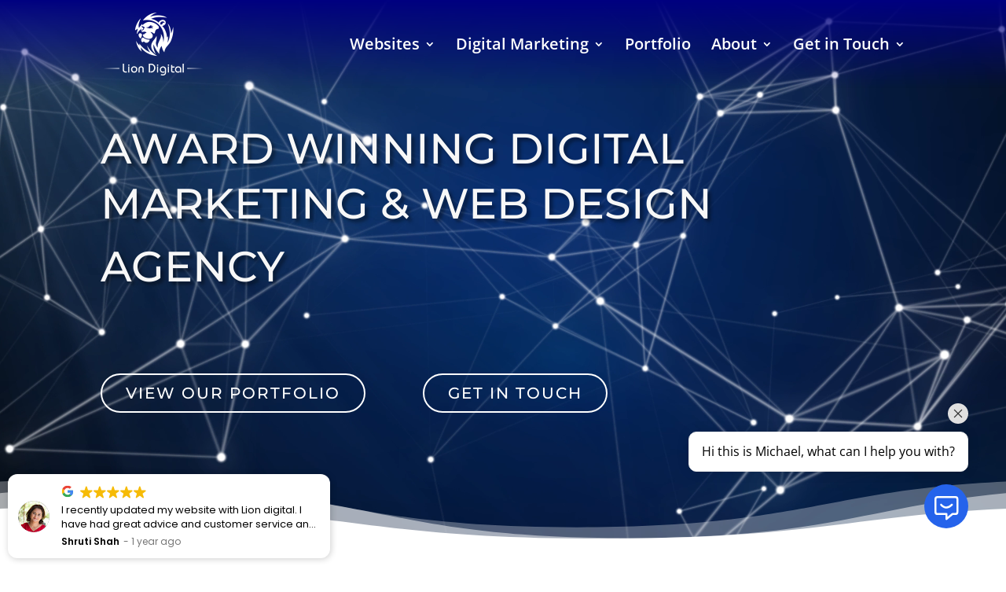

--- FILE ---
content_type: application/javascript
request_url: https://cdn.newoaks.ai/newoaks/release/static/index-87ccf40d.js
body_size: 66617
content:
import{J as li,bx as jl,P as Ml,by as Tl,bz as Dl,a6 as Pl,aU as Ll,j as d,x as Nl,y as Ol,a as fe,l as oi,g as Ye,i as Rl,h as yn,d as We,k as Dt,bA as Ze,c as _l,V as zl,m as Bl,p as Xe,o as Nn,b as Jn,bB as Hl,bC as Ul,bD as Vl,A as ai,B as ql,U as $l,z as Wl}from"./index-3fd433dd.js";import{r as G,G as Le,g as _t,b as it,aI as Gl,aJ as si,X as Qn,aK as ui,aL as Kl,aM as Jl,aN as Ql,aO as Zl,a2 as Yl,aP as Xl}from"./antd-icons-92a4eb1c.js";import{P as B}from"./index-99c03b3a.js";import{S as eo}from"./prism-0af6564e.js";import{u as to,g as no}from"./useEffectWithTarget-943e3aea.js";import{u as ci}from"./useIsNewoaks-cd2b1c84.js";import{U as hi}from"./Upload-891acea4.js";import{v as ro}from"./v4-a960c1f4.js";import{h as fi,j as io,b as lo}from"./utils-c695815b.js";import{I as At,T as oo}from"./Input-f7f05c8d.js";import{F as ot}from"./index-eb785c1d.js";import{u as ao}from"./index-595aa9b0.js";import{u as so}from"./useChatWebsocket-b6a9b263.js";import{c as On,e as pi,F as uo}from"./SvgIcon-297dc036.js";import{I as Zn}from"./index-a71b6d57.js";import{I as co}from"./index-100d4994.js";import{S as ho}from"./index-38edbb89.js";import{R as fo}from"./index-d5b2a496.js";import{C as po}from"./index-128a4c17.js";function mo(e,t,n){n===void 0&&(n={});var r=li(t);to(function(){var i=no(n.target,window);if(i!=null&&i.addEventListener){var l=function(o){return r.current(o)};return i.addEventListener(e,l,{capture:n.capture,once:n.once,passive:n.passive}),function(){i.removeEventListener(e,l,{capture:n.capture})}}},[e,n.capture,n.once,n.passive],n.target)}function go(e,t){var n;jl&&(Ml(e)||console.error("useThrottleFn expected parameter is a function, got ".concat(typeof e)));var r=li(e),i=(n=t==null?void 0:t.wait)!==null&&n!==void 0?n:1e3,l=G.useMemo(function(){return Tl(function(){for(var o=[],a=0;a<arguments.length;a++)o[a]=arguments[a];return r.current.apply(r,Dl([],Pl(o),!1))},i,t)},[]);return Ll(function(){l.cancel()}),{run:l,cancel:l.cancel,flush:l.flush}}function bo({className:e,isCustomStyle:t=!1,...n},r){return t?d.jsx("div",{...n,ref:r,id:"newoaks-chatbot-message-list"}):d.jsx("div",{...n,ref:r,className:"flex flex-col flex-1 overflow-y-auto overscroll-none px-4 relative"})}const xo=G.forwardRef(bo);var di={},Pt=Le&&Le.__assign||function(){return Pt=Object.assign||function(e){for(var t,n=1,r=arguments.length;n<r;n++){t=arguments[n];for(var i in t)Object.prototype.hasOwnProperty.call(t,i)&&(e[i]=t[i])}return e},Pt.apply(this,arguments)},yo=Le&&Le.__createBinding||(Object.create?function(e,t,n,r){r===void 0&&(r=n);var i=Object.getOwnPropertyDescriptor(t,n);(!i||("get"in i?!t.__esModule:i.writable||i.configurable))&&(i={enumerable:!0,get:function(){return t[n]}}),Object.defineProperty(e,r,i)}:function(e,t,n,r){r===void 0&&(r=n),e[r]=t[n]}),ko=Le&&Le.__setModuleDefault||(Object.create?function(e,t){Object.defineProperty(e,"default",{enumerable:!0,value:t})}:function(e,t){e.default=t}),wo=Le&&Le.__importStar||function(e){if(e&&e.__esModule)return e;var t={};if(e!=null)for(var n in e)n!=="default"&&Object.prototype.hasOwnProperty.call(e,n)&&yo(t,e,n);return ko(t,e),t},So=Le&&Le.__rest||function(e,t){var n={};for(var r in e)Object.prototype.hasOwnProperty.call(e,r)&&t.indexOf(r)<0&&(n[r]=e[r]);if(e!=null&&typeof Object.getOwnPropertySymbols=="function")for(var i=0,r=Object.getOwnPropertySymbols(e);i<r.length;i++)t.indexOf(r[i])<0&&Object.prototype.propertyIsEnumerable.call(e,r[i])&&(n[r[i]]=e[r[i]]);return n};Object.defineProperty(di,"__esModule",{value:!0});var Et=wo(G),nn=Ol,vo=Nl,Co=(0,vo.createAnimation)("BeatLoader","50% {transform: scale(0.75);opacity: 0.2} 100% {transform: scale(1);opacity: 1}","beat");function Ao(e){var t=e.loading,n=t===void 0?!0:t,r=e.color,i=r===void 0?"#000000":r,l=e.speedMultiplier,o=l===void 0?1:l,a=e.cssOverride,u=a===void 0?{}:a,s=e.size,h=s===void 0?15:s,c=e.margin,p=c===void 0?2:c,f=So(e,["loading","color","speedMultiplier","cssOverride","size","margin"]),m=Pt({display:"inherit"},u),g=function(w){return{display:"inline-block",backgroundColor:i,width:(0,nn.cssValue)(h),height:(0,nn.cssValue)(h),margin:(0,nn.cssValue)(p),borderRadius:"100%",animation:"".concat(Co," ").concat(.7/o,"s ").concat(w%2?"0s":"".concat(.35/o,"s")," infinite linear"),animationFillMode:"both"}};return n?Et.createElement("span",Pt({style:m},f),Et.createElement("span",{style:g(1)}),Et.createElement("span",{style:g(2)}),Et.createElement("span",{style:g(3)})):null}var mi=di.default=Ao;const gi=G.createContext(null),Eo=gi.Provider;function zt(){return G.useContext(gi)}const Yn=["http","https","mailto","tel"];function Io(e){const t=(e||"").trim(),n=t.charAt(0);if(n==="#"||n==="/")return t;const r=t.indexOf(":");if(r===-1)return t;let i=-1;for(;++i<Yn.length;){const l=Yn[i];if(r===l.length&&t.slice(0,l.length).toLowerCase()===l)return t}return i=t.indexOf("?"),i!==-1&&r>i||(i=t.indexOf("#"),i!==-1&&r>i)?t:"javascript:void(0)"}/*!
 * Determine if an object is a Buffer
 *
 * @author   Feross Aboukhadijeh <https://feross.org>
 * @license  MIT
 */var Fo=function(t){return t!=null&&t.constructor!=null&&typeof t.constructor.isBuffer=="function"&&t.constructor.isBuffer(t)};const bi=_t(Fo);function bt(e){return!e||typeof e!="object"?"":"position"in e||"type"in e?Xn(e.position):"start"in e||"end"in e?Xn(e):"line"in e||"column"in e?kn(e):""}function kn(e){return er(e&&e.line)+":"+er(e&&e.column)}function Xn(e){return kn(e&&e.start)+"-"+kn(e&&e.end)}function er(e){return e&&typeof e=="number"?e:1}class ve extends Error{constructor(t,n,r){const i=[null,null];let l={start:{line:null,column:null},end:{line:null,column:null}};if(super(),typeof n=="string"&&(r=n,n=void 0),typeof r=="string"){const o=r.indexOf(":");o===-1?i[1]=r:(i[0]=r.slice(0,o),i[1]=r.slice(o+1))}n&&("type"in n||"position"in n?n.position&&(l=n.position):"start"in n||"end"in n?l=n:("line"in n||"column"in n)&&(l.start=n)),this.name=bt(n)||"1:1",this.message=typeof t=="object"?t.message:t,this.stack="",typeof t=="object"&&t.stack&&(this.stack=t.stack),this.reason=this.message,this.fatal,this.line=l.start.line,this.column=l.start.column,this.position=l,this.source=i[0],this.ruleId=i[1],this.file,this.actual,this.expected,this.url,this.note}}ve.prototype.file="";ve.prototype.name="";ve.prototype.reason="";ve.prototype.message="";ve.prototype.stack="";ve.prototype.fatal=null;ve.prototype.column=null;ve.prototype.line=null;ve.prototype.source=null;ve.prototype.ruleId=null;ve.prototype.position=null;const Pe={basename:jo,dirname:Mo,extname:To,join:Do,sep:"/"};function jo(e,t){if(t!==void 0&&typeof t!="string")throw new TypeError('"ext" argument must be a string');yt(e);let n=0,r=-1,i=e.length,l;if(t===void 0||t.length===0||t.length>e.length){for(;i--;)if(e.charCodeAt(i)===47){if(l){n=i+1;break}}else r<0&&(l=!0,r=i+1);return r<0?"":e.slice(n,r)}if(t===e)return"";let o=-1,a=t.length-1;for(;i--;)if(e.charCodeAt(i)===47){if(l){n=i+1;break}}else o<0&&(l=!0,o=i+1),a>-1&&(e.charCodeAt(i)===t.charCodeAt(a--)?a<0&&(r=i):(a=-1,r=o));return n===r?r=o:r<0&&(r=e.length),e.slice(n,r)}function Mo(e){if(yt(e),e.length===0)return".";let t=-1,n=e.length,r;for(;--n;)if(e.charCodeAt(n)===47){if(r){t=n;break}}else r||(r=!0);return t<0?e.charCodeAt(0)===47?"/":".":t===1&&e.charCodeAt(0)===47?"//":e.slice(0,t)}function To(e){yt(e);let t=e.length,n=-1,r=0,i=-1,l=0,o;for(;t--;){const a=e.charCodeAt(t);if(a===47){if(o){r=t+1;break}continue}n<0&&(o=!0,n=t+1),a===46?i<0?i=t:l!==1&&(l=1):i>-1&&(l=-1)}return i<0||n<0||l===0||l===1&&i===n-1&&i===r+1?"":e.slice(i,n)}function Do(...e){let t=-1,n;for(;++t<e.length;)yt(e[t]),e[t]&&(n=n===void 0?e[t]:n+"/"+e[t]);return n===void 0?".":Po(n)}function Po(e){yt(e);const t=e.charCodeAt(0)===47;let n=Lo(e,!t);return n.length===0&&!t&&(n="."),n.length>0&&e.charCodeAt(e.length-1)===47&&(n+="/"),t?"/"+n:n}function Lo(e,t){let n="",r=0,i=-1,l=0,o=-1,a,u;for(;++o<=e.length;){if(o<e.length)a=e.charCodeAt(o);else{if(a===47)break;a=47}if(a===47){if(!(i===o-1||l===1))if(i!==o-1&&l===2){if(n.length<2||r!==2||n.charCodeAt(n.length-1)!==46||n.charCodeAt(n.length-2)!==46){if(n.length>2){if(u=n.lastIndexOf("/"),u!==n.length-1){u<0?(n="",r=0):(n=n.slice(0,u),r=n.length-1-n.lastIndexOf("/")),i=o,l=0;continue}}else if(n.length>0){n="",r=0,i=o,l=0;continue}}t&&(n=n.length>0?n+"/..":"..",r=2)}else n.length>0?n+="/"+e.slice(i+1,o):n=e.slice(i+1,o),r=o-i-1;i=o,l=0}else a===46&&l>-1?l++:l=-1}return n}function yt(e){if(typeof e!="string")throw new TypeError("Path must be a string. Received "+JSON.stringify(e))}const No={cwd:Oo};function Oo(){return"/"}function wn(e){return e!==null&&typeof e=="object"&&e.href&&e.origin}function Ro(e){if(typeof e=="string")e=new URL(e);else if(!wn(e)){const t=new TypeError('The "path" argument must be of type string or an instance of URL. Received `'+e+"`");throw t.code="ERR_INVALID_ARG_TYPE",t}if(e.protocol!=="file:"){const t=new TypeError("The URL must be of scheme file");throw t.code="ERR_INVALID_URL_SCHEME",t}return _o(e)}function _o(e){if(e.hostname!==""){const r=new TypeError('File URL host must be "localhost" or empty on darwin');throw r.code="ERR_INVALID_FILE_URL_HOST",r}const t=e.pathname;let n=-1;for(;++n<t.length;)if(t.charCodeAt(n)===37&&t.charCodeAt(n+1)===50){const r=t.charCodeAt(n+2);if(r===70||r===102){const i=new TypeError("File URL path must not include encoded / characters");throw i.code="ERR_INVALID_FILE_URL_PATH",i}}return decodeURIComponent(t)}const rn=["history","path","basename","stem","extname","dirname"];class xi{constructor(t){let n;t?typeof t=="string"||zo(t)?n={value:t}:wn(t)?n={path:t}:n=t:n={},this.data={},this.messages=[],this.history=[],this.cwd=No.cwd(),this.value,this.stored,this.result,this.map;let r=-1;for(;++r<rn.length;){const l=rn[r];l in n&&n[l]!==void 0&&n[l]!==null&&(this[l]=l==="history"?[...n[l]]:n[l])}let i;for(i in n)rn.includes(i)||(this[i]=n[i])}get path(){return this.history[this.history.length-1]}set path(t){wn(t)&&(t=Ro(t)),on(t,"path"),this.path!==t&&this.history.push(t)}get dirname(){return typeof this.path=="string"?Pe.dirname(this.path):void 0}set dirname(t){tr(this.basename,"dirname"),this.path=Pe.join(t||"",this.basename)}get basename(){return typeof this.path=="string"?Pe.basename(this.path):void 0}set basename(t){on(t,"basename"),ln(t,"basename"),this.path=Pe.join(this.dirname||"",t)}get extname(){return typeof this.path=="string"?Pe.extname(this.path):void 0}set extname(t){if(ln(t,"extname"),tr(this.dirname,"extname"),t){if(t.charCodeAt(0)!==46)throw new Error("`extname` must start with `.`");if(t.includes(".",1))throw new Error("`extname` cannot contain multiple dots")}this.path=Pe.join(this.dirname,this.stem+(t||""))}get stem(){return typeof this.path=="string"?Pe.basename(this.path,this.extname):void 0}set stem(t){on(t,"stem"),ln(t,"stem"),this.path=Pe.join(this.dirname||"",t+(this.extname||""))}toString(t){return(this.value||"").toString(t||void 0)}message(t,n,r){const i=new ve(t,n,r);return this.path&&(i.name=this.path+":"+i.name,i.file=this.path),i.fatal=!1,this.messages.push(i),i}info(t,n,r){const i=this.message(t,n,r);return i.fatal=null,i}fail(t,n,r){const i=this.message(t,n,r);throw i.fatal=!0,i}}function ln(e,t){if(e&&e.includes(Pe.sep))throw new Error("`"+t+"` cannot be a path: did not expect `"+Pe.sep+"`")}function on(e,t){if(!e)throw new Error("`"+t+"` cannot be empty")}function tr(e,t){if(!e)throw new Error("Setting `"+t+"` requires `path` to be set too")}function zo(e){return bi(e)}function nr(e){if(e)throw e}var Mt=Object.prototype.hasOwnProperty,yi=Object.prototype.toString,rr=Object.defineProperty,ir=Object.getOwnPropertyDescriptor,lr=function(t){return typeof Array.isArray=="function"?Array.isArray(t):yi.call(t)==="[object Array]"},or=function(t){if(!t||yi.call(t)!=="[object Object]")return!1;var n=Mt.call(t,"constructor"),r=t.constructor&&t.constructor.prototype&&Mt.call(t.constructor.prototype,"isPrototypeOf");if(t.constructor&&!n&&!r)return!1;var i;for(i in t);return typeof i>"u"||Mt.call(t,i)},ar=function(t,n){rr&&n.name==="__proto__"?rr(t,n.name,{enumerable:!0,configurable:!0,value:n.newValue,writable:!0}):t[n.name]=n.newValue},sr=function(t,n){if(n==="__proto__")if(Mt.call(t,n)){if(ir)return ir(t,n).value}else return;return t[n]},Bo=function e(){var t,n,r,i,l,o,a=arguments[0],u=1,s=arguments.length,h=!1;for(typeof a=="boolean"&&(h=a,a=arguments[1]||{},u=2),(a==null||typeof a!="object"&&typeof a!="function")&&(a={});u<s;++u)if(t=arguments[u],t!=null)for(n in t)r=sr(a,n),i=sr(t,n),a!==i&&(h&&i&&(or(i)||(l=lr(i)))?(l?(l=!1,o=r&&lr(r)?r:[]):o=r&&or(r)?r:{},ar(a,{name:n,newValue:e(h,o,i)})):typeof i<"u"&&ar(a,{name:n,newValue:i}));return a};const ur=_t(Bo);function Sn(e){if(typeof e!="object"||e===null)return!1;const t=Object.getPrototypeOf(e);return(t===null||t===Object.prototype||Object.getPrototypeOf(t)===null)&&!(Symbol.toStringTag in e)&&!(Symbol.iterator in e)}function Ho(){const e=[],t={run:n,use:r};return t;function n(...i){let l=-1;const o=i.pop();if(typeof o!="function")throw new TypeError("Expected function as last argument, not "+o);a(null,...i);function a(u,...s){const h=e[++l];let c=-1;if(u){o(u);return}for(;++c<i.length;)(s[c]===null||s[c]===void 0)&&(s[c]=i[c]);i=s,h?Uo(h,a)(...s):o(null,...s)}}function r(i){if(typeof i!="function")throw new TypeError("Expected `middelware` to be a function, not "+i);return e.push(i),t}}function Uo(e,t){let n;return r;function r(...o){const a=e.length>o.length;let u;a&&o.push(i);try{u=e.apply(this,o)}catch(s){const h=s;if(a&&n)throw h;return i(h)}a||(u instanceof Promise?u.then(l,i):u instanceof Error?i(u):l(u))}function i(o,...a){n||(n=!0,t(o,...a))}function l(o){i(null,o)}}const Vo=wi().freeze(),ki={}.hasOwnProperty;function wi(){const e=Ho(),t=[];let n={},r,i=-1;return l.data=o,l.Parser=void 0,l.Compiler=void 0,l.freeze=a,l.attachers=t,l.use=u,l.parse=s,l.stringify=h,l.run=c,l.runSync=p,l.process=f,l.processSync=m,l;function l(){const g=wi();let w=-1;for(;++w<t.length;)g.use(...t[w]);return g.data(ur(!0,{},n)),g}function o(g,w){return typeof g=="string"?arguments.length===2?(un("data",r),n[g]=w,l):ki.call(n,g)&&n[g]||null:g?(un("data",r),n=g,l):n}function a(){if(r)return l;for(;++i<t.length;){const[g,...w]=t[i];if(w[0]===!1)continue;w[0]===!0&&(w[0]=void 0);const y=g.call(l,...w);typeof y=="function"&&e.use(y)}return r=!0,i=Number.POSITIVE_INFINITY,l}function u(g,...w){let y;if(un("use",r),g!=null)if(typeof g=="function")T(g,...w);else if(typeof g=="object")Array.isArray(g)?j(g):C(g);else throw new TypeError("Expected usable value, not `"+g+"`");return y&&(n.settings=Object.assign(n.settings||{},y)),l;function A(k){if(typeof k=="function")T(k);else if(typeof k=="object")if(Array.isArray(k)){const[M,...R]=k;T(M,...R)}else C(k);else throw new TypeError("Expected usable value, not `"+k+"`")}function C(k){j(k.plugins),k.settings&&(y=Object.assign(y||{},k.settings))}function j(k){let M=-1;if(k!=null)if(Array.isArray(k))for(;++M<k.length;){const R=k[M];A(R)}else throw new TypeError("Expected a list of plugins, not `"+k+"`")}function T(k,M){let R=-1,z;for(;++R<t.length;)if(t[R][0]===k){z=t[R];break}z?(Sn(z[1])&&Sn(M)&&(M=ur(!0,z[1],M)),z[1]=M):t.push([...arguments])}}function s(g){l.freeze();const w=dt(g),y=l.Parser;return an("parse",y),cr(y,"parse")?new y(String(w),w).parse():y(String(w),w)}function h(g,w){l.freeze();const y=dt(w),A=l.Compiler;return sn("stringify",A),hr(g),cr(A,"compile")?new A(g,y).compile():A(g,y)}function c(g,w,y){if(hr(g),l.freeze(),!y&&typeof w=="function"&&(y=w,w=void 0),!y)return new Promise(A);A(null,y);function A(C,j){e.run(g,dt(w),T);function T(k,M,R){M=M||g,k?j(k):C?C(M):y(null,M,R)}}}function p(g,w){let y,A;return l.run(g,w,C),fr("runSync","run",A),y;function C(j,T){nr(j),y=T,A=!0}}function f(g,w){if(l.freeze(),an("process",l.Parser),sn("process",l.Compiler),!w)return new Promise(y);y(null,w);function y(A,C){const j=dt(g);l.run(l.parse(j),j,(k,M,R)=>{if(k||!M||!R)T(k);else{const z=l.stringify(M,R);z==null||(Wo(z)?R.value=z:R.result=z),T(k,R)}});function T(k,M){k||!M?C(k):A?A(M):w(null,M)}}}function m(g){let w;l.freeze(),an("processSync",l.Parser),sn("processSync",l.Compiler);const y=dt(g);return l.process(y,A),fr("processSync","process",w),y;function A(C){w=!0,nr(C)}}}function cr(e,t){return typeof e=="function"&&e.prototype&&(qo(e.prototype)||t in e.prototype)}function qo(e){let t;for(t in e)if(ki.call(e,t))return!0;return!1}function an(e,t){if(typeof t!="function")throw new TypeError("Cannot `"+e+"` without `Parser`")}function sn(e,t){if(typeof t!="function")throw new TypeError("Cannot `"+e+"` without `Compiler`")}function un(e,t){if(t)throw new Error("Cannot call `"+e+"` on a frozen processor.\nCreate a new processor first, by calling it: use `processor()` instead of `processor`.")}function hr(e){if(!Sn(e)||typeof e.type!="string")throw new TypeError("Expected node, got `"+e+"`")}function fr(e,t,n){if(!n)throw new Error("`"+e+"` finished async. Use `"+t+"` instead")}function dt(e){return $o(e)?e:new xi(e)}function $o(e){return!!(e&&typeof e=="object"&&"message"in e&&"messages"in e)}function Wo(e){return typeof e=="string"||bi(e)}const Go={};function Ko(e,t){const n=t||Go,r=typeof n.includeImageAlt=="boolean"?n.includeImageAlt:!0,i=typeof n.includeHtml=="boolean"?n.includeHtml:!0;return Si(e,r,i)}function Si(e,t,n){if(Jo(e)){if("value"in e)return e.type==="html"&&!n?"":e.value;if(t&&"alt"in e&&e.alt)return e.alt;if("children"in e)return pr(e.children,t,n)}return Array.isArray(e)?pr(e,t,n):""}function pr(e,t,n){const r=[];let i=-1;for(;++i<e.length;)r[i]=Si(e[i],t,n);return r.join("")}function Jo(e){return!!(e&&typeof e=="object")}function ye(e,t,n,r){const i=e.length;let l=0,o;if(t<0?t=-t>i?0:i+t:t=t>i?i:t,n=n>0?n:0,r.length<1e4)o=Array.from(r),o.unshift(t,n),e.splice(...o);else for(n&&e.splice(t,n);l<r.length;)o=r.slice(l,l+1e4),o.unshift(t,0),e.splice(...o),l+=1e4,t+=1e4}function Se(e,t){return e.length>0?(ye(e,e.length,0,t),e):t}const dr={}.hasOwnProperty;function vi(e){const t={};let n=-1;for(;++n<e.length;)Qo(t,e[n]);return t}function Qo(e,t){let n;for(n in t){const i=(dr.call(e,n)?e[n]:void 0)||(e[n]={}),l=t[n];let o;if(l)for(o in l){dr.call(i,o)||(i[o]=[]);const a=l[o];Zo(i[o],Array.isArray(a)?a:a?[a]:[])}}}function Zo(e,t){let n=-1;const r=[];for(;++n<t.length;)(t[n].add==="after"?e:r).push(t[n]);ye(e,0,0,r)}const Yo=/[!-\/:-@\[-`\{-~\xA1\xA7\xAB\xB6\xB7\xBB\xBF\u037E\u0387\u055A-\u055F\u0589\u058A\u05BE\u05C0\u05C3\u05C6\u05F3\u05F4\u0609\u060A\u060C\u060D\u061B\u061D-\u061F\u066A-\u066D\u06D4\u0700-\u070D\u07F7-\u07F9\u0830-\u083E\u085E\u0964\u0965\u0970\u09FD\u0A76\u0AF0\u0C77\u0C84\u0DF4\u0E4F\u0E5A\u0E5B\u0F04-\u0F12\u0F14\u0F3A-\u0F3D\u0F85\u0FD0-\u0FD4\u0FD9\u0FDA\u104A-\u104F\u10FB\u1360-\u1368\u1400\u166E\u169B\u169C\u16EB-\u16ED\u1735\u1736\u17D4-\u17D6\u17D8-\u17DA\u1800-\u180A\u1944\u1945\u1A1E\u1A1F\u1AA0-\u1AA6\u1AA8-\u1AAD\u1B5A-\u1B60\u1B7D\u1B7E\u1BFC-\u1BFF\u1C3B-\u1C3F\u1C7E\u1C7F\u1CC0-\u1CC7\u1CD3\u2010-\u2027\u2030-\u2043\u2045-\u2051\u2053-\u205E\u207D\u207E\u208D\u208E\u2308-\u230B\u2329\u232A\u2768-\u2775\u27C5\u27C6\u27E6-\u27EF\u2983-\u2998\u29D8-\u29DB\u29FC\u29FD\u2CF9-\u2CFC\u2CFE\u2CFF\u2D70\u2E00-\u2E2E\u2E30-\u2E4F\u2E52-\u2E5D\u3001-\u3003\u3008-\u3011\u3014-\u301F\u3030\u303D\u30A0\u30FB\uA4FE\uA4FF\uA60D-\uA60F\uA673\uA67E\uA6F2-\uA6F7\uA874-\uA877\uA8CE\uA8CF\uA8F8-\uA8FA\uA8FC\uA92E\uA92F\uA95F\uA9C1-\uA9CD\uA9DE\uA9DF\uAA5C-\uAA5F\uAADE\uAADF\uAAF0\uAAF1\uABEB\uFD3E\uFD3F\uFE10-\uFE19\uFE30-\uFE52\uFE54-\uFE61\uFE63\uFE68\uFE6A\uFE6B\uFF01-\uFF03\uFF05-\uFF0A\uFF0C-\uFF0F\uFF1A\uFF1B\uFF1F\uFF20\uFF3B-\uFF3D\uFF3F\uFF5B\uFF5D\uFF5F-\uFF65]/,he=Ge(/[A-Za-z]/),ue=Ge(/[\dA-Za-z]/),Xo=Ge(/[#-'*+\--9=?A-Z^-~]/);function Lt(e){return e!==null&&(e<32||e===127)}const vn=Ge(/\d/),ea=Ge(/[\dA-Fa-f]/),ta=Ge(/[!-/:-@[-`{-~]/);function O(e){return e!==null&&e<-2}function Y(e){return e!==null&&(e<0||e===32)}function V(e){return e===-2||e===-1||e===32}const Bt=Ge(Yo),et=Ge(/\s/);function Ge(e){return t;function t(n){return n!==null&&e.test(String.fromCharCode(n))}}function $(e,t,n,r){const i=r?r-1:Number.POSITIVE_INFINITY;let l=0;return o;function o(u){return V(u)?(e.enter(n),a(u)):t(u)}function a(u){return V(u)&&l++<i?(e.consume(u),a):(e.exit(n),t(u))}}const na={tokenize:ra};function ra(e){const t=e.attempt(this.parser.constructs.contentInitial,r,i);let n;return t;function r(a){if(a===null){e.consume(a);return}return e.enter("lineEnding"),e.consume(a),e.exit("lineEnding"),$(e,t,"linePrefix")}function i(a){return e.enter("paragraph"),l(a)}function l(a){const u=e.enter("chunkText",{contentType:"text",previous:n});return n&&(n.next=u),n=u,o(a)}function o(a){if(a===null){e.exit("chunkText"),e.exit("paragraph"),e.consume(a);return}return O(a)?(e.consume(a),e.exit("chunkText"),l):(e.consume(a),o)}}const ia={tokenize:la},mr={tokenize:oa};function la(e){const t=this,n=[];let r=0,i,l,o;return a;function a(C){if(r<n.length){const j=n[r];return t.containerState=j[1],e.attempt(j[0].continuation,u,s)(C)}return s(C)}function u(C){if(r++,t.containerState._closeFlow){t.containerState._closeFlow=void 0,i&&A();const j=t.events.length;let T=j,k;for(;T--;)if(t.events[T][0]==="exit"&&t.events[T][1].type==="chunkFlow"){k=t.events[T][1].end;break}y(r);let M=j;for(;M<t.events.length;)t.events[M][1].end=Object.assign({},k),M++;return ye(t.events,T+1,0,t.events.slice(j)),t.events.length=M,s(C)}return a(C)}function s(C){if(r===n.length){if(!i)return p(C);if(i.currentConstruct&&i.currentConstruct.concrete)return m(C);t.interrupt=!!(i.currentConstruct&&!i._gfmTableDynamicInterruptHack)}return t.containerState={},e.check(mr,h,c)(C)}function h(C){return i&&A(),y(r),p(C)}function c(C){return t.parser.lazy[t.now().line]=r!==n.length,o=t.now().offset,m(C)}function p(C){return t.containerState={},e.attempt(mr,f,m)(C)}function f(C){return r++,n.push([t.currentConstruct,t.containerState]),p(C)}function m(C){if(C===null){i&&A(),y(0),e.consume(C);return}return i=i||t.parser.flow(t.now()),e.enter("chunkFlow",{contentType:"flow",previous:l,_tokenizer:i}),g(C)}function g(C){if(C===null){w(e.exit("chunkFlow"),!0),y(0),e.consume(C);return}return O(C)?(e.consume(C),w(e.exit("chunkFlow")),r=0,t.interrupt=void 0,a):(e.consume(C),g)}function w(C,j){const T=t.sliceStream(C);if(j&&T.push(null),C.previous=l,l&&(l.next=C),l=C,i.defineSkip(C.start),i.write(T),t.parser.lazy[C.start.line]){let k=i.events.length;for(;k--;)if(i.events[k][1].start.offset<o&&(!i.events[k][1].end||i.events[k][1].end.offset>o))return;const M=t.events.length;let R=M,z,S;for(;R--;)if(t.events[R][0]==="exit"&&t.events[R][1].type==="chunkFlow"){if(z){S=t.events[R][1].end;break}z=!0}for(y(r),k=M;k<t.events.length;)t.events[k][1].end=Object.assign({},S),k++;ye(t.events,R+1,0,t.events.slice(M)),t.events.length=k}}function y(C){let j=n.length;for(;j-- >C;){const T=n[j];t.containerState=T[1],T[0].exit.call(t,e)}n.length=C}function A(){i.write([null]),l=void 0,i=void 0,t.containerState._closeFlow=void 0}}function oa(e,t,n){return $(e,e.attempt(this.parser.constructs.document,t,n),"linePrefix",this.parser.constructs.disable.null.includes("codeIndented")?void 0:4)}function Nt(e){if(e===null||Y(e)||et(e))return 1;if(Bt(e))return 2}function Ht(e,t,n){const r=[];let i=-1;for(;++i<e.length;){const l=e[i].resolveAll;l&&!r.includes(l)&&(t=l(t,n),r.push(l))}return t}const Cn={name:"attention",tokenize:sa,resolveAll:aa};function aa(e,t){let n=-1,r,i,l,o,a,u,s,h;for(;++n<e.length;)if(e[n][0]==="enter"&&e[n][1].type==="attentionSequence"&&e[n][1]._close){for(r=n;r--;)if(e[r][0]==="exit"&&e[r][1].type==="attentionSequence"&&e[r][1]._open&&t.sliceSerialize(e[r][1]).charCodeAt(0)===t.sliceSerialize(e[n][1]).charCodeAt(0)){if((e[r][1]._close||e[n][1]._open)&&(e[n][1].end.offset-e[n][1].start.offset)%3&&!((e[r][1].end.offset-e[r][1].start.offset+e[n][1].end.offset-e[n][1].start.offset)%3))continue;u=e[r][1].end.offset-e[r][1].start.offset>1&&e[n][1].end.offset-e[n][1].start.offset>1?2:1;const c=Object.assign({},e[r][1].end),p=Object.assign({},e[n][1].start);gr(c,-u),gr(p,u),o={type:u>1?"strongSequence":"emphasisSequence",start:c,end:Object.assign({},e[r][1].end)},a={type:u>1?"strongSequence":"emphasisSequence",start:Object.assign({},e[n][1].start),end:p},l={type:u>1?"strongText":"emphasisText",start:Object.assign({},e[r][1].end),end:Object.assign({},e[n][1].start)},i={type:u>1?"strong":"emphasis",start:Object.assign({},o.start),end:Object.assign({},a.end)},e[r][1].end=Object.assign({},o.start),e[n][1].start=Object.assign({},a.end),s=[],e[r][1].end.offset-e[r][1].start.offset&&(s=Se(s,[["enter",e[r][1],t],["exit",e[r][1],t]])),s=Se(s,[["enter",i,t],["enter",o,t],["exit",o,t],["enter",l,t]]),s=Se(s,Ht(t.parser.constructs.insideSpan.null,e.slice(r+1,n),t)),s=Se(s,[["exit",l,t],["enter",a,t],["exit",a,t],["exit",i,t]]),e[n][1].end.offset-e[n][1].start.offset?(h=2,s=Se(s,[["enter",e[n][1],t],["exit",e[n][1],t]])):h=0,ye(e,r-1,n-r+3,s),n=r+s.length-h-2;break}}for(n=-1;++n<e.length;)e[n][1].type==="attentionSequence"&&(e[n][1].type="data");return e}function sa(e,t){const n=this.parser.constructs.attentionMarkers.null,r=this.previous,i=Nt(r);let l;return o;function o(u){return l=u,e.enter("attentionSequence"),a(u)}function a(u){if(u===l)return e.consume(u),a;const s=e.exit("attentionSequence"),h=Nt(u),c=!h||h===2&&i||n.includes(u),p=!i||i===2&&h||n.includes(r);return s._open=!!(l===42?c:c&&(i||!p)),s._close=!!(l===42?p:p&&(h||!c)),t(u)}}function gr(e,t){e.column+=t,e.offset+=t,e._bufferIndex+=t}const ua={name:"autolink",tokenize:ca};function ca(e,t,n){let r=0;return i;function i(f){return e.enter("autolink"),e.enter("autolinkMarker"),e.consume(f),e.exit("autolinkMarker"),e.enter("autolinkProtocol"),l}function l(f){return he(f)?(e.consume(f),o):s(f)}function o(f){return f===43||f===45||f===46||ue(f)?(r=1,a(f)):s(f)}function a(f){return f===58?(e.consume(f),r=0,u):(f===43||f===45||f===46||ue(f))&&r++<32?(e.consume(f),a):(r=0,s(f))}function u(f){return f===62?(e.exit("autolinkProtocol"),e.enter("autolinkMarker"),e.consume(f),e.exit("autolinkMarker"),e.exit("autolink"),t):f===null||f===32||f===60||Lt(f)?n(f):(e.consume(f),u)}function s(f){return f===64?(e.consume(f),h):Xo(f)?(e.consume(f),s):n(f)}function h(f){return ue(f)?c(f):n(f)}function c(f){return f===46?(e.consume(f),r=0,h):f===62?(e.exit("autolinkProtocol").type="autolinkEmail",e.enter("autolinkMarker"),e.consume(f),e.exit("autolinkMarker"),e.exit("autolink"),t):p(f)}function p(f){if((f===45||ue(f))&&r++<63){const m=f===45?p:c;return e.consume(f),m}return n(f)}}const kt={tokenize:ha,partial:!0};function ha(e,t,n){return r;function r(l){return V(l)?$(e,i,"linePrefix")(l):i(l)}function i(l){return l===null||O(l)?t(l):n(l)}}const Ci={name:"blockQuote",tokenize:fa,continuation:{tokenize:pa},exit:da};function fa(e,t,n){const r=this;return i;function i(o){if(o===62){const a=r.containerState;return a.open||(e.enter("blockQuote",{_container:!0}),a.open=!0),e.enter("blockQuotePrefix"),e.enter("blockQuoteMarker"),e.consume(o),e.exit("blockQuoteMarker"),l}return n(o)}function l(o){return V(o)?(e.enter("blockQuotePrefixWhitespace"),e.consume(o),e.exit("blockQuotePrefixWhitespace"),e.exit("blockQuotePrefix"),t):(e.exit("blockQuotePrefix"),t(o))}}function pa(e,t,n){const r=this;return i;function i(o){return V(o)?$(e,l,"linePrefix",r.parser.constructs.disable.null.includes("codeIndented")?void 0:4)(o):l(o)}function l(o){return e.attempt(Ci,t,n)(o)}}function da(e){e.exit("blockQuote")}const Ai={name:"characterEscape",tokenize:ma};function ma(e,t,n){return r;function r(l){return e.enter("characterEscape"),e.enter("escapeMarker"),e.consume(l),e.exit("escapeMarker"),i}function i(l){return ta(l)?(e.enter("characterEscapeValue"),e.consume(l),e.exit("characterEscapeValue"),e.exit("characterEscape"),t):n(l)}}const br=document.createElement("i");function Rn(e){const t="&"+e+";";br.innerHTML=t;const n=br.textContent;return n.charCodeAt(n.length-1)===59&&e!=="semi"||n===t?!1:n}const Ei={name:"characterReference",tokenize:ga};function ga(e,t,n){const r=this;let i=0,l,o;return a;function a(c){return e.enter("characterReference"),e.enter("characterReferenceMarker"),e.consume(c),e.exit("characterReferenceMarker"),u}function u(c){return c===35?(e.enter("characterReferenceMarkerNumeric"),e.consume(c),e.exit("characterReferenceMarkerNumeric"),s):(e.enter("characterReferenceValue"),l=31,o=ue,h(c))}function s(c){return c===88||c===120?(e.enter("characterReferenceMarkerHexadecimal"),e.consume(c),e.exit("characterReferenceMarkerHexadecimal"),e.enter("characterReferenceValue"),l=6,o=ea,h):(e.enter("characterReferenceValue"),l=7,o=vn,h(c))}function h(c){if(c===59&&i){const p=e.exit("characterReferenceValue");return o===ue&&!Rn(r.sliceSerialize(p))?n(c):(e.enter("characterReferenceMarker"),e.consume(c),e.exit("characterReferenceMarker"),e.exit("characterReference"),t)}return o(c)&&i++<l?(e.consume(c),h):n(c)}}const xr={tokenize:xa,partial:!0},yr={name:"codeFenced",tokenize:ba,concrete:!0};function ba(e,t,n){const r=this,i={tokenize:T,partial:!0};let l=0,o=0,a;return u;function u(k){return s(k)}function s(k){const M=r.events[r.events.length-1];return l=M&&M[1].type==="linePrefix"?M[2].sliceSerialize(M[1],!0).length:0,a=k,e.enter("codeFenced"),e.enter("codeFencedFence"),e.enter("codeFencedFenceSequence"),h(k)}function h(k){return k===a?(o++,e.consume(k),h):o<3?n(k):(e.exit("codeFencedFenceSequence"),V(k)?$(e,c,"whitespace")(k):c(k))}function c(k){return k===null||O(k)?(e.exit("codeFencedFence"),r.interrupt?t(k):e.check(xr,g,j)(k)):(e.enter("codeFencedFenceInfo"),e.enter("chunkString",{contentType:"string"}),p(k))}function p(k){return k===null||O(k)?(e.exit("chunkString"),e.exit("codeFencedFenceInfo"),c(k)):V(k)?(e.exit("chunkString"),e.exit("codeFencedFenceInfo"),$(e,f,"whitespace")(k)):k===96&&k===a?n(k):(e.consume(k),p)}function f(k){return k===null||O(k)?c(k):(e.enter("codeFencedFenceMeta"),e.enter("chunkString",{contentType:"string"}),m(k))}function m(k){return k===null||O(k)?(e.exit("chunkString"),e.exit("codeFencedFenceMeta"),c(k)):k===96&&k===a?n(k):(e.consume(k),m)}function g(k){return e.attempt(i,j,w)(k)}function w(k){return e.enter("lineEnding"),e.consume(k),e.exit("lineEnding"),y}function y(k){return l>0&&V(k)?$(e,A,"linePrefix",l+1)(k):A(k)}function A(k){return k===null||O(k)?e.check(xr,g,j)(k):(e.enter("codeFlowValue"),C(k))}function C(k){return k===null||O(k)?(e.exit("codeFlowValue"),A(k)):(e.consume(k),C)}function j(k){return e.exit("codeFenced"),t(k)}function T(k,M,R){let z=0;return S;function S(q){return k.enter("lineEnding"),k.consume(q),k.exit("lineEnding"),D}function D(q){return k.enter("codeFencedFence"),V(q)?$(k,P,"linePrefix",r.parser.constructs.disable.null.includes("codeIndented")?void 0:4)(q):P(q)}function P(q){return q===a?(k.enter("codeFencedFenceSequence"),K(q)):R(q)}function K(q){return q===a?(z++,k.consume(q),K):z>=o?(k.exit("codeFencedFenceSequence"),V(q)?$(k,W,"whitespace")(q):W(q)):R(q)}function W(q){return q===null||O(q)?(k.exit("codeFencedFence"),M(q)):R(q)}}}function xa(e,t,n){const r=this;return i;function i(o){return o===null?n(o):(e.enter("lineEnding"),e.consume(o),e.exit("lineEnding"),l)}function l(o){return r.parser.lazy[r.now().line]?n(o):t(o)}}const cn={name:"codeIndented",tokenize:ka},ya={tokenize:wa,partial:!0};function ka(e,t,n){const r=this;return i;function i(s){return e.enter("codeIndented"),$(e,l,"linePrefix",4+1)(s)}function l(s){const h=r.events[r.events.length-1];return h&&h[1].type==="linePrefix"&&h[2].sliceSerialize(h[1],!0).length>=4?o(s):n(s)}function o(s){return s===null?u(s):O(s)?e.attempt(ya,o,u)(s):(e.enter("codeFlowValue"),a(s))}function a(s){return s===null||O(s)?(e.exit("codeFlowValue"),o(s)):(e.consume(s),a)}function u(s){return e.exit("codeIndented"),t(s)}}function wa(e,t,n){const r=this;return i;function i(o){return r.parser.lazy[r.now().line]?n(o):O(o)?(e.enter("lineEnding"),e.consume(o),e.exit("lineEnding"),i):$(e,l,"linePrefix",4+1)(o)}function l(o){const a=r.events[r.events.length-1];return a&&a[1].type==="linePrefix"&&a[2].sliceSerialize(a[1],!0).length>=4?t(o):O(o)?i(o):n(o)}}const Sa={name:"codeText",tokenize:Aa,resolve:va,previous:Ca};function va(e){let t=e.length-4,n=3,r,i;if((e[n][1].type==="lineEnding"||e[n][1].type==="space")&&(e[t][1].type==="lineEnding"||e[t][1].type==="space")){for(r=n;++r<t;)if(e[r][1].type==="codeTextData"){e[n][1].type="codeTextPadding",e[t][1].type="codeTextPadding",n+=2,t-=2;break}}for(r=n-1,t++;++r<=t;)i===void 0?r!==t&&e[r][1].type!=="lineEnding"&&(i=r):(r===t||e[r][1].type==="lineEnding")&&(e[i][1].type="codeTextData",r!==i+2&&(e[i][1].end=e[r-1][1].end,e.splice(i+2,r-i-2),t-=r-i-2,r=i+2),i=void 0);return e}function Ca(e){return e!==96||this.events[this.events.length-1][1].type==="characterEscape"}function Aa(e,t,n){let r=0,i,l;return o;function o(c){return e.enter("codeText"),e.enter("codeTextSequence"),a(c)}function a(c){return c===96?(e.consume(c),r++,a):(e.exit("codeTextSequence"),u(c))}function u(c){return c===null?n(c):c===32?(e.enter("space"),e.consume(c),e.exit("space"),u):c===96?(l=e.enter("codeTextSequence"),i=0,h(c)):O(c)?(e.enter("lineEnding"),e.consume(c),e.exit("lineEnding"),u):(e.enter("codeTextData"),s(c))}function s(c){return c===null||c===32||c===96||O(c)?(e.exit("codeTextData"),u(c)):(e.consume(c),s)}function h(c){return c===96?(e.consume(c),i++,h):i===r?(e.exit("codeTextSequence"),e.exit("codeText"),t(c)):(l.type="codeTextData",s(c))}}function Ii(e){const t={};let n=-1,r,i,l,o,a,u,s;for(;++n<e.length;){for(;n in t;)n=t[n];if(r=e[n],n&&r[1].type==="chunkFlow"&&e[n-1][1].type==="listItemPrefix"&&(u=r[1]._tokenizer.events,l=0,l<u.length&&u[l][1].type==="lineEndingBlank"&&(l+=2),l<u.length&&u[l][1].type==="content"))for(;++l<u.length&&u[l][1].type!=="content";)u[l][1].type==="chunkText"&&(u[l][1]._isInFirstContentOfListItem=!0,l++);if(r[0]==="enter")r[1].contentType&&(Object.assign(t,Ea(e,n)),n=t[n],s=!0);else if(r[1]._container){for(l=n,i=void 0;l--&&(o=e[l],o[1].type==="lineEnding"||o[1].type==="lineEndingBlank");)o[0]==="enter"&&(i&&(e[i][1].type="lineEndingBlank"),o[1].type="lineEnding",i=l);i&&(r[1].end=Object.assign({},e[i][1].start),a=e.slice(i,n),a.unshift(r),ye(e,i,n-i+1,a))}}return!s}function Ea(e,t){const n=e[t][1],r=e[t][2];let i=t-1;const l=[],o=n._tokenizer||r.parser[n.contentType](n.start),a=o.events,u=[],s={};let h,c,p=-1,f=n,m=0,g=0;const w=[g];for(;f;){for(;e[++i][1]!==f;);l.push(i),f._tokenizer||(h=r.sliceStream(f),f.next||h.push(null),c&&o.defineSkip(f.start),f._isInFirstContentOfListItem&&(o._gfmTasklistFirstContentOfListItem=!0),o.write(h),f._isInFirstContentOfListItem&&(o._gfmTasklistFirstContentOfListItem=void 0)),c=f,f=f.next}for(f=n;++p<a.length;)a[p][0]==="exit"&&a[p-1][0]==="enter"&&a[p][1].type===a[p-1][1].type&&a[p][1].start.line!==a[p][1].end.line&&(g=p+1,w.push(g),f._tokenizer=void 0,f.previous=void 0,f=f.next);for(o.events=[],f?(f._tokenizer=void 0,f.previous=void 0):w.pop(),p=w.length;p--;){const y=a.slice(w[p],w[p+1]),A=l.pop();u.unshift([A,A+y.length-1]),ye(e,A,2,y)}for(p=-1;++p<u.length;)s[m+u[p][0]]=m+u[p][1],m+=u[p][1]-u[p][0]-1;return s}const Ia={tokenize:Ma,resolve:ja},Fa={tokenize:Ta,partial:!0};function ja(e){return Ii(e),e}function Ma(e,t){let n;return r;function r(a){return e.enter("content"),n=e.enter("chunkContent",{contentType:"content"}),i(a)}function i(a){return a===null?l(a):O(a)?e.check(Fa,o,l)(a):(e.consume(a),i)}function l(a){return e.exit("chunkContent"),e.exit("content"),t(a)}function o(a){return e.consume(a),e.exit("chunkContent"),n.next=e.enter("chunkContent",{contentType:"content",previous:n}),n=n.next,i}}function Ta(e,t,n){const r=this;return i;function i(o){return e.exit("chunkContent"),e.enter("lineEnding"),e.consume(o),e.exit("lineEnding"),$(e,l,"linePrefix")}function l(o){if(o===null||O(o))return n(o);const a=r.events[r.events.length-1];return!r.parser.constructs.disable.null.includes("codeIndented")&&a&&a[1].type==="linePrefix"&&a[2].sliceSerialize(a[1],!0).length>=4?t(o):e.interrupt(r.parser.constructs.flow,n,t)(o)}}function Fi(e,t,n,r,i,l,o,a,u){const s=u||Number.POSITIVE_INFINITY;let h=0;return c;function c(y){return y===60?(e.enter(r),e.enter(i),e.enter(l),e.consume(y),e.exit(l),p):y===null||y===32||y===41||Lt(y)?n(y):(e.enter(r),e.enter(o),e.enter(a),e.enter("chunkString",{contentType:"string"}),g(y))}function p(y){return y===62?(e.enter(l),e.consume(y),e.exit(l),e.exit(i),e.exit(r),t):(e.enter(a),e.enter("chunkString",{contentType:"string"}),f(y))}function f(y){return y===62?(e.exit("chunkString"),e.exit(a),p(y)):y===null||y===60||O(y)?n(y):(e.consume(y),y===92?m:f)}function m(y){return y===60||y===62||y===92?(e.consume(y),f):f(y)}function g(y){return!h&&(y===null||y===41||Y(y))?(e.exit("chunkString"),e.exit(a),e.exit(o),e.exit(r),t(y)):h<s&&y===40?(e.consume(y),h++,g):y===41?(e.consume(y),h--,g):y===null||y===32||y===40||Lt(y)?n(y):(e.consume(y),y===92?w:g)}function w(y){return y===40||y===41||y===92?(e.consume(y),g):g(y)}}function ji(e,t,n,r,i,l){const o=this;let a=0,u;return s;function s(f){return e.enter(r),e.enter(i),e.consume(f),e.exit(i),e.enter(l),h}function h(f){return a>999||f===null||f===91||f===93&&!u||f===94&&!a&&"_hiddenFootnoteSupport"in o.parser.constructs?n(f):f===93?(e.exit(l),e.enter(i),e.consume(f),e.exit(i),e.exit(r),t):O(f)?(e.enter("lineEnding"),e.consume(f),e.exit("lineEnding"),h):(e.enter("chunkString",{contentType:"string"}),c(f))}function c(f){return f===null||f===91||f===93||O(f)||a++>999?(e.exit("chunkString"),h(f)):(e.consume(f),u||(u=!V(f)),f===92?p:c)}function p(f){return f===91||f===92||f===93?(e.consume(f),a++,c):c(f)}}function Mi(e,t,n,r,i,l){let o;return a;function a(p){return p===34||p===39||p===40?(e.enter(r),e.enter(i),e.consume(p),e.exit(i),o=p===40?41:p,u):n(p)}function u(p){return p===o?(e.enter(i),e.consume(p),e.exit(i),e.exit(r),t):(e.enter(l),s(p))}function s(p){return p===o?(e.exit(l),u(o)):p===null?n(p):O(p)?(e.enter("lineEnding"),e.consume(p),e.exit("lineEnding"),$(e,s,"linePrefix")):(e.enter("chunkString",{contentType:"string"}),h(p))}function h(p){return p===o||p===null||O(p)?(e.exit("chunkString"),s(p)):(e.consume(p),p===92?c:h)}function c(p){return p===o||p===92?(e.consume(p),h):h(p)}}function xt(e,t){let n;return r;function r(i){return O(i)?(e.enter("lineEnding"),e.consume(i),e.exit("lineEnding"),n=!0,r):V(i)?$(e,r,n?"linePrefix":"lineSuffix")(i):t(i)}}function Me(e){return e.replace(/[\t\n\r ]+/g," ").replace(/^ | $/g,"").toLowerCase().toUpperCase()}const Da={name:"definition",tokenize:La},Pa={tokenize:Na,partial:!0};function La(e,t,n){const r=this;let i;return l;function l(f){return e.enter("definition"),o(f)}function o(f){return ji.call(r,e,a,n,"definitionLabel","definitionLabelMarker","definitionLabelString")(f)}function a(f){return i=Me(r.sliceSerialize(r.events[r.events.length-1][1]).slice(1,-1)),f===58?(e.enter("definitionMarker"),e.consume(f),e.exit("definitionMarker"),u):n(f)}function u(f){return Y(f)?xt(e,s)(f):s(f)}function s(f){return Fi(e,h,n,"definitionDestination","definitionDestinationLiteral","definitionDestinationLiteralMarker","definitionDestinationRaw","definitionDestinationString")(f)}function h(f){return e.attempt(Pa,c,c)(f)}function c(f){return V(f)?$(e,p,"whitespace")(f):p(f)}function p(f){return f===null||O(f)?(e.exit("definition"),r.parser.defined.push(i),t(f)):n(f)}}function Na(e,t,n){return r;function r(a){return Y(a)?xt(e,i)(a):n(a)}function i(a){return Mi(e,l,n,"definitionTitle","definitionTitleMarker","definitionTitleString")(a)}function l(a){return V(a)?$(e,o,"whitespace")(a):o(a)}function o(a){return a===null||O(a)?t(a):n(a)}}const Oa={name:"hardBreakEscape",tokenize:Ra};function Ra(e,t,n){return r;function r(l){return e.enter("hardBreakEscape"),e.consume(l),i}function i(l){return O(l)?(e.exit("hardBreakEscape"),t(l)):n(l)}}const _a={name:"headingAtx",tokenize:Ba,resolve:za};function za(e,t){let n=e.length-2,r=3,i,l;return e[r][1].type==="whitespace"&&(r+=2),n-2>r&&e[n][1].type==="whitespace"&&(n-=2),e[n][1].type==="atxHeadingSequence"&&(r===n-1||n-4>r&&e[n-2][1].type==="whitespace")&&(n-=r+1===n?2:4),n>r&&(i={type:"atxHeadingText",start:e[r][1].start,end:e[n][1].end},l={type:"chunkText",start:e[r][1].start,end:e[n][1].end,contentType:"text"},ye(e,r,n-r+1,[["enter",i,t],["enter",l,t],["exit",l,t],["exit",i,t]])),e}function Ba(e,t,n){let r=0;return i;function i(h){return e.enter("atxHeading"),l(h)}function l(h){return e.enter("atxHeadingSequence"),o(h)}function o(h){return h===35&&r++<6?(e.consume(h),o):h===null||Y(h)?(e.exit("atxHeadingSequence"),a(h)):n(h)}function a(h){return h===35?(e.enter("atxHeadingSequence"),u(h)):h===null||O(h)?(e.exit("atxHeading"),t(h)):V(h)?$(e,a,"whitespace")(h):(e.enter("atxHeadingText"),s(h))}function u(h){return h===35?(e.consume(h),u):(e.exit("atxHeadingSequence"),a(h))}function s(h){return h===null||h===35||Y(h)?(e.exit("atxHeadingText"),a(h)):(e.consume(h),s)}}const Ha=["address","article","aside","base","basefont","blockquote","body","caption","center","col","colgroup","dd","details","dialog","dir","div","dl","dt","fieldset","figcaption","figure","footer","form","frame","frameset","h1","h2","h3","h4","h5","h6","head","header","hr","html","iframe","legend","li","link","main","menu","menuitem","nav","noframes","ol","optgroup","option","p","param","search","section","summary","table","tbody","td","tfoot","th","thead","title","tr","track","ul"],kr=["pre","script","style","textarea"],Ua={name:"htmlFlow",tokenize:Wa,resolveTo:$a,concrete:!0},Va={tokenize:Ka,partial:!0},qa={tokenize:Ga,partial:!0};function $a(e){let t=e.length;for(;t--&&!(e[t][0]==="enter"&&e[t][1].type==="htmlFlow"););return t>1&&e[t-2][1].type==="linePrefix"&&(e[t][1].start=e[t-2][1].start,e[t+1][1].start=e[t-2][1].start,e.splice(t-2,2)),e}function Wa(e,t,n){const r=this;let i,l,o,a,u;return s;function s(x){return h(x)}function h(x){return e.enter("htmlFlow"),e.enter("htmlFlowData"),e.consume(x),c}function c(x){return x===33?(e.consume(x),p):x===47?(e.consume(x),l=!0,g):x===63?(e.consume(x),i=3,r.interrupt?t:b):he(x)?(e.consume(x),o=String.fromCharCode(x),w):n(x)}function p(x){return x===45?(e.consume(x),i=2,f):x===91?(e.consume(x),i=5,a=0,m):he(x)?(e.consume(x),i=4,r.interrupt?t:b):n(x)}function f(x){return x===45?(e.consume(x),r.interrupt?t:b):n(x)}function m(x){const me="CDATA[";return x===me.charCodeAt(a++)?(e.consume(x),a===me.length?r.interrupt?t:P:m):n(x)}function g(x){return he(x)?(e.consume(x),o=String.fromCharCode(x),w):n(x)}function w(x){if(x===null||x===47||x===62||Y(x)){const me=x===47,ge=o.toLowerCase();return!me&&!l&&kr.includes(ge)?(i=1,r.interrupt?t(x):P(x)):Ha.includes(o.toLowerCase())?(i=6,me?(e.consume(x),y):r.interrupt?t(x):P(x)):(i=7,r.interrupt&&!r.parser.lazy[r.now().line]?n(x):l?A(x):C(x))}return x===45||ue(x)?(e.consume(x),o+=String.fromCharCode(x),w):n(x)}function y(x){return x===62?(e.consume(x),r.interrupt?t:P):n(x)}function A(x){return V(x)?(e.consume(x),A):S(x)}function C(x){return x===47?(e.consume(x),S):x===58||x===95||he(x)?(e.consume(x),j):V(x)?(e.consume(x),C):S(x)}function j(x){return x===45||x===46||x===58||x===95||ue(x)?(e.consume(x),j):T(x)}function T(x){return x===61?(e.consume(x),k):V(x)?(e.consume(x),T):C(x)}function k(x){return x===null||x===60||x===61||x===62||x===96?n(x):x===34||x===39?(e.consume(x),u=x,M):V(x)?(e.consume(x),k):R(x)}function M(x){return x===u?(e.consume(x),u=null,z):x===null||O(x)?n(x):(e.consume(x),M)}function R(x){return x===null||x===34||x===39||x===47||x===60||x===61||x===62||x===96||Y(x)?T(x):(e.consume(x),R)}function z(x){return x===47||x===62||V(x)?C(x):n(x)}function S(x){return x===62?(e.consume(x),D):n(x)}function D(x){return x===null||O(x)?P(x):V(x)?(e.consume(x),D):n(x)}function P(x){return x===45&&i===2?(e.consume(x),ae):x===60&&i===1?(e.consume(x),oe):x===62&&i===4?(e.consume(x),de):x===63&&i===3?(e.consume(x),b):x===93&&i===5?(e.consume(x),Ee):O(x)&&(i===6||i===7)?(e.exit("htmlFlowData"),e.check(Va,ke,K)(x)):x===null||O(x)?(e.exit("htmlFlowData"),K(x)):(e.consume(x),P)}function K(x){return e.check(qa,W,ke)(x)}function W(x){return e.enter("lineEnding"),e.consume(x),e.exit("lineEnding"),q}function q(x){return x===null||O(x)?K(x):(e.enter("htmlFlowData"),P(x))}function ae(x){return x===45?(e.consume(x),b):P(x)}function oe(x){return x===47?(e.consume(x),o="",ce):P(x)}function ce(x){if(x===62){const me=o.toLowerCase();return kr.includes(me)?(e.consume(x),de):P(x)}return he(x)&&o.length<8?(e.consume(x),o+=String.fromCharCode(x),ce):P(x)}function Ee(x){return x===93?(e.consume(x),b):P(x)}function b(x){return x===62?(e.consume(x),de):x===45&&i===2?(e.consume(x),b):P(x)}function de(x){return x===null||O(x)?(e.exit("htmlFlowData"),ke(x)):(e.consume(x),de)}function ke(x){return e.exit("htmlFlow"),t(x)}}function Ga(e,t,n){const r=this;return i;function i(o){return O(o)?(e.enter("lineEnding"),e.consume(o),e.exit("lineEnding"),l):n(o)}function l(o){return r.parser.lazy[r.now().line]?n(o):t(o)}}function Ka(e,t,n){return r;function r(i){return e.enter("lineEnding"),e.consume(i),e.exit("lineEnding"),e.attempt(kt,t,n)}}const Ja={name:"htmlText",tokenize:Qa};function Qa(e,t,n){const r=this;let i,l,o;return a;function a(b){return e.enter("htmlText"),e.enter("htmlTextData"),e.consume(b),u}function u(b){return b===33?(e.consume(b),s):b===47?(e.consume(b),T):b===63?(e.consume(b),C):he(b)?(e.consume(b),R):n(b)}function s(b){return b===45?(e.consume(b),h):b===91?(e.consume(b),l=0,m):he(b)?(e.consume(b),A):n(b)}function h(b){return b===45?(e.consume(b),f):n(b)}function c(b){return b===null?n(b):b===45?(e.consume(b),p):O(b)?(o=c,oe(b)):(e.consume(b),c)}function p(b){return b===45?(e.consume(b),f):c(b)}function f(b){return b===62?ae(b):b===45?p(b):c(b)}function m(b){const de="CDATA[";return b===de.charCodeAt(l++)?(e.consume(b),l===de.length?g:m):n(b)}function g(b){return b===null?n(b):b===93?(e.consume(b),w):O(b)?(o=g,oe(b)):(e.consume(b),g)}function w(b){return b===93?(e.consume(b),y):g(b)}function y(b){return b===62?ae(b):b===93?(e.consume(b),y):g(b)}function A(b){return b===null||b===62?ae(b):O(b)?(o=A,oe(b)):(e.consume(b),A)}function C(b){return b===null?n(b):b===63?(e.consume(b),j):O(b)?(o=C,oe(b)):(e.consume(b),C)}function j(b){return b===62?ae(b):C(b)}function T(b){return he(b)?(e.consume(b),k):n(b)}function k(b){return b===45||ue(b)?(e.consume(b),k):M(b)}function M(b){return O(b)?(o=M,oe(b)):V(b)?(e.consume(b),M):ae(b)}function R(b){return b===45||ue(b)?(e.consume(b),R):b===47||b===62||Y(b)?z(b):n(b)}function z(b){return b===47?(e.consume(b),ae):b===58||b===95||he(b)?(e.consume(b),S):O(b)?(o=z,oe(b)):V(b)?(e.consume(b),z):ae(b)}function S(b){return b===45||b===46||b===58||b===95||ue(b)?(e.consume(b),S):D(b)}function D(b){return b===61?(e.consume(b),P):O(b)?(o=D,oe(b)):V(b)?(e.consume(b),D):z(b)}function P(b){return b===null||b===60||b===61||b===62||b===96?n(b):b===34||b===39?(e.consume(b),i=b,K):O(b)?(o=P,oe(b)):V(b)?(e.consume(b),P):(e.consume(b),W)}function K(b){return b===i?(e.consume(b),i=void 0,q):b===null?n(b):O(b)?(o=K,oe(b)):(e.consume(b),K)}function W(b){return b===null||b===34||b===39||b===60||b===61||b===96?n(b):b===47||b===62||Y(b)?z(b):(e.consume(b),W)}function q(b){return b===47||b===62||Y(b)?z(b):n(b)}function ae(b){return b===62?(e.consume(b),e.exit("htmlTextData"),e.exit("htmlText"),t):n(b)}function oe(b){return e.exit("htmlTextData"),e.enter("lineEnding"),e.consume(b),e.exit("lineEnding"),ce}function ce(b){return V(b)?$(e,Ee,"linePrefix",r.parser.constructs.disable.null.includes("codeIndented")?void 0:4)(b):Ee(b)}function Ee(b){return e.enter("htmlTextData"),o(b)}}const _n={name:"labelEnd",tokenize:ns,resolveTo:ts,resolveAll:es},Za={tokenize:rs},Ya={tokenize:is},Xa={tokenize:ls};function es(e){let t=-1;for(;++t<e.length;){const n=e[t][1];(n.type==="labelImage"||n.type==="labelLink"||n.type==="labelEnd")&&(e.splice(t+1,n.type==="labelImage"?4:2),n.type="data",t++)}return e}function ts(e,t){let n=e.length,r=0,i,l,o,a;for(;n--;)if(i=e[n][1],l){if(i.type==="link"||i.type==="labelLink"&&i._inactive)break;e[n][0]==="enter"&&i.type==="labelLink"&&(i._inactive=!0)}else if(o){if(e[n][0]==="enter"&&(i.type==="labelImage"||i.type==="labelLink")&&!i._balanced&&(l=n,i.type!=="labelLink")){r=2;break}}else i.type==="labelEnd"&&(o=n);const u={type:e[l][1].type==="labelLink"?"link":"image",start:Object.assign({},e[l][1].start),end:Object.assign({},e[e.length-1][1].end)},s={type:"label",start:Object.assign({},e[l][1].start),end:Object.assign({},e[o][1].end)},h={type:"labelText",start:Object.assign({},e[l+r+2][1].end),end:Object.assign({},e[o-2][1].start)};return a=[["enter",u,t],["enter",s,t]],a=Se(a,e.slice(l+1,l+r+3)),a=Se(a,[["enter",h,t]]),a=Se(a,Ht(t.parser.constructs.insideSpan.null,e.slice(l+r+4,o-3),t)),a=Se(a,[["exit",h,t],e[o-2],e[o-1],["exit",s,t]]),a=Se(a,e.slice(o+1)),a=Se(a,[["exit",u,t]]),ye(e,l,e.length,a),e}function ns(e,t,n){const r=this;let i=r.events.length,l,o;for(;i--;)if((r.events[i][1].type==="labelImage"||r.events[i][1].type==="labelLink")&&!r.events[i][1]._balanced){l=r.events[i][1];break}return a;function a(p){return l?l._inactive?c(p):(o=r.parser.defined.includes(Me(r.sliceSerialize({start:l.end,end:r.now()}))),e.enter("labelEnd"),e.enter("labelMarker"),e.consume(p),e.exit("labelMarker"),e.exit("labelEnd"),u):n(p)}function u(p){return p===40?e.attempt(Za,h,o?h:c)(p):p===91?e.attempt(Ya,h,o?s:c)(p):o?h(p):c(p)}function s(p){return e.attempt(Xa,h,c)(p)}function h(p){return t(p)}function c(p){return l._balanced=!0,n(p)}}function rs(e,t,n){return r;function r(c){return e.enter("resource"),e.enter("resourceMarker"),e.consume(c),e.exit("resourceMarker"),i}function i(c){return Y(c)?xt(e,l)(c):l(c)}function l(c){return c===41?h(c):Fi(e,o,a,"resourceDestination","resourceDestinationLiteral","resourceDestinationLiteralMarker","resourceDestinationRaw","resourceDestinationString",32)(c)}function o(c){return Y(c)?xt(e,u)(c):h(c)}function a(c){return n(c)}function u(c){return c===34||c===39||c===40?Mi(e,s,n,"resourceTitle","resourceTitleMarker","resourceTitleString")(c):h(c)}function s(c){return Y(c)?xt(e,h)(c):h(c)}function h(c){return c===41?(e.enter("resourceMarker"),e.consume(c),e.exit("resourceMarker"),e.exit("resource"),t):n(c)}}function is(e,t,n){const r=this;return i;function i(a){return ji.call(r,e,l,o,"reference","referenceMarker","referenceString")(a)}function l(a){return r.parser.defined.includes(Me(r.sliceSerialize(r.events[r.events.length-1][1]).slice(1,-1)))?t(a):n(a)}function o(a){return n(a)}}function ls(e,t,n){return r;function r(l){return e.enter("reference"),e.enter("referenceMarker"),e.consume(l),e.exit("referenceMarker"),i}function i(l){return l===93?(e.enter("referenceMarker"),e.consume(l),e.exit("referenceMarker"),e.exit("reference"),t):n(l)}}const os={name:"labelStartImage",tokenize:as,resolveAll:_n.resolveAll};function as(e,t,n){const r=this;return i;function i(a){return e.enter("labelImage"),e.enter("labelImageMarker"),e.consume(a),e.exit("labelImageMarker"),l}function l(a){return a===91?(e.enter("labelMarker"),e.consume(a),e.exit("labelMarker"),e.exit("labelImage"),o):n(a)}function o(a){return a===94&&"_hiddenFootnoteSupport"in r.parser.constructs?n(a):t(a)}}const ss={name:"labelStartLink",tokenize:us,resolveAll:_n.resolveAll};function us(e,t,n){const r=this;return i;function i(o){return e.enter("labelLink"),e.enter("labelMarker"),e.consume(o),e.exit("labelMarker"),e.exit("labelLink"),l}function l(o){return o===94&&"_hiddenFootnoteSupport"in r.parser.constructs?n(o):t(o)}}const hn={name:"lineEnding",tokenize:cs};function cs(e,t){return n;function n(r){return e.enter("lineEnding"),e.consume(r),e.exit("lineEnding"),$(e,t,"linePrefix")}}const Tt={name:"thematicBreak",tokenize:hs};function hs(e,t,n){let r=0,i;return l;function l(s){return e.enter("thematicBreak"),o(s)}function o(s){return i=s,a(s)}function a(s){return s===i?(e.enter("thematicBreakSequence"),u(s)):r>=3&&(s===null||O(s))?(e.exit("thematicBreak"),t(s)):n(s)}function u(s){return s===i?(e.consume(s),r++,u):(e.exit("thematicBreakSequence"),V(s)?$(e,a,"whitespace")(s):a(s))}}const pe={name:"list",tokenize:ds,continuation:{tokenize:ms},exit:bs},fs={tokenize:xs,partial:!0},ps={tokenize:gs,partial:!0};function ds(e,t,n){const r=this,i=r.events[r.events.length-1];let l=i&&i[1].type==="linePrefix"?i[2].sliceSerialize(i[1],!0).length:0,o=0;return a;function a(f){const m=r.containerState.type||(f===42||f===43||f===45?"listUnordered":"listOrdered");if(m==="listUnordered"?!r.containerState.marker||f===r.containerState.marker:vn(f)){if(r.containerState.type||(r.containerState.type=m,e.enter(m,{_container:!0})),m==="listUnordered")return e.enter("listItemPrefix"),f===42||f===45?e.check(Tt,n,s)(f):s(f);if(!r.interrupt||f===49)return e.enter("listItemPrefix"),e.enter("listItemValue"),u(f)}return n(f)}function u(f){return vn(f)&&++o<10?(e.consume(f),u):(!r.interrupt||o<2)&&(r.containerState.marker?f===r.containerState.marker:f===41||f===46)?(e.exit("listItemValue"),s(f)):n(f)}function s(f){return e.enter("listItemMarker"),e.consume(f),e.exit("listItemMarker"),r.containerState.marker=r.containerState.marker||f,e.check(kt,r.interrupt?n:h,e.attempt(fs,p,c))}function h(f){return r.containerState.initialBlankLine=!0,l++,p(f)}function c(f){return V(f)?(e.enter("listItemPrefixWhitespace"),e.consume(f),e.exit("listItemPrefixWhitespace"),p):n(f)}function p(f){return r.containerState.size=l+r.sliceSerialize(e.exit("listItemPrefix"),!0).length,t(f)}}function ms(e,t,n){const r=this;return r.containerState._closeFlow=void 0,e.check(kt,i,l);function i(a){return r.containerState.furtherBlankLines=r.containerState.furtherBlankLines||r.containerState.initialBlankLine,$(e,t,"listItemIndent",r.containerState.size+1)(a)}function l(a){return r.containerState.furtherBlankLines||!V(a)?(r.containerState.furtherBlankLines=void 0,r.containerState.initialBlankLine=void 0,o(a)):(r.containerState.furtherBlankLines=void 0,r.containerState.initialBlankLine=void 0,e.attempt(ps,t,o)(a))}function o(a){return r.containerState._closeFlow=!0,r.interrupt=void 0,$(e,e.attempt(pe,t,n),"linePrefix",r.parser.constructs.disable.null.includes("codeIndented")?void 0:4)(a)}}function gs(e,t,n){const r=this;return $(e,i,"listItemIndent",r.containerState.size+1);function i(l){const o=r.events[r.events.length-1];return o&&o[1].type==="listItemIndent"&&o[2].sliceSerialize(o[1],!0).length===r.containerState.size?t(l):n(l)}}function bs(e){e.exit(this.containerState.type)}function xs(e,t,n){const r=this;return $(e,i,"listItemPrefixWhitespace",r.parser.constructs.disable.null.includes("codeIndented")?void 0:4+1);function i(l){const o=r.events[r.events.length-1];return!V(l)&&o&&o[1].type==="listItemPrefixWhitespace"?t(l):n(l)}}const wr={name:"setextUnderline",tokenize:ks,resolveTo:ys};function ys(e,t){let n=e.length,r,i,l;for(;n--;)if(e[n][0]==="enter"){if(e[n][1].type==="content"){r=n;break}e[n][1].type==="paragraph"&&(i=n)}else e[n][1].type==="content"&&e.splice(n,1),!l&&e[n][1].type==="definition"&&(l=n);const o={type:"setextHeading",start:Object.assign({},e[i][1].start),end:Object.assign({},e[e.length-1][1].end)};return e[i][1].type="setextHeadingText",l?(e.splice(i,0,["enter",o,t]),e.splice(l+1,0,["exit",e[r][1],t]),e[r][1].end=Object.assign({},e[l][1].end)):e[r][1]=o,e.push(["exit",o,t]),e}function ks(e,t,n){const r=this;let i;return l;function l(s){let h=r.events.length,c;for(;h--;)if(r.events[h][1].type!=="lineEnding"&&r.events[h][1].type!=="linePrefix"&&r.events[h][1].type!=="content"){c=r.events[h][1].type==="paragraph";break}return!r.parser.lazy[r.now().line]&&(r.interrupt||c)?(e.enter("setextHeadingLine"),i=s,o(s)):n(s)}function o(s){return e.enter("setextHeadingLineSequence"),a(s)}function a(s){return s===i?(e.consume(s),a):(e.exit("setextHeadingLineSequence"),V(s)?$(e,u,"lineSuffix")(s):u(s))}function u(s){return s===null||O(s)?(e.exit("setextHeadingLine"),t(s)):n(s)}}const ws={tokenize:Ss};function Ss(e){const t=this,n=e.attempt(kt,r,e.attempt(this.parser.constructs.flowInitial,i,$(e,e.attempt(this.parser.constructs.flow,i,e.attempt(Ia,i)),"linePrefix")));return n;function r(l){if(l===null){e.consume(l);return}return e.enter("lineEndingBlank"),e.consume(l),e.exit("lineEndingBlank"),t.currentConstruct=void 0,n}function i(l){if(l===null){e.consume(l);return}return e.enter("lineEnding"),e.consume(l),e.exit("lineEnding"),t.currentConstruct=void 0,n}}const vs={resolveAll:Di()},Cs=Ti("string"),As=Ti("text");function Ti(e){return{tokenize:t,resolveAll:Di(e==="text"?Es:void 0)};function t(n){const r=this,i=this.parser.constructs[e],l=n.attempt(i,o,a);return o;function o(h){return s(h)?l(h):a(h)}function a(h){if(h===null){n.consume(h);return}return n.enter("data"),n.consume(h),u}function u(h){return s(h)?(n.exit("data"),l(h)):(n.consume(h),u)}function s(h){if(h===null)return!0;const c=i[h];let p=-1;if(c)for(;++p<c.length;){const f=c[p];if(!f.previous||f.previous.call(r,r.previous))return!0}return!1}}}function Di(e){return t;function t(n,r){let i=-1,l;for(;++i<=n.length;)l===void 0?n[i]&&n[i][1].type==="data"&&(l=i,i++):(!n[i]||n[i][1].type!=="data")&&(i!==l+2&&(n[l][1].end=n[i-1][1].end,n.splice(l+2,i-l-2),i=l+2),l=void 0);return e?e(n,r):n}}function Es(e,t){let n=0;for(;++n<=e.length;)if((n===e.length||e[n][1].type==="lineEnding")&&e[n-1][1].type==="data"){const r=e[n-1][1],i=t.sliceStream(r);let l=i.length,o=-1,a=0,u;for(;l--;){const s=i[l];if(typeof s=="string"){for(o=s.length;s.charCodeAt(o-1)===32;)a++,o--;if(o)break;o=-1}else if(s===-2)u=!0,a++;else if(s!==-1){l++;break}}if(a){const s={type:n===e.length||u||a<2?"lineSuffix":"hardBreakTrailing",start:{line:r.end.line,column:r.end.column-a,offset:r.end.offset-a,_index:r.start._index+l,_bufferIndex:l?o:r.start._bufferIndex+o},end:Object.assign({},r.end)};r.end=Object.assign({},s.start),r.start.offset===r.end.offset?Object.assign(r,s):(e.splice(n,0,["enter",s,t],["exit",s,t]),n+=2)}n++}return e}function Is(e,t,n){let r=Object.assign(n?Object.assign({},n):{line:1,column:1,offset:0},{_index:0,_bufferIndex:-1});const i={},l=[];let o=[],a=[];const u={consume:A,enter:C,exit:j,attempt:M(T),check:M(k),interrupt:M(k,{interrupt:!0})},s={previous:null,code:null,containerState:{},events:[],parser:e,sliceStream:f,sliceSerialize:p,now:m,defineSkip:g,write:c};let h=t.tokenize.call(s,u);return t.resolveAll&&l.push(t),s;function c(D){return o=Se(o,D),w(),o[o.length-1]!==null?[]:(R(t,0),s.events=Ht(l,s.events,s),s.events)}function p(D,P){return js(f(D),P)}function f(D){return Fs(o,D)}function m(){const{line:D,column:P,offset:K,_index:W,_bufferIndex:q}=r;return{line:D,column:P,offset:K,_index:W,_bufferIndex:q}}function g(D){i[D.line]=D.column,S()}function w(){let D;for(;r._index<o.length;){const P=o[r._index];if(typeof P=="string")for(D=r._index,r._bufferIndex<0&&(r._bufferIndex=0);r._index===D&&r._bufferIndex<P.length;)y(P.charCodeAt(r._bufferIndex));else y(P)}}function y(D){h=h(D)}function A(D){O(D)?(r.line++,r.column=1,r.offset+=D===-3?2:1,S()):D!==-1&&(r.column++,r.offset++),r._bufferIndex<0?r._index++:(r._bufferIndex++,r._bufferIndex===o[r._index].length&&(r._bufferIndex=-1,r._index++)),s.previous=D}function C(D,P){const K=P||{};return K.type=D,K.start=m(),s.events.push(["enter",K,s]),a.push(K),K}function j(D){const P=a.pop();return P.end=m(),s.events.push(["exit",P,s]),P}function T(D,P){R(D,P.from)}function k(D,P){P.restore()}function M(D,P){return K;function K(W,q,ae){let oe,ce,Ee,b;return Array.isArray(W)?ke(W):"tokenize"in W?ke([W]):de(W);function de(ne){return Ue;function Ue(Te){const Oe=Te!==null&&ne[Te],De=Te!==null&&ne.null,nt=[...Array.isArray(Oe)?Oe:Oe?[Oe]:[],...Array.isArray(De)?De:De?[De]:[]];return ke(nt)(Te)}}function ke(ne){return oe=ne,ce=0,ne.length===0?ae:x(ne[ce])}function x(ne){return Ue;function Ue(Te){return b=z(),Ee=ne,ne.partial||(s.currentConstruct=ne),ne.name&&s.parser.constructs.disable.null.includes(ne.name)?ge():ne.tokenize.call(P?Object.assign(Object.create(s),P):s,u,me,ge)(Te)}}function me(ne){return D(Ee,b),q}function ge(ne){return b.restore(),++ce<oe.length?x(oe[ce]):ae}}}function R(D,P){D.resolveAll&&!l.includes(D)&&l.push(D),D.resolve&&ye(s.events,P,s.events.length-P,D.resolve(s.events.slice(P),s)),D.resolveTo&&(s.events=D.resolveTo(s.events,s))}function z(){const D=m(),P=s.previous,K=s.currentConstruct,W=s.events.length,q=Array.from(a);return{restore:ae,from:W};function ae(){r=D,s.previous=P,s.currentConstruct=K,s.events.length=W,a=q,S()}}function S(){r.line in i&&r.column<2&&(r.column=i[r.line],r.offset+=i[r.line]-1)}}function Fs(e,t){const n=t.start._index,r=t.start._bufferIndex,i=t.end._index,l=t.end._bufferIndex;let o;if(n===i)o=[e[n].slice(r,l)];else{if(o=e.slice(n,i),r>-1){const a=o[0];typeof a=="string"?o[0]=a.slice(r):o.shift()}l>0&&o.push(e[i].slice(0,l))}return o}function js(e,t){let n=-1;const r=[];let i;for(;++n<e.length;){const l=e[n];let o;if(typeof l=="string")o=l;else switch(l){case-5:{o="\r";break}case-4:{o=`
`;break}case-3:{o=`\r
`;break}case-2:{o=t?" ":"	";break}case-1:{if(!t&&i)continue;o=" ";break}default:o=String.fromCharCode(l)}i=l===-2,r.push(o)}return r.join("")}const Ms={42:pe,43:pe,45:pe,48:pe,49:pe,50:pe,51:pe,52:pe,53:pe,54:pe,55:pe,56:pe,57:pe,62:Ci},Ts={91:Da},Ds={[-2]:cn,[-1]:cn,32:cn},Ps={35:_a,42:Tt,45:[wr,Tt],60:Ua,61:wr,95:Tt,96:yr,126:yr},Ls={38:Ei,92:Ai},Ns={[-5]:hn,[-4]:hn,[-3]:hn,33:os,38:Ei,42:Cn,60:[ua,Ja],91:ss,92:[Oa,Ai],93:_n,95:Cn,96:Sa},Os={null:[Cn,vs]},Rs={null:[42,95]},_s={null:[]},zs=Object.freeze(Object.defineProperty({__proto__:null,attentionMarkers:Rs,contentInitial:Ts,disable:_s,document:Ms,flow:Ps,flowInitial:Ds,insideSpan:Os,string:Ls,text:Ns},Symbol.toStringTag,{value:"Module"}));function Bs(e){const n=vi([zs,...(e||{}).extensions||[]]),r={defined:[],lazy:{},constructs:n,content:i(na),document:i(ia),flow:i(ws),string:i(Cs),text:i(As)};return r;function i(l){return o;function o(a){return Is(r,l,a)}}}const Sr=/[\0\t\n\r]/g;function Hs(){let e=1,t="",n=!0,r;return i;function i(l,o,a){const u=[];let s,h,c,p,f;for(l=t+l.toString(o),c=0,t="",n&&(l.charCodeAt(0)===65279&&c++,n=void 0);c<l.length;){if(Sr.lastIndex=c,s=Sr.exec(l),p=s&&s.index!==void 0?s.index:l.length,f=l.charCodeAt(p),!s){t=l.slice(c);break}if(f===10&&c===p&&r)u.push(-3),r=void 0;else switch(r&&(u.push(-5),r=void 0),c<p&&(u.push(l.slice(c,p)),e+=p-c),f){case 0:{u.push(65533),e++;break}case 9:{for(h=Math.ceil(e/4)*4,u.push(-2);e++<h;)u.push(-1);break}case 10:{u.push(-4),e=1;break}default:r=!0,e=1}c=p+1}return a&&(r&&u.push(-5),t&&u.push(t),u.push(null)),u}}function Us(e){for(;!Ii(e););return e}function Pi(e,t){const n=Number.parseInt(e,t);return n<9||n===11||n>13&&n<32||n>126&&n<160||n>55295&&n<57344||n>64975&&n<65008||(n&65535)===65535||(n&65535)===65534||n>1114111?"�":String.fromCharCode(n)}const Vs=/\\([!-/:-@[-`{-~])|&(#(?:\d{1,7}|x[\da-f]{1,6})|[\da-z]{1,31});/gi;function Li(e){return e.replace(Vs,qs)}function qs(e,t,n){if(t)return t;if(n.charCodeAt(0)===35){const i=n.charCodeAt(1),l=i===120||i===88;return Pi(n.slice(l?2:1),l?16:10)}return Rn(n)||e}const Ni={}.hasOwnProperty,$s=function(e,t,n){return typeof t!="string"&&(n=t,t=void 0),Ws(n)(Us(Bs(n).document().write(Hs()(e,t,!0))))};function Ws(e){const t={transforms:[],canContainEols:["emphasis","fragment","heading","paragraph","strong"],enter:{autolink:a(Ve),autolinkProtocol:D,autolinkEmail:D,atxHeading:a(N),blockQuote:a(nt),characterEscape:D,characterReference:D,codeFenced:a(St),codeFencedFenceInfo:u,codeFencedFenceMeta:u,codeIndented:a(St,u),codeText:a(vt,u),codeTextData:D,data:D,codeFlowValue:D,definition:a(Ct),definitionDestinationString:u,definitionLabelString:u,definitionTitleString:u,emphasis:a(F),hardBreakEscape:a(U),hardBreakTrailing:a(U),htmlFlow:a(ee,u),htmlFlowData:D,htmlText:a(ee,u),htmlTextData:D,image:a(ut),label:u,link:a(Ve),listItem:a(we),listItemValue:m,listOrdered:a(Re,f),listUnordered:a(Re),paragraph:a(ct),reference:ge,referenceString:u,resourceDestinationString:u,resourceTitleString:u,setextHeading:a(N),strong:a(se),thematicBreak:a(ht)},exit:{atxHeading:h(),atxHeadingSequence:M,autolink:h(),autolinkEmail:De,autolinkProtocol:Oe,blockQuote:h(),characterEscapeValue:P,characterReferenceMarkerHexadecimal:Ue,characterReferenceMarkerNumeric:Ue,characterReferenceValue:Te,codeFenced:h(A),codeFencedFence:y,codeFencedFenceInfo:g,codeFencedFenceMeta:w,codeFlowValue:P,codeIndented:h(C),codeText:h(oe),codeTextData:P,data:P,definition:h(),definitionDestinationString:k,definitionLabelString:j,definitionTitleString:T,emphasis:h(),hardBreakEscape:h(W),hardBreakTrailing:h(W),htmlFlow:h(q),htmlFlowData:P,htmlText:h(ae),htmlTextData:P,image:h(Ee),label:de,labelText:b,lineEnding:K,link:h(ce),listItem:h(),listOrdered:h(),listUnordered:h(),paragraph:h(),referenceString:ne,resourceDestinationString:ke,resourceTitleString:x,resource:me,setextHeading:h(S),setextHeadingLineSequence:z,setextHeadingText:R,strong:h(),thematicBreak:h()}};Oi(t,(e||{}).mdastExtensions||[]);const n={};return r;function r(v){let E={type:"root",children:[]};const _={stack:[E],tokenStack:[],config:t,enter:s,exit:c,buffer:u,resume:p,setData:l,getData:o},Q=[];let Z=-1;for(;++Z<v.length;)if(v[Z][1].type==="listOrdered"||v[Z][1].type==="listUnordered")if(v[Z][0]==="enter")Q.push(Z);else{const Ie=Q.pop();Z=i(v,Ie,Z)}for(Z=-1;++Z<v.length;){const Ie=t[v[Z][0]];Ni.call(Ie,v[Z][1].type)&&Ie[v[Z][1].type].call(Object.assign({sliceSerialize:v[Z][2].sliceSerialize},_),v[Z][1])}if(_.tokenStack.length>0){const Ie=_.tokenStack[_.tokenStack.length-1];(Ie[1]||vr).call(_,void 0,Ie[0])}for(E.position={start:$e(v.length>0?v[0][1].start:{line:1,column:1,offset:0}),end:$e(v.length>0?v[v.length-2][1].end:{line:1,column:1,offset:0})},Z=-1;++Z<t.transforms.length;)E=t.transforms[Z](E)||E;return E}function i(v,E,_){let Q=E-1,Z=-1,Ie=!1,qe,_e,ft,pt;for(;++Q<=_;){const ie=v[Q];if(ie[1].type==="listUnordered"||ie[1].type==="listOrdered"||ie[1].type==="blockQuote"?(ie[0]==="enter"?Z++:Z--,pt=void 0):ie[1].type==="lineEndingBlank"?ie[0]==="enter"&&(qe&&!pt&&!Z&&!ft&&(ft=Q),pt=void 0):ie[1].type==="linePrefix"||ie[1].type==="listItemValue"||ie[1].type==="listItemMarker"||ie[1].type==="listItemPrefix"||ie[1].type==="listItemPrefixWhitespace"||(pt=void 0),!Z&&ie[0]==="enter"&&ie[1].type==="listItemPrefix"||Z===-1&&ie[0]==="exit"&&(ie[1].type==="listUnordered"||ie[1].type==="listOrdered")){if(qe){let tn=Q;for(_e=void 0;tn--;){const ze=v[tn];if(ze[1].type==="lineEnding"||ze[1].type==="lineEndingBlank"){if(ze[0]==="exit")continue;_e&&(v[_e][1].type="lineEndingBlank",Ie=!0),ze[1].type="lineEnding",_e=tn}else if(!(ze[1].type==="linePrefix"||ze[1].type==="blockQuotePrefix"||ze[1].type==="blockQuotePrefixWhitespace"||ze[1].type==="blockQuoteMarker"||ze[1].type==="listItemIndent"))break}ft&&(!_e||ft<_e)&&(qe._spread=!0),qe.end=Object.assign({},_e?v[_e][1].start:ie[1].end),v.splice(_e||Q,0,["exit",qe,ie[2]]),Q++,_++}ie[1].type==="listItemPrefix"&&(qe={type:"listItem",_spread:!1,start:Object.assign({},ie[1].start),end:void 0},v.splice(Q,0,["enter",qe,ie[2]]),Q++,_++,ft=void 0,pt=!0)}}return v[E][1]._spread=Ie,_}function l(v,E){n[v]=E}function o(v){return n[v]}function a(v,E){return _;function _(Q){s.call(this,v(Q),Q),E&&E.call(this,Q)}}function u(){this.stack.push({type:"fragment",children:[]})}function s(v,E,_){return this.stack[this.stack.length-1].children.push(v),this.stack.push(v),this.tokenStack.push([E,_]),v.position={start:$e(E.start)},v}function h(v){return E;function E(_){v&&v.call(this,_),c.call(this,_)}}function c(v,E){const _=this.stack.pop(),Q=this.tokenStack.pop();if(Q)Q[0].type!==v.type&&(E?E.call(this,v,Q[0]):(Q[1]||vr).call(this,v,Q[0]));else throw new Error("Cannot close `"+v.type+"` ("+bt({start:v.start,end:v.end})+"): it’s not open");return _.position.end=$e(v.end),_}function p(){return Ko(this.stack.pop())}function f(){l("expectingFirstListItemValue",!0)}function m(v){if(o("expectingFirstListItemValue")){const E=this.stack[this.stack.length-2];E.start=Number.parseInt(this.sliceSerialize(v),10),l("expectingFirstListItemValue")}}function g(){const v=this.resume(),E=this.stack[this.stack.length-1];E.lang=v}function w(){const v=this.resume(),E=this.stack[this.stack.length-1];E.meta=v}function y(){o("flowCodeInside")||(this.buffer(),l("flowCodeInside",!0))}function A(){const v=this.resume(),E=this.stack[this.stack.length-1];E.value=v.replace(/^(\r?\n|\r)|(\r?\n|\r)$/g,""),l("flowCodeInside")}function C(){const v=this.resume(),E=this.stack[this.stack.length-1];E.value=v.replace(/(\r?\n|\r)$/g,"")}function j(v){const E=this.resume(),_=this.stack[this.stack.length-1];_.label=E,_.identifier=Me(this.sliceSerialize(v)).toLowerCase()}function T(){const v=this.resume(),E=this.stack[this.stack.length-1];E.title=v}function k(){const v=this.resume(),E=this.stack[this.stack.length-1];E.url=v}function M(v){const E=this.stack[this.stack.length-1];if(!E.depth){const _=this.sliceSerialize(v).length;E.depth=_}}function R(){l("setextHeadingSlurpLineEnding",!0)}function z(v){const E=this.stack[this.stack.length-1];E.depth=this.sliceSerialize(v).charCodeAt(0)===61?1:2}function S(){l("setextHeadingSlurpLineEnding")}function D(v){const E=this.stack[this.stack.length-1];let _=E.children[E.children.length-1];(!_||_.type!=="text")&&(_=re(),_.position={start:$e(v.start)},E.children.push(_)),this.stack.push(_)}function P(v){const E=this.stack.pop();E.value+=this.sliceSerialize(v),E.position.end=$e(v.end)}function K(v){const E=this.stack[this.stack.length-1];if(o("atHardBreak")){const _=E.children[E.children.length-1];_.position.end=$e(v.end),l("atHardBreak");return}!o("setextHeadingSlurpLineEnding")&&t.canContainEols.includes(E.type)&&(D.call(this,v),P.call(this,v))}function W(){l("atHardBreak",!0)}function q(){const v=this.resume(),E=this.stack[this.stack.length-1];E.value=v}function ae(){const v=this.resume(),E=this.stack[this.stack.length-1];E.value=v}function oe(){const v=this.resume(),E=this.stack[this.stack.length-1];E.value=v}function ce(){const v=this.stack[this.stack.length-1];if(o("inReference")){const E=o("referenceType")||"shortcut";v.type+="Reference",v.referenceType=E,delete v.url,delete v.title}else delete v.identifier,delete v.label;l("referenceType")}function Ee(){const v=this.stack[this.stack.length-1];if(o("inReference")){const E=o("referenceType")||"shortcut";v.type+="Reference",v.referenceType=E,delete v.url,delete v.title}else delete v.identifier,delete v.label;l("referenceType")}function b(v){const E=this.sliceSerialize(v),_=this.stack[this.stack.length-2];_.label=Li(E),_.identifier=Me(E).toLowerCase()}function de(){const v=this.stack[this.stack.length-1],E=this.resume(),_=this.stack[this.stack.length-1];if(l("inReference",!0),_.type==="link"){const Q=v.children;_.children=Q}else _.alt=E}function ke(){const v=this.resume(),E=this.stack[this.stack.length-1];E.url=v}function x(){const v=this.resume(),E=this.stack[this.stack.length-1];E.title=v}function me(){l("inReference")}function ge(){l("referenceType","collapsed")}function ne(v){const E=this.resume(),_=this.stack[this.stack.length-1];_.label=E,_.identifier=Me(this.sliceSerialize(v)).toLowerCase(),l("referenceType","full")}function Ue(v){l("characterReferenceType",v.type)}function Te(v){const E=this.sliceSerialize(v),_=o("characterReferenceType");let Q;_?(Q=Pi(E,_==="characterReferenceMarkerNumeric"?10:16),l("characterReferenceType")):Q=Rn(E);const Z=this.stack.pop();Z.value+=Q,Z.position.end=$e(v.end)}function Oe(v){P.call(this,v);const E=this.stack[this.stack.length-1];E.url=this.sliceSerialize(v)}function De(v){P.call(this,v);const E=this.stack[this.stack.length-1];E.url="mailto:"+this.sliceSerialize(v)}function nt(){return{type:"blockquote",children:[]}}function St(){return{type:"code",lang:null,meta:null,value:""}}function vt(){return{type:"inlineCode",value:""}}function Ct(){return{type:"definition",identifier:"",label:null,title:null,url:""}}function F(){return{type:"emphasis",children:[]}}function N(){return{type:"heading",depth:void 0,children:[]}}function U(){return{type:"break"}}function ee(){return{type:"html",value:""}}function ut(){return{type:"image",title:null,url:"",alt:null}}function Ve(){return{type:"link",title:null,url:"",children:[]}}function Re(v){return{type:"list",ordered:v.type==="listOrdered",start:null,spread:v._spread,children:[]}}function we(v){return{type:"listItem",spread:v._spread,checked:null,children:[]}}function ct(){return{type:"paragraph",children:[]}}function se(){return{type:"strong",children:[]}}function re(){return{type:"text",value:""}}function ht(){return{type:"thematicBreak"}}}function $e(e){return{line:e.line,column:e.column,offset:e.offset}}function Oi(e,t){let n=-1;for(;++n<t.length;){const r=t[n];Array.isArray(r)?Oi(e,r):Gs(e,r)}}function Gs(e,t){let n;for(n in t)if(Ni.call(t,n)){if(n==="canContainEols"){const r=t[n];r&&e[n].push(...r)}else if(n==="transforms"){const r=t[n];r&&e[n].push(...r)}else if(n==="enter"||n==="exit"){const r=t[n];r&&Object.assign(e[n],r)}}}function vr(e,t){throw e?new Error("Cannot close `"+e.type+"` ("+bt({start:e.start,end:e.end})+"): a different token (`"+t.type+"`, "+bt({start:t.start,end:t.end})+") is open"):new Error("Cannot close document, a token (`"+t.type+"`, "+bt({start:t.start,end:t.end})+") is still open")}function Ks(e){Object.assign(this,{Parser:n=>{const r=this.data("settings");return $s(n,Object.assign({},r,e,{extensions:this.data("micromarkExtensions")||[],mdastExtensions:this.data("fromMarkdownExtensions")||[]}))}})}function Js(e,t){const n={type:"element",tagName:"blockquote",properties:{},children:e.wrap(e.all(t),!0)};return e.patch(t,n),e.applyData(t,n)}function Qs(e,t){const n={type:"element",tagName:"br",properties:{},children:[]};return e.patch(t,n),[e.applyData(t,n),{type:"text",value:`
`}]}function Zs(e,t){const n=t.value?t.value+`
`:"",r=t.lang?t.lang.match(/^[^ \t]+(?=[ \t]|$)/):null,i={};r&&(i.className=["language-"+r]);let l={type:"element",tagName:"code",properties:i,children:[{type:"text",value:n}]};return t.meta&&(l.data={meta:t.meta}),e.patch(t,l),l=e.applyData(t,l),l={type:"element",tagName:"pre",properties:{},children:[l]},e.patch(t,l),l}function Ys(e,t){const n={type:"element",tagName:"del",properties:{},children:e.all(t)};return e.patch(t,n),e.applyData(t,n)}function Xs(e,t){const n={type:"element",tagName:"em",properties:{},children:e.all(t)};return e.patch(t,n),e.applyData(t,n)}function at(e){const t=[];let n=-1,r=0,i=0;for(;++n<e.length;){const l=e.charCodeAt(n);let o="";if(l===37&&ue(e.charCodeAt(n+1))&&ue(e.charCodeAt(n+2)))i=2;else if(l<128)/[!#$&-;=?-Z_a-z~]/.test(String.fromCharCode(l))||(o=String.fromCharCode(l));else if(l>55295&&l<57344){const a=e.charCodeAt(n+1);l<56320&&a>56319&&a<57344?(o=String.fromCharCode(l,a),i=1):o="�"}else o=String.fromCharCode(l);o&&(t.push(e.slice(r,n),encodeURIComponent(o)),r=n+i+1,o=""),i&&(n+=i,i=0)}return t.join("")+e.slice(r)}function Ri(e,t){const n=String(t.identifier).toUpperCase(),r=at(n.toLowerCase()),i=e.footnoteOrder.indexOf(n);let l;i===-1?(e.footnoteOrder.push(n),e.footnoteCounts[n]=1,l=e.footnoteOrder.length):(e.footnoteCounts[n]++,l=i+1);const o=e.footnoteCounts[n],a={type:"element",tagName:"a",properties:{href:"#"+e.clobberPrefix+"fn-"+r,id:e.clobberPrefix+"fnref-"+r+(o>1?"-"+o:""),dataFootnoteRef:!0,ariaDescribedBy:["footnote-label"]},children:[{type:"text",value:String(l)}]};e.patch(t,a);const u={type:"element",tagName:"sup",properties:{},children:[a]};return e.patch(t,u),e.applyData(t,u)}function eu(e,t){const n=e.footnoteById;let r=1;for(;r in n;)r++;const i=String(r);return n[i]={type:"footnoteDefinition",identifier:i,children:[{type:"paragraph",children:t.children}],position:t.position},Ri(e,{type:"footnoteReference",identifier:i,position:t.position})}function tu(e,t){const n={type:"element",tagName:"h"+t.depth,properties:{},children:e.all(t)};return e.patch(t,n),e.applyData(t,n)}function nu(e,t){if(e.dangerous){const n={type:"raw",value:t.value};return e.patch(t,n),e.applyData(t,n)}return null}function _i(e,t){const n=t.referenceType;let r="]";if(n==="collapsed"?r+="[]":n==="full"&&(r+="["+(t.label||t.identifier)+"]"),t.type==="imageReference")return{type:"text",value:"!["+t.alt+r};const i=e.all(t),l=i[0];l&&l.type==="text"?l.value="["+l.value:i.unshift({type:"text",value:"["});const o=i[i.length-1];return o&&o.type==="text"?o.value+=r:i.push({type:"text",value:r}),i}function ru(e,t){const n=e.definition(t.identifier);if(!n)return _i(e,t);const r={src:at(n.url||""),alt:t.alt};n.title!==null&&n.title!==void 0&&(r.title=n.title);const i={type:"element",tagName:"img",properties:r,children:[]};return e.patch(t,i),e.applyData(t,i)}function iu(e,t){const n={src:at(t.url)};t.alt!==null&&t.alt!==void 0&&(n.alt=t.alt),t.title!==null&&t.title!==void 0&&(n.title=t.title);const r={type:"element",tagName:"img",properties:n,children:[]};return e.patch(t,r),e.applyData(t,r)}function lu(e,t){const n={type:"text",value:t.value.replace(/\r?\n|\r/g," ")};e.patch(t,n);const r={type:"element",tagName:"code",properties:{},children:[n]};return e.patch(t,r),e.applyData(t,r)}function ou(e,t){const n=e.definition(t.identifier);if(!n)return _i(e,t);const r={href:at(n.url||"")};n.title!==null&&n.title!==void 0&&(r.title=n.title);const i={type:"element",tagName:"a",properties:r,children:e.all(t)};return e.patch(t,i),e.applyData(t,i)}function au(e,t){const n={href:at(t.url)};t.title!==null&&t.title!==void 0&&(n.title=t.title);const r={type:"element",tagName:"a",properties:n,children:e.all(t)};return e.patch(t,r),e.applyData(t,r)}function su(e,t,n){const r=e.all(t),i=n?uu(n):zi(t),l={},o=[];if(typeof t.checked=="boolean"){const h=r[0];let c;h&&h.type==="element"&&h.tagName==="p"?c=h:(c={type:"element",tagName:"p",properties:{},children:[]},r.unshift(c)),c.children.length>0&&c.children.unshift({type:"text",value:" "}),c.children.unshift({type:"element",tagName:"input",properties:{type:"checkbox",checked:t.checked,disabled:!0},children:[]}),l.className=["task-list-item"]}let a=-1;for(;++a<r.length;){const h=r[a];(i||a!==0||h.type!=="element"||h.tagName!=="p")&&o.push({type:"text",value:`
`}),h.type==="element"&&h.tagName==="p"&&!i?o.push(...h.children):o.push(h)}const u=r[r.length-1];u&&(i||u.type!=="element"||u.tagName!=="p")&&o.push({type:"text",value:`
`});const s={type:"element",tagName:"li",properties:l,children:o};return e.patch(t,s),e.applyData(t,s)}function uu(e){let t=!1;if(e.type==="list"){t=e.spread||!1;const n=e.children;let r=-1;for(;!t&&++r<n.length;)t=zi(n[r])}return t}function zi(e){const t=e.spread;return t??e.children.length>1}function cu(e,t){const n={},r=e.all(t);let i=-1;for(typeof t.start=="number"&&t.start!==1&&(n.start=t.start);++i<r.length;){const o=r[i];if(o.type==="element"&&o.tagName==="li"&&o.properties&&Array.isArray(o.properties.className)&&o.properties.className.includes("task-list-item")){n.className=["contains-task-list"];break}}const l={type:"element",tagName:t.ordered?"ol":"ul",properties:n,children:e.wrap(r,!0)};return e.patch(t,l),e.applyData(t,l)}function hu(e,t){const n={type:"element",tagName:"p",properties:{},children:e.all(t)};return e.patch(t,n),e.applyData(t,n)}function fu(e,t){const n={type:"root",children:e.wrap(e.all(t))};return e.patch(t,n),e.applyData(t,n)}function pu(e,t){const n={type:"element",tagName:"strong",properties:{},children:e.all(t)};return e.patch(t,n),e.applyData(t,n)}const zn=Bi("start"),Bn=Bi("end");function du(e){return{start:zn(e),end:Bn(e)}}function Bi(e){return t;function t(n){const r=n&&n.position&&n.position[e]||{};return{line:r.line||null,column:r.column||null,offset:r.offset>-1?r.offset:null}}}function mu(e,t){const n=e.all(t),r=n.shift(),i=[];if(r){const o={type:"element",tagName:"thead",properties:{},children:e.wrap([r],!0)};e.patch(t.children[0],o),i.push(o)}if(n.length>0){const o={type:"element",tagName:"tbody",properties:{},children:e.wrap(n,!0)},a=zn(t.children[1]),u=Bn(t.children[t.children.length-1]);a.line&&u.line&&(o.position={start:a,end:u}),i.push(o)}const l={type:"element",tagName:"table",properties:{},children:e.wrap(i,!0)};return e.patch(t,l),e.applyData(t,l)}function gu(e,t,n){const r=n?n.children:void 0,l=(r?r.indexOf(t):1)===0?"th":"td",o=n&&n.type==="table"?n.align:void 0,a=o?o.length:t.children.length;let u=-1;const s=[];for(;++u<a;){const c=t.children[u],p={},f=o?o[u]:void 0;f&&(p.align=f);let m={type:"element",tagName:l,properties:p,children:[]};c&&(m.children=e.all(c),e.patch(c,m),m=e.applyData(t,m)),s.push(m)}const h={type:"element",tagName:"tr",properties:{},children:e.wrap(s,!0)};return e.patch(t,h),e.applyData(t,h)}function bu(e,t){const n={type:"element",tagName:"td",properties:{},children:e.all(t)};return e.patch(t,n),e.applyData(t,n)}const Cr=9,Ar=32;function xu(e){const t=String(e),n=/\r?\n|\r/g;let r=n.exec(t),i=0;const l=[];for(;r;)l.push(Er(t.slice(i,r.index),i>0,!0),r[0]),i=r.index+r[0].length,r=n.exec(t);return l.push(Er(t.slice(i),i>0,!1)),l.join("")}function Er(e,t,n){let r=0,i=e.length;if(t){let l=e.codePointAt(r);for(;l===Cr||l===Ar;)r++,l=e.codePointAt(r)}if(n){let l=e.codePointAt(i-1);for(;l===Cr||l===Ar;)i--,l=e.codePointAt(i-1)}return i>r?e.slice(r,i):""}function yu(e,t){const n={type:"text",value:xu(String(t.value))};return e.patch(t,n),e.applyData(t,n)}function ku(e,t){const n={type:"element",tagName:"hr",properties:{},children:[]};return e.patch(t,n),e.applyData(t,n)}const wu={blockquote:Js,break:Qs,code:Zs,delete:Ys,emphasis:Xs,footnoteReference:Ri,footnote:eu,heading:tu,html:nu,imageReference:ru,image:iu,inlineCode:lu,linkReference:ou,link:au,listItem:su,list:cu,paragraph:hu,root:fu,strong:pu,table:mu,tableCell:bu,tableRow:gu,text:yu,thematicBreak:ku,toml:It,yaml:It,definition:It,footnoteDefinition:It};function It(){return null}const Hn=function(e){if(e==null)return Au;if(typeof e=="string")return Cu(e);if(typeof e=="object")return Array.isArray(e)?Su(e):vu(e);if(typeof e=="function")return Ut(e);throw new Error("Expected function, string, or object as test")};function Su(e){const t=[];let n=-1;for(;++n<e.length;)t[n]=Hn(e[n]);return Ut(r);function r(...i){let l=-1;for(;++l<t.length;)if(t[l].call(this,...i))return!0;return!1}}function vu(e){return Ut(t);function t(n){let r;for(r in e)if(n[r]!==e[r])return!1;return!0}}function Cu(e){return Ut(t);function t(n){return n&&n.type===e}}function Ut(e){return t;function t(n,...r){return!!(n&&typeof n=="object"&&"type"in n&&e.call(this,n,...r))}}function Au(){return!0}const Eu=!0,Ir=!1,Iu="skip",Hi=function(e,t,n,r){typeof t=="function"&&typeof n!="function"&&(r=n,n=t,t=null);const i=Hn(t),l=r?-1:1;o(e,void 0,[])();function o(a,u,s){const h=a&&typeof a=="object"?a:{};if(typeof h.type=="string"){const p=typeof h.tagName=="string"?h.tagName:typeof h.name=="string"?h.name:void 0;Object.defineProperty(c,"name",{value:"node ("+(a.type+(p?"<"+p+">":""))+")"})}return c;function c(){let p=[],f,m,g;if((!t||i(a,u,s[s.length-1]||null))&&(p=Fu(n(a,s)),p[0]===Ir))return p;if(a.children&&p[0]!==Iu)for(m=(r?a.children.length:-1)+l,g=s.concat(a);m>-1&&m<a.children.length;){if(f=o(a.children[m],m,g)(),f[0]===Ir)return f;m=typeof f[1]=="number"?f[1]:m+l}return p}}};function Fu(e){return Array.isArray(e)?e:typeof e=="number"?[Eu,e]:[e]}const Un=function(e,t,n,r){typeof t=="function"&&typeof n!="function"&&(r=n,n=t,t=null),Hi(e,t,i,r);function i(l,o){const a=o[o.length-1];return n(l,a?a.children.indexOf(l):null,a)}};function ju(e){return!e||!e.position||!e.position.start||!e.position.start.line||!e.position.start.column||!e.position.end||!e.position.end.line||!e.position.end.column}const Fr={}.hasOwnProperty;function Mu(e){const t=Object.create(null);if(!e||!e.type)throw new Error("mdast-util-definitions expected node");return Un(e,"definition",r=>{const i=jr(r.identifier);i&&!Fr.call(t,i)&&(t[i]=r)}),n;function n(r){const i=jr(r);return i&&Fr.call(t,i)?t[i]:null}}function jr(e){return String(e||"").toUpperCase()}const Ot={}.hasOwnProperty;function Tu(e,t){const n=t||{},r=n.allowDangerousHtml||!1,i={};return o.dangerous=r,o.clobberPrefix=n.clobberPrefix===void 0||n.clobberPrefix===null?"user-content-":n.clobberPrefix,o.footnoteLabel=n.footnoteLabel||"Footnotes",o.footnoteLabelTagName=n.footnoteLabelTagName||"h2",o.footnoteLabelProperties=n.footnoteLabelProperties||{className:["sr-only"]},o.footnoteBackLabel=n.footnoteBackLabel||"Back to content",o.unknownHandler=n.unknownHandler,o.passThrough=n.passThrough,o.handlers={...wu,...n.handlers},o.definition=Mu(e),o.footnoteById=i,o.footnoteOrder=[],o.footnoteCounts={},o.patch=Du,o.applyData=Pu,o.one=a,o.all=u,o.wrap=Nu,o.augment=l,Un(e,"footnoteDefinition",s=>{const h=String(s.identifier).toUpperCase();Ot.call(i,h)||(i[h]=s)}),o;function l(s,h){if(s&&"data"in s&&s.data){const c=s.data;c.hName&&(h.type!=="element"&&(h={type:"element",tagName:"",properties:{},children:[]}),h.tagName=c.hName),h.type==="element"&&c.hProperties&&(h.properties={...h.properties,...c.hProperties}),"children"in h&&h.children&&c.hChildren&&(h.children=c.hChildren)}if(s){const c="type"in s?s:{position:s};ju(c)||(h.position={start:zn(c),end:Bn(c)})}return h}function o(s,h,c,p){return Array.isArray(c)&&(p=c,c={}),l(s,{type:"element",tagName:h,properties:c||{},children:p||[]})}function a(s,h){return Ui(o,s,h)}function u(s){return Vn(o,s)}}function Du(e,t){e.position&&(t.position=du(e))}function Pu(e,t){let n=t;if(e&&e.data){const r=e.data.hName,i=e.data.hChildren,l=e.data.hProperties;typeof r=="string"&&(n.type==="element"?n.tagName=r:n={type:"element",tagName:r,properties:{},children:[]}),n.type==="element"&&l&&(n.properties={...n.properties,...l}),"children"in n&&n.children&&i!==null&&i!==void 0&&(n.children=i)}return n}function Ui(e,t,n){const r=t&&t.type;if(!r)throw new Error("Expected node, got `"+t+"`");return Ot.call(e.handlers,r)?e.handlers[r](e,t,n):e.passThrough&&e.passThrough.includes(r)?"children"in t?{...t,children:Vn(e,t)}:t:e.unknownHandler?e.unknownHandler(e,t,n):Lu(e,t)}function Vn(e,t){const n=[];if("children"in t){const r=t.children;let i=-1;for(;++i<r.length;){const l=Ui(e,r[i],t);if(l){if(i&&r[i-1].type==="break"&&(!Array.isArray(l)&&l.type==="text"&&(l.value=l.value.replace(/^\s+/,"")),!Array.isArray(l)&&l.type==="element")){const o=l.children[0];o&&o.type==="text"&&(o.value=o.value.replace(/^\s+/,""))}Array.isArray(l)?n.push(...l):n.push(l)}}}return n}function Lu(e,t){const n=t.data||{},r="value"in t&&!(Ot.call(n,"hProperties")||Ot.call(n,"hChildren"))?{type:"text",value:t.value}:{type:"element",tagName:"div",properties:{},children:Vn(e,t)};return e.patch(t,r),e.applyData(t,r)}function Nu(e,t){const n=[];let r=-1;for(t&&n.push({type:"text",value:`
`});++r<e.length;)r&&n.push({type:"text",value:`
`}),n.push(e[r]);return t&&e.length>0&&n.push({type:"text",value:`
`}),n}function Ou(e){const t=[];let n=-1;for(;++n<e.footnoteOrder.length;){const r=e.footnoteById[e.footnoteOrder[n]];if(!r)continue;const i=e.all(r),l=String(r.identifier).toUpperCase(),o=at(l.toLowerCase());let a=0;const u=[];for(;++a<=e.footnoteCounts[l];){const c={type:"element",tagName:"a",properties:{href:"#"+e.clobberPrefix+"fnref-"+o+(a>1?"-"+a:""),dataFootnoteBackref:!0,className:["data-footnote-backref"],ariaLabel:e.footnoteBackLabel},children:[{type:"text",value:"↩"}]};a>1&&c.children.push({type:"element",tagName:"sup",children:[{type:"text",value:String(a)}]}),u.length>0&&u.push({type:"text",value:" "}),u.push(c)}const s=i[i.length-1];if(s&&s.type==="element"&&s.tagName==="p"){const c=s.children[s.children.length-1];c&&c.type==="text"?c.value+=" ":s.children.push({type:"text",value:" "}),s.children.push(...u)}else i.push(...u);const h={type:"element",tagName:"li",properties:{id:e.clobberPrefix+"fn-"+o},children:e.wrap(i,!0)};e.patch(r,h),t.push(h)}if(t.length!==0)return{type:"element",tagName:"section",properties:{dataFootnotes:!0,className:["footnotes"]},children:[{type:"element",tagName:e.footnoteLabelTagName,properties:{...JSON.parse(JSON.stringify(e.footnoteLabelProperties)),id:"footnote-label"},children:[{type:"text",value:e.footnoteLabel}]},{type:"text",value:`
`},{type:"element",tagName:"ol",properties:{},children:e.wrap(t,!0)},{type:"text",value:`
`}]}}function Vi(e,t){const n=Tu(e,t),r=n.one(e,null),i=Ou(n);return i&&r.children.push({type:"text",value:`
`},i),Array.isArray(r)?{type:"root",children:r}:r}const Ru=function(e,t){return e&&"run"in e?zu(e,t):Bu(e||t)},_u=Ru;function zu(e,t){return(n,r,i)=>{e.run(Vi(n,t),r,l=>{i(l)})}}function Bu(e){return t=>Vi(t,e)}class wt{constructor(t,n,r){this.property=t,this.normal=n,r&&(this.space=r)}}wt.prototype.property={};wt.prototype.normal={};wt.prototype.space=null;function qi(e,t){const n={},r={};let i=-1;for(;++i<e.length;)Object.assign(n,e[i].property),Object.assign(r,e[i].normal);return new wt(n,r,t)}function An(e){return e.toLowerCase()}class Ce{constructor(t,n){this.property=t,this.attribute=n}}Ce.prototype.space=null;Ce.prototype.boolean=!1;Ce.prototype.booleanish=!1;Ce.prototype.overloadedBoolean=!1;Ce.prototype.number=!1;Ce.prototype.commaSeparated=!1;Ce.prototype.spaceSeparated=!1;Ce.prototype.commaOrSpaceSeparated=!1;Ce.prototype.mustUseProperty=!1;Ce.prototype.defined=!1;let Hu=0;const H=tt(),le=tt(),$i=tt(),I=tt(),X=tt(),lt=tt(),be=tt();function tt(){return 2**++Hu}const En=Object.freeze(Object.defineProperty({__proto__:null,boolean:H,booleanish:le,commaOrSpaceSeparated:be,commaSeparated:lt,number:I,overloadedBoolean:$i,spaceSeparated:X},Symbol.toStringTag,{value:"Module"})),fn=Object.keys(En);class qn extends Ce{constructor(t,n,r,i){let l=-1;if(super(t,n),Mr(this,"space",i),typeof r=="number")for(;++l<fn.length;){const o=fn[l];Mr(this,fn[l],(r&En[o])===En[o])}}}qn.prototype.defined=!0;function Mr(e,t,n){n&&(e[t]=n)}const Uu={}.hasOwnProperty;function st(e){const t={},n={};let r;for(r in e.properties)if(Uu.call(e.properties,r)){const i=e.properties[r],l=new qn(r,e.transform(e.attributes||{},r),i,e.space);e.mustUseProperty&&e.mustUseProperty.includes(r)&&(l.mustUseProperty=!0),t[r]=l,n[An(r)]=r,n[An(l.attribute)]=r}return new wt(t,n,e.space)}const Wi=st({space:"xlink",transform(e,t){return"xlink:"+t.slice(5).toLowerCase()},properties:{xLinkActuate:null,xLinkArcRole:null,xLinkHref:null,xLinkRole:null,xLinkShow:null,xLinkTitle:null,xLinkType:null}}),Gi=st({space:"xml",transform(e,t){return"xml:"+t.slice(3).toLowerCase()},properties:{xmlLang:null,xmlBase:null,xmlSpace:null}});function Ki(e,t){return t in e?e[t]:t}function Ji(e,t){return Ki(e,t.toLowerCase())}const Qi=st({space:"xmlns",attributes:{xmlnsxlink:"xmlns:xlink"},transform:Ji,properties:{xmlns:null,xmlnsXLink:null}}),Zi=st({transform(e,t){return t==="role"?t:"aria-"+t.slice(4).toLowerCase()},properties:{ariaActiveDescendant:null,ariaAtomic:le,ariaAutoComplete:null,ariaBusy:le,ariaChecked:le,ariaColCount:I,ariaColIndex:I,ariaColSpan:I,ariaControls:X,ariaCurrent:null,ariaDescribedBy:X,ariaDetails:null,ariaDisabled:le,ariaDropEffect:X,ariaErrorMessage:null,ariaExpanded:le,ariaFlowTo:X,ariaGrabbed:le,ariaHasPopup:null,ariaHidden:le,ariaInvalid:null,ariaKeyShortcuts:null,ariaLabel:null,ariaLabelledBy:X,ariaLevel:I,ariaLive:null,ariaModal:le,ariaMultiLine:le,ariaMultiSelectable:le,ariaOrientation:null,ariaOwns:X,ariaPlaceholder:null,ariaPosInSet:I,ariaPressed:le,ariaReadOnly:le,ariaRelevant:null,ariaRequired:le,ariaRoleDescription:X,ariaRowCount:I,ariaRowIndex:I,ariaRowSpan:I,ariaSelected:le,ariaSetSize:I,ariaSort:null,ariaValueMax:I,ariaValueMin:I,ariaValueNow:I,ariaValueText:null,role:null}}),Vu=st({space:"html",attributes:{acceptcharset:"accept-charset",classname:"class",htmlfor:"for",httpequiv:"http-equiv"},transform:Ji,mustUseProperty:["checked","multiple","muted","selected"],properties:{abbr:null,accept:lt,acceptCharset:X,accessKey:X,action:null,allow:null,allowFullScreen:H,allowPaymentRequest:H,allowUserMedia:H,alt:null,as:null,async:H,autoCapitalize:null,autoComplete:X,autoFocus:H,autoPlay:H,capture:H,charSet:null,checked:H,cite:null,className:X,cols:I,colSpan:null,content:null,contentEditable:le,controls:H,controlsList:X,coords:I|lt,crossOrigin:null,data:null,dateTime:null,decoding:null,default:H,defer:H,dir:null,dirName:null,disabled:H,download:$i,draggable:le,encType:null,enterKeyHint:null,form:null,formAction:null,formEncType:null,formMethod:null,formNoValidate:H,formTarget:null,headers:X,height:I,hidden:H,high:I,href:null,hrefLang:null,htmlFor:X,httpEquiv:X,id:null,imageSizes:null,imageSrcSet:null,inputMode:null,integrity:null,is:null,isMap:H,itemId:null,itemProp:X,itemRef:X,itemScope:H,itemType:X,kind:null,label:null,lang:null,language:null,list:null,loading:null,loop:H,low:I,manifest:null,max:null,maxLength:I,media:null,method:null,min:null,minLength:I,multiple:H,muted:H,name:null,nonce:null,noModule:H,noValidate:H,onAbort:null,onAfterPrint:null,onAuxClick:null,onBeforeMatch:null,onBeforePrint:null,onBeforeUnload:null,onBlur:null,onCancel:null,onCanPlay:null,onCanPlayThrough:null,onChange:null,onClick:null,onClose:null,onContextLost:null,onContextMenu:null,onContextRestored:null,onCopy:null,onCueChange:null,onCut:null,onDblClick:null,onDrag:null,onDragEnd:null,onDragEnter:null,onDragExit:null,onDragLeave:null,onDragOver:null,onDragStart:null,onDrop:null,onDurationChange:null,onEmptied:null,onEnded:null,onError:null,onFocus:null,onFormData:null,onHashChange:null,onInput:null,onInvalid:null,onKeyDown:null,onKeyPress:null,onKeyUp:null,onLanguageChange:null,onLoad:null,onLoadedData:null,onLoadedMetadata:null,onLoadEnd:null,onLoadStart:null,onMessage:null,onMessageError:null,onMouseDown:null,onMouseEnter:null,onMouseLeave:null,onMouseMove:null,onMouseOut:null,onMouseOver:null,onMouseUp:null,onOffline:null,onOnline:null,onPageHide:null,onPageShow:null,onPaste:null,onPause:null,onPlay:null,onPlaying:null,onPopState:null,onProgress:null,onRateChange:null,onRejectionHandled:null,onReset:null,onResize:null,onScroll:null,onScrollEnd:null,onSecurityPolicyViolation:null,onSeeked:null,onSeeking:null,onSelect:null,onSlotChange:null,onStalled:null,onStorage:null,onSubmit:null,onSuspend:null,onTimeUpdate:null,onToggle:null,onUnhandledRejection:null,onUnload:null,onVolumeChange:null,onWaiting:null,onWheel:null,open:H,optimum:I,pattern:null,ping:X,placeholder:null,playsInline:H,poster:null,preload:null,readOnly:H,referrerPolicy:null,rel:X,required:H,reversed:H,rows:I,rowSpan:I,sandbox:X,scope:null,scoped:H,seamless:H,selected:H,shape:null,size:I,sizes:null,slot:null,span:I,spellCheck:le,src:null,srcDoc:null,srcLang:null,srcSet:null,start:I,step:null,style:null,tabIndex:I,target:null,title:null,translate:null,type:null,typeMustMatch:H,useMap:null,value:le,width:I,wrap:null,align:null,aLink:null,archive:X,axis:null,background:null,bgColor:null,border:I,borderColor:null,bottomMargin:I,cellPadding:null,cellSpacing:null,char:null,charOff:null,classId:null,clear:null,code:null,codeBase:null,codeType:null,color:null,compact:H,declare:H,event:null,face:null,frame:null,frameBorder:null,hSpace:I,leftMargin:I,link:null,longDesc:null,lowSrc:null,marginHeight:I,marginWidth:I,noResize:H,noHref:H,noShade:H,noWrap:H,object:null,profile:null,prompt:null,rev:null,rightMargin:I,rules:null,scheme:null,scrolling:le,standby:null,summary:null,text:null,topMargin:I,valueType:null,version:null,vAlign:null,vLink:null,vSpace:I,allowTransparency:null,autoCorrect:null,autoSave:null,disablePictureInPicture:H,disableRemotePlayback:H,prefix:null,property:null,results:I,security:null,unselectable:null}}),qu=st({space:"svg",attributes:{accentHeight:"accent-height",alignmentBaseline:"alignment-baseline",arabicForm:"arabic-form",baselineShift:"baseline-shift",capHeight:"cap-height",className:"class",clipPath:"clip-path",clipRule:"clip-rule",colorInterpolation:"color-interpolation",colorInterpolationFilters:"color-interpolation-filters",colorProfile:"color-profile",colorRendering:"color-rendering",crossOrigin:"crossorigin",dataType:"datatype",dominantBaseline:"dominant-baseline",enableBackground:"enable-background",fillOpacity:"fill-opacity",fillRule:"fill-rule",floodColor:"flood-color",floodOpacity:"flood-opacity",fontFamily:"font-family",fontSize:"font-size",fontSizeAdjust:"font-size-adjust",fontStretch:"font-stretch",fontStyle:"font-style",fontVariant:"font-variant",fontWeight:"font-weight",glyphName:"glyph-name",glyphOrientationHorizontal:"glyph-orientation-horizontal",glyphOrientationVertical:"glyph-orientation-vertical",hrefLang:"hreflang",horizAdvX:"horiz-adv-x",horizOriginX:"horiz-origin-x",horizOriginY:"horiz-origin-y",imageRendering:"image-rendering",letterSpacing:"letter-spacing",lightingColor:"lighting-color",markerEnd:"marker-end",markerMid:"marker-mid",markerStart:"marker-start",navDown:"nav-down",navDownLeft:"nav-down-left",navDownRight:"nav-down-right",navLeft:"nav-left",navNext:"nav-next",navPrev:"nav-prev",navRight:"nav-right",navUp:"nav-up",navUpLeft:"nav-up-left",navUpRight:"nav-up-right",onAbort:"onabort",onActivate:"onactivate",onAfterPrint:"onafterprint",onBeforePrint:"onbeforeprint",onBegin:"onbegin",onCancel:"oncancel",onCanPlay:"oncanplay",onCanPlayThrough:"oncanplaythrough",onChange:"onchange",onClick:"onclick",onClose:"onclose",onCopy:"oncopy",onCueChange:"oncuechange",onCut:"oncut",onDblClick:"ondblclick",onDrag:"ondrag",onDragEnd:"ondragend",onDragEnter:"ondragenter",onDragExit:"ondragexit",onDragLeave:"ondragleave",onDragOver:"ondragover",onDragStart:"ondragstart",onDrop:"ondrop",onDurationChange:"ondurationchange",onEmptied:"onemptied",onEnd:"onend",onEnded:"onended",onError:"onerror",onFocus:"onfocus",onFocusIn:"onfocusin",onFocusOut:"onfocusout",onHashChange:"onhashchange",onInput:"oninput",onInvalid:"oninvalid",onKeyDown:"onkeydown",onKeyPress:"onkeypress",onKeyUp:"onkeyup",onLoad:"onload",onLoadedData:"onloadeddata",onLoadedMetadata:"onloadedmetadata",onLoadStart:"onloadstart",onMessage:"onmessage",onMouseDown:"onmousedown",onMouseEnter:"onmouseenter",onMouseLeave:"onmouseleave",onMouseMove:"onmousemove",onMouseOut:"onmouseout",onMouseOver:"onmouseover",onMouseUp:"onmouseup",onMouseWheel:"onmousewheel",onOffline:"onoffline",onOnline:"ononline",onPageHide:"onpagehide",onPageShow:"onpageshow",onPaste:"onpaste",onPause:"onpause",onPlay:"onplay",onPlaying:"onplaying",onPopState:"onpopstate",onProgress:"onprogress",onRateChange:"onratechange",onRepeat:"onrepeat",onReset:"onreset",onResize:"onresize",onScroll:"onscroll",onSeeked:"onseeked",onSeeking:"onseeking",onSelect:"onselect",onShow:"onshow",onStalled:"onstalled",onStorage:"onstorage",onSubmit:"onsubmit",onSuspend:"onsuspend",onTimeUpdate:"ontimeupdate",onToggle:"ontoggle",onUnload:"onunload",onVolumeChange:"onvolumechange",onWaiting:"onwaiting",onZoom:"onzoom",overlinePosition:"overline-position",overlineThickness:"overline-thickness",paintOrder:"paint-order",panose1:"panose-1",pointerEvents:"pointer-events",referrerPolicy:"referrerpolicy",renderingIntent:"rendering-intent",shapeRendering:"shape-rendering",stopColor:"stop-color",stopOpacity:"stop-opacity",strikethroughPosition:"strikethrough-position",strikethroughThickness:"strikethrough-thickness",strokeDashArray:"stroke-dasharray",strokeDashOffset:"stroke-dashoffset",strokeLineCap:"stroke-linecap",strokeLineJoin:"stroke-linejoin",strokeMiterLimit:"stroke-miterlimit",strokeOpacity:"stroke-opacity",strokeWidth:"stroke-width",tabIndex:"tabindex",textAnchor:"text-anchor",textDecoration:"text-decoration",textRendering:"text-rendering",typeOf:"typeof",underlinePosition:"underline-position",underlineThickness:"underline-thickness",unicodeBidi:"unicode-bidi",unicodeRange:"unicode-range",unitsPerEm:"units-per-em",vAlphabetic:"v-alphabetic",vHanging:"v-hanging",vIdeographic:"v-ideographic",vMathematical:"v-mathematical",vectorEffect:"vector-effect",vertAdvY:"vert-adv-y",vertOriginX:"vert-origin-x",vertOriginY:"vert-origin-y",wordSpacing:"word-spacing",writingMode:"writing-mode",xHeight:"x-height",playbackOrder:"playbackorder",timelineBegin:"timelinebegin"},transform:Ki,properties:{about:be,accentHeight:I,accumulate:null,additive:null,alignmentBaseline:null,alphabetic:I,amplitude:I,arabicForm:null,ascent:I,attributeName:null,attributeType:null,azimuth:I,bandwidth:null,baselineShift:null,baseFrequency:null,baseProfile:null,bbox:null,begin:null,bias:I,by:null,calcMode:null,capHeight:I,className:X,clip:null,clipPath:null,clipPathUnits:null,clipRule:null,color:null,colorInterpolation:null,colorInterpolationFilters:null,colorProfile:null,colorRendering:null,content:null,contentScriptType:null,contentStyleType:null,crossOrigin:null,cursor:null,cx:null,cy:null,d:null,dataType:null,defaultAction:null,descent:I,diffuseConstant:I,direction:null,display:null,dur:null,divisor:I,dominantBaseline:null,download:H,dx:null,dy:null,edgeMode:null,editable:null,elevation:I,enableBackground:null,end:null,event:null,exponent:I,externalResourcesRequired:null,fill:null,fillOpacity:I,fillRule:null,filter:null,filterRes:null,filterUnits:null,floodColor:null,floodOpacity:null,focusable:null,focusHighlight:null,fontFamily:null,fontSize:null,fontSizeAdjust:null,fontStretch:null,fontStyle:null,fontVariant:null,fontWeight:null,format:null,fr:null,from:null,fx:null,fy:null,g1:lt,g2:lt,glyphName:lt,glyphOrientationHorizontal:null,glyphOrientationVertical:null,glyphRef:null,gradientTransform:null,gradientUnits:null,handler:null,hanging:I,hatchContentUnits:null,hatchUnits:null,height:null,href:null,hrefLang:null,horizAdvX:I,horizOriginX:I,horizOriginY:I,id:null,ideographic:I,imageRendering:null,initialVisibility:null,in:null,in2:null,intercept:I,k:I,k1:I,k2:I,k3:I,k4:I,kernelMatrix:be,kernelUnitLength:null,keyPoints:null,keySplines:null,keyTimes:null,kerning:null,lang:null,lengthAdjust:null,letterSpacing:null,lightingColor:null,limitingConeAngle:I,local:null,markerEnd:null,markerMid:null,markerStart:null,markerHeight:null,markerUnits:null,markerWidth:null,mask:null,maskContentUnits:null,maskUnits:null,mathematical:null,max:null,media:null,mediaCharacterEncoding:null,mediaContentEncodings:null,mediaSize:I,mediaTime:null,method:null,min:null,mode:null,name:null,navDown:null,navDownLeft:null,navDownRight:null,navLeft:null,navNext:null,navPrev:null,navRight:null,navUp:null,navUpLeft:null,navUpRight:null,numOctaves:null,observer:null,offset:null,onAbort:null,onActivate:null,onAfterPrint:null,onBeforePrint:null,onBegin:null,onCancel:null,onCanPlay:null,onCanPlayThrough:null,onChange:null,onClick:null,onClose:null,onCopy:null,onCueChange:null,onCut:null,onDblClick:null,onDrag:null,onDragEnd:null,onDragEnter:null,onDragExit:null,onDragLeave:null,onDragOver:null,onDragStart:null,onDrop:null,onDurationChange:null,onEmptied:null,onEnd:null,onEnded:null,onError:null,onFocus:null,onFocusIn:null,onFocusOut:null,onHashChange:null,onInput:null,onInvalid:null,onKeyDown:null,onKeyPress:null,onKeyUp:null,onLoad:null,onLoadedData:null,onLoadedMetadata:null,onLoadStart:null,onMessage:null,onMouseDown:null,onMouseEnter:null,onMouseLeave:null,onMouseMove:null,onMouseOut:null,onMouseOver:null,onMouseUp:null,onMouseWheel:null,onOffline:null,onOnline:null,onPageHide:null,onPageShow:null,onPaste:null,onPause:null,onPlay:null,onPlaying:null,onPopState:null,onProgress:null,onRateChange:null,onRepeat:null,onReset:null,onResize:null,onScroll:null,onSeeked:null,onSeeking:null,onSelect:null,onShow:null,onStalled:null,onStorage:null,onSubmit:null,onSuspend:null,onTimeUpdate:null,onToggle:null,onUnload:null,onVolumeChange:null,onWaiting:null,onZoom:null,opacity:null,operator:null,order:null,orient:null,orientation:null,origin:null,overflow:null,overlay:null,overlinePosition:I,overlineThickness:I,paintOrder:null,panose1:null,path:null,pathLength:I,patternContentUnits:null,patternTransform:null,patternUnits:null,phase:null,ping:X,pitch:null,playbackOrder:null,pointerEvents:null,points:null,pointsAtX:I,pointsAtY:I,pointsAtZ:I,preserveAlpha:null,preserveAspectRatio:null,primitiveUnits:null,propagate:null,property:be,r:null,radius:null,referrerPolicy:null,refX:null,refY:null,rel:be,rev:be,renderingIntent:null,repeatCount:null,repeatDur:null,requiredExtensions:be,requiredFeatures:be,requiredFonts:be,requiredFormats:be,resource:null,restart:null,result:null,rotate:null,rx:null,ry:null,scale:null,seed:null,shapeRendering:null,side:null,slope:null,snapshotTime:null,specularConstant:I,specularExponent:I,spreadMethod:null,spacing:null,startOffset:null,stdDeviation:null,stemh:null,stemv:null,stitchTiles:null,stopColor:null,stopOpacity:null,strikethroughPosition:I,strikethroughThickness:I,string:null,stroke:null,strokeDashArray:be,strokeDashOffset:null,strokeLineCap:null,strokeLineJoin:null,strokeMiterLimit:I,strokeOpacity:I,strokeWidth:null,style:null,surfaceScale:I,syncBehavior:null,syncBehaviorDefault:null,syncMaster:null,syncTolerance:null,syncToleranceDefault:null,systemLanguage:be,tabIndex:I,tableValues:null,target:null,targetX:I,targetY:I,textAnchor:null,textDecoration:null,textRendering:null,textLength:null,timelineBegin:null,title:null,transformBehavior:null,type:null,typeOf:be,to:null,transform:null,u1:null,u2:null,underlinePosition:I,underlineThickness:I,unicode:null,unicodeBidi:null,unicodeRange:null,unitsPerEm:I,values:null,vAlphabetic:I,vMathematical:I,vectorEffect:null,vHanging:I,vIdeographic:I,version:null,vertAdvY:I,vertOriginX:I,vertOriginY:I,viewBox:null,viewTarget:null,visibility:null,width:null,widths:null,wordSpacing:null,writingMode:null,x:null,x1:null,x2:null,xChannelSelector:null,xHeight:I,y:null,y1:null,y2:null,yChannelSelector:null,z:null,zoomAndPan:null}}),$u=/^data[-\w.:]+$/i,Tr=/-[a-z]/g,Wu=/[A-Z]/g;function Gu(e,t){const n=An(t);let r=t,i=Ce;if(n in e.normal)return e.property[e.normal[n]];if(n.length>4&&n.slice(0,4)==="data"&&$u.test(t)){if(t.charAt(4)==="-"){const l=t.slice(5).replace(Tr,Ju);r="data"+l.charAt(0).toUpperCase()+l.slice(1)}else{const l=t.slice(4);if(!Tr.test(l)){let o=l.replace(Wu,Ku);o.charAt(0)!=="-"&&(o="-"+o),t="data"+o}}i=qn}return new i(r,t)}function Ku(e){return"-"+e.toLowerCase()}function Ju(e){return e.charAt(1).toUpperCase()}const Dr={classId:"classID",dataType:"datatype",itemId:"itemID",strokeDashArray:"strokeDasharray",strokeDashOffset:"strokeDashoffset",strokeLineCap:"strokeLinecap",strokeLineJoin:"strokeLinejoin",strokeMiterLimit:"strokeMiterlimit",typeOf:"typeof",xLinkActuate:"xlinkActuate",xLinkArcRole:"xlinkArcrole",xLinkHref:"xlinkHref",xLinkRole:"xlinkRole",xLinkShow:"xlinkShow",xLinkTitle:"xlinkTitle",xLinkType:"xlinkType",xmlnsXLink:"xmlnsXlink"},Qu=qi([Gi,Wi,Qi,Zi,Vu],"html"),Zu=qi([Gi,Wi,Qi,Zi,qu],"svg");function Yu(e){if(e.allowedElements&&e.disallowedElements)throw new TypeError("Only one of `allowedElements` and `disallowedElements` should be defined");if(e.allowedElements||e.disallowedElements||e.allowElement)return t=>{Un(t,"element",(n,r,i)=>{const l=i;let o;if(e.allowedElements?o=!e.allowedElements.includes(n.tagName):e.disallowedElements&&(o=e.disallowedElements.includes(n.tagName)),!o&&e.allowElement&&typeof r=="number"&&(o=!e.allowElement(n,r,l)),o&&typeof r=="number")return e.unwrapDisallowed&&n.children?l.children.splice(r,1,...n.children):l.children.splice(r,1),r})}}var Yi={exports:{}},J={};/**
 * @license React
 * react-is.production.min.js
 *
 * Copyright (c) Facebook, Inc. and its affiliates.
 *
 * This source code is licensed under the MIT license found in the
 * LICENSE file in the root directory of this source tree.
 */var $n=Symbol.for("react.element"),Wn=Symbol.for("react.portal"),Vt=Symbol.for("react.fragment"),qt=Symbol.for("react.strict_mode"),$t=Symbol.for("react.profiler"),Wt=Symbol.for("react.provider"),Gt=Symbol.for("react.context"),Xu=Symbol.for("react.server_context"),Kt=Symbol.for("react.forward_ref"),Jt=Symbol.for("react.suspense"),Qt=Symbol.for("react.suspense_list"),Zt=Symbol.for("react.memo"),Yt=Symbol.for("react.lazy"),ec=Symbol.for("react.offscreen"),Xi;Xi=Symbol.for("react.module.reference");function Ae(e){if(typeof e=="object"&&e!==null){var t=e.$$typeof;switch(t){case $n:switch(e=e.type,e){case Vt:case $t:case qt:case Jt:case Qt:return e;default:switch(e=e&&e.$$typeof,e){case Xu:case Gt:case Kt:case Yt:case Zt:case Wt:return e;default:return t}}case Wn:return t}}}J.ContextConsumer=Gt;J.ContextProvider=Wt;J.Element=$n;J.ForwardRef=Kt;J.Fragment=Vt;J.Lazy=Yt;J.Memo=Zt;J.Portal=Wn;J.Profiler=$t;J.StrictMode=qt;J.Suspense=Jt;J.SuspenseList=Qt;J.isAsyncMode=function(){return!1};J.isConcurrentMode=function(){return!1};J.isContextConsumer=function(e){return Ae(e)===Gt};J.isContextProvider=function(e){return Ae(e)===Wt};J.isElement=function(e){return typeof e=="object"&&e!==null&&e.$$typeof===$n};J.isForwardRef=function(e){return Ae(e)===Kt};J.isFragment=function(e){return Ae(e)===Vt};J.isLazy=function(e){return Ae(e)===Yt};J.isMemo=function(e){return Ae(e)===Zt};J.isPortal=function(e){return Ae(e)===Wn};J.isProfiler=function(e){return Ae(e)===$t};J.isStrictMode=function(e){return Ae(e)===qt};J.isSuspense=function(e){return Ae(e)===Jt};J.isSuspenseList=function(e){return Ae(e)===Qt};J.isValidElementType=function(e){return typeof e=="string"||typeof e=="function"||e===Vt||e===$t||e===qt||e===Jt||e===Qt||e===ec||typeof e=="object"&&e!==null&&(e.$$typeof===Yt||e.$$typeof===Zt||e.$$typeof===Wt||e.$$typeof===Gt||e.$$typeof===Kt||e.$$typeof===Xi||e.getModuleId!==void 0)};J.typeOf=Ae;Yi.exports=J;var tc=Yi.exports;const nc=_t(tc);function rc(e){const t=e&&typeof e=="object"&&e.type==="text"?e.value||"":e;return typeof t=="string"&&t.replace(/[ \t\n\f\r]/g,"")===""}function ic(e){return e.join(" ").trim()}function lc(e,t){const n=t||{};return(e[e.length-1]===""?[...e,""]:e).join((n.padRight?" ":"")+","+(n.padLeft===!1?"":" ")).trim()}var Gn={exports:{}},Pr=/\/\*[^*]*\*+([^/*][^*]*\*+)*\//g,oc=/\n/g,ac=/^\s*/,sc=/^(\*?[-#/*\\\w]+(\[[0-9a-z_-]+\])?)\s*/,uc=/^:\s*/,cc=/^((?:'(?:\\'|.)*?'|"(?:\\"|.)*?"|\([^)]*?\)|[^};])+)/,hc=/^[;\s]*/,fc=/^\s+|\s+$/g,pc=`
`,Lr="/",Nr="*",Je="",dc="comment",mc="declaration",gc=function(e,t){if(typeof e!="string")throw new TypeError("First argument must be a string");if(!e)return[];t=t||{};var n=1,r=1;function i(m){var g=m.match(oc);g&&(n+=g.length);var w=m.lastIndexOf(pc);r=~w?m.length-w:r+m.length}function l(){var m={line:n,column:r};return function(g){return g.position=new o(m),s(),g}}function o(m){this.start=m,this.end={line:n,column:r},this.source=t.source}o.prototype.content=e;function a(m){var g=new Error(t.source+":"+n+":"+r+": "+m);if(g.reason=m,g.filename=t.source,g.line=n,g.column=r,g.source=e,!t.silent)throw g}function u(m){var g=m.exec(e);if(g){var w=g[0];return i(w),e=e.slice(w.length),g}}function s(){u(ac)}function h(m){var g;for(m=m||[];g=c();)g!==!1&&m.push(g);return m}function c(){var m=l();if(!(Lr!=e.charAt(0)||Nr!=e.charAt(1))){for(var g=2;Je!=e.charAt(g)&&(Nr!=e.charAt(g)||Lr!=e.charAt(g+1));)++g;if(g+=2,Je===e.charAt(g-1))return a("End of comment missing");var w=e.slice(2,g-2);return r+=2,i(w),e=e.slice(g),r+=2,m({type:dc,comment:w})}}function p(){var m=l(),g=u(sc);if(g){if(c(),!u(uc))return a("property missing ':'");var w=u(cc),y=m({type:mc,property:Or(g[0].replace(Pr,Je)),value:w?Or(w[0].replace(Pr,Je)):Je});return u(hc),y}}function f(){var m=[];h(m);for(var g;g=p();)g!==!1&&(m.push(g),h(m));return m}return s(),f()};function Or(e){return e?e.replace(fc,Je):Je}var bc=gc;function el(e,t){var n=null;if(!e||typeof e!="string")return n;for(var r,i=bc(e),l=typeof t=="function",o,a,u=0,s=i.length;u<s;u++)r=i[u],o=r.property,a=r.value,l?t(o,a,r):a&&(n||(n={}),n[o]=a);return n}Gn.exports=el;Gn.exports.default=el;var xc=Gn.exports;const yc=_t(xc),In={}.hasOwnProperty,kc=new Set(["table","thead","tbody","tfoot","tr"]);function tl(e,t){const n=[];let r=-1,i;for(;++r<t.children.length;)i=t.children[r],i.type==="element"?n.push(wc(e,i,r,t)):i.type==="text"?(t.type!=="element"||!kc.has(t.tagName)||!rc(i))&&n.push(i.value):i.type==="raw"&&!e.options.skipHtml&&n.push(i.value);return n}function wc(e,t,n,r){const i=e.options,l=i.transformLinkUri===void 0?Io:i.transformLinkUri,o=e.schema,a=t.tagName,u={};let s=o,h;if(o.space==="html"&&a==="svg"&&(s=Zu,e.schema=s),t.properties)for(h in t.properties)In.call(t.properties,h)&&vc(u,h,t.properties[h],e);(a==="ol"||a==="ul")&&e.listDepth++;const c=tl(e,t);(a==="ol"||a==="ul")&&e.listDepth--,e.schema=o;const p=t.position||{start:{line:null,column:null,offset:null},end:{line:null,column:null,offset:null}},f=i.components&&In.call(i.components,a)?i.components[a]:a,m=typeof f=="string"||f===it.Fragment;if(!nc.isValidElementType(f))throw new TypeError(`Component for name \`${a}\` not defined or is not renderable`);if(u.key=n,a==="a"&&i.linkTarget&&(u.target=typeof i.linkTarget=="function"?i.linkTarget(String(u.href||""),t.children,typeof u.title=="string"?u.title:null):i.linkTarget),a==="a"&&l&&(u.href=l(String(u.href||""),t.children,typeof u.title=="string"?u.title:null)),!m&&a==="code"&&r.type==="element"&&r.tagName!=="pre"&&(u.inline=!0),!m&&(a==="h1"||a==="h2"||a==="h3"||a==="h4"||a==="h5"||a==="h6")&&(u.level=Number.parseInt(a.charAt(1),10)),a==="img"&&i.transformImageUri&&(u.src=i.transformImageUri(String(u.src||""),String(u.alt||""),typeof u.title=="string"?u.title:null)),!m&&a==="li"&&r.type==="element"){const g=Sc(t);u.checked=g&&g.properties?!!g.properties.checked:null,u.index=pn(r,t),u.ordered=r.tagName==="ol"}return!m&&(a==="ol"||a==="ul")&&(u.ordered=a==="ol",u.depth=e.listDepth),(a==="td"||a==="th")&&(u.align&&(u.style||(u.style={}),u.style.textAlign=u.align,delete u.align),m||(u.isHeader=a==="th")),!m&&a==="tr"&&r.type==="element"&&(u.isHeader=r.tagName==="thead"),i.sourcePos&&(u["data-sourcepos"]=Ec(p)),!m&&i.rawSourcePos&&(u.sourcePosition=t.position),!m&&i.includeElementIndex&&(u.index=pn(r,t),u.siblingCount=pn(r)),m||(u.node=t),c.length>0?it.createElement(f,u,c):it.createElement(f,u)}function Sc(e){let t=-1;for(;++t<e.children.length;){const n=e.children[t];if(n.type==="element"&&n.tagName==="input")return n}return null}function pn(e,t){let n=-1,r=0;for(;++n<e.children.length&&e.children[n]!==t;)e.children[n].type==="element"&&r++;return r}function vc(e,t,n,r){const i=Gu(r.schema,t);let l=n;l==null||l!==l||(Array.isArray(l)&&(l=i.commaSeparated?lc(l):ic(l)),i.property==="style"&&typeof l=="string"&&(l=Cc(l)),i.space&&i.property?e[In.call(Dr,i.property)?Dr[i.property]:i.property]=l:i.attribute&&(e[i.attribute]=l))}function Cc(e){const t={};try{yc(e,n)}catch{}return t;function n(r,i){const l=r.slice(0,4)==="-ms-"?`ms-${r.slice(4)}`:r;t[l.replace(/-([a-z])/g,Ac)]=i}}function Ac(e,t){return t.toUpperCase()}function Ec(e){return[e.start.line,":",e.start.column,"-",e.end.line,":",e.end.column].map(String).join("")}const Rr={}.hasOwnProperty,Ic="https://github.com/remarkjs/react-markdown/blob/main/changelog.md",Ft={plugins:{to:"remarkPlugins",id:"change-plugins-to-remarkplugins"},renderers:{to:"components",id:"change-renderers-to-components"},astPlugins:{id:"remove-buggy-html-in-markdown-parser"},allowDangerousHtml:{id:"remove-buggy-html-in-markdown-parser"},escapeHtml:{id:"remove-buggy-html-in-markdown-parser"},source:{to:"children",id:"change-source-to-children"},allowNode:{to:"allowElement",id:"replace-allownode-allowedtypes-and-disallowedtypes"},allowedTypes:{to:"allowedElements",id:"replace-allownode-allowedtypes-and-disallowedtypes"},disallowedTypes:{to:"disallowedElements",id:"replace-allownode-allowedtypes-and-disallowedtypes"},includeNodeIndex:{to:"includeElementIndex",id:"change-includenodeindex-to-includeelementindex"}};function nl(e){for(const l in Ft)if(Rr.call(Ft,l)&&Rr.call(e,l)){const o=Ft[l];console.warn(`[react-markdown] Warning: please ${o.to?`use \`${o.to}\` instead of`:"remove"} \`${l}\` (see <${Ic}#${o.id}> for more info)`),delete Ft[l]}const t=Vo().use(Ks).use(e.remarkPlugins||[]).use(_u,{...e.remarkRehypeOptions,allowDangerousHtml:!0}).use(e.rehypePlugins||[]).use(Yu,e),n=new xi;typeof e.children=="string"?n.value=e.children:e.children!==void 0&&e.children!==null&&console.warn(`[react-markdown] Warning: please pass a string as \`children\` (not: \`${e.children}\`)`);const r=t.runSync(t.parse(n),n);if(r.type!=="root")throw new TypeError("Expected a `root` node");let i=it.createElement(it.Fragment,{},tl({options:e,schema:Qu,listDepth:0},r));return e.className&&(i=it.createElement("div",{className:e.className},i)),i}nl.propTypes={children:B.string,className:B.string,allowElement:B.func,allowedElements:B.arrayOf(B.string),disallowedElements:B.arrayOf(B.string),unwrapDisallowed:B.bool,remarkPlugins:B.arrayOf(B.oneOfType([B.object,B.func,B.arrayOf(B.oneOfType([B.bool,B.string,B.object,B.func,B.arrayOf(B.any)]))])),rehypePlugins:B.arrayOf(B.oneOfType([B.object,B.func,B.arrayOf(B.oneOfType([B.bool,B.string,B.object,B.func,B.arrayOf(B.any)]))])),sourcePos:B.bool,rawSourcePos:B.bool,skipHtml:B.bool,includeElementIndex:B.bool,transformLinkUri:B.oneOfType([B.func,B.bool]),linkTarget:B.oneOfType([B.func,B.string]),transformImageUri:B.func,components:B.object};const Fc={'code[class*="language-"]':{background:"hsl(220, 13%, 18%)",color:"hsl(220, 14%, 71%)",textShadow:"0 1px rgba(0, 0, 0, 0.3)",fontFamily:'"Fira Code", "Fira Mono", Menlo, Consolas, "DejaVu Sans Mono", monospace',direction:"ltr",textAlign:"left",whiteSpace:"pre",wordSpacing:"normal",wordBreak:"normal",lineHeight:"1.5",MozTabSize:"2",OTabSize:"2",tabSize:"2",WebkitHyphens:"none",MozHyphens:"none",msHyphens:"none",hyphens:"none"},'pre[class*="language-"]':{background:"hsl(220, 13%, 18%)",color:"hsl(220, 14%, 71%)",textShadow:"0 1px rgba(0, 0, 0, 0.3)",fontFamily:'"Fira Code", "Fira Mono", Menlo, Consolas, "DejaVu Sans Mono", monospace',direction:"ltr",textAlign:"left",whiteSpace:"pre",wordSpacing:"normal",wordBreak:"normal",lineHeight:"1.5",MozTabSize:"2",OTabSize:"2",tabSize:"2",WebkitHyphens:"none",MozHyphens:"none",msHyphens:"none",hyphens:"none",padding:"1em",margin:"0.5em 0",overflow:"auto",borderRadius:"0.3em"},'code[class*="language-"]::-moz-selection':{background:"hsl(220, 13%, 28%)",color:"inherit",textShadow:"none"},'code[class*="language-"] *::-moz-selection':{background:"hsl(220, 13%, 28%)",color:"inherit",textShadow:"none"},'pre[class*="language-"] *::-moz-selection':{background:"hsl(220, 13%, 28%)",color:"inherit",textShadow:"none"},'code[class*="language-"]::selection':{background:"hsl(220, 13%, 28%)",color:"inherit",textShadow:"none"},'code[class*="language-"] *::selection':{background:"hsl(220, 13%, 28%)",color:"inherit",textShadow:"none"},'pre[class*="language-"] *::selection':{background:"hsl(220, 13%, 28%)",color:"inherit",textShadow:"none"},':not(pre) > code[class*="language-"]':{padding:"0.2em 0.3em",borderRadius:"0.3em",whiteSpace:"normal"},comment:{color:"hsl(220, 10%, 40%)",fontStyle:"italic"},prolog:{color:"hsl(220, 10%, 40%)"},cdata:{color:"hsl(220, 10%, 40%)"},doctype:{color:"hsl(220, 14%, 71%)"},punctuation:{color:"hsl(220, 14%, 71%)"},entity:{color:"hsl(220, 14%, 71%)",cursor:"help"},"attr-name":{color:"hsl(29, 54%, 61%)"},"class-name":{color:"hsl(29, 54%, 61%)"},boolean:{color:"hsl(29, 54%, 61%)"},constant:{color:"hsl(29, 54%, 61%)"},number:{color:"hsl(29, 54%, 61%)"},atrule:{color:"hsl(29, 54%, 61%)"},keyword:{color:"hsl(286, 60%, 67%)"},property:{color:"hsl(355, 65%, 65%)"},tag:{color:"hsl(355, 65%, 65%)"},symbol:{color:"hsl(355, 65%, 65%)"},deleted:{color:"hsl(355, 65%, 65%)"},important:{color:"hsl(355, 65%, 65%)"},selector:{color:"hsl(95, 38%, 62%)"},string:{color:"hsl(95, 38%, 62%)"},char:{color:"hsl(95, 38%, 62%)"},builtin:{color:"hsl(95, 38%, 62%)"},inserted:{color:"hsl(95, 38%, 62%)"},regex:{color:"hsl(95, 38%, 62%)"},"attr-value":{color:"hsl(95, 38%, 62%)"},"attr-value > .token.punctuation":{color:"hsl(95, 38%, 62%)"},variable:{color:"hsl(207, 82%, 66%)"},operator:{color:"hsl(207, 82%, 66%)"},function:{color:"hsl(207, 82%, 66%)"},url:{color:"hsl(187, 47%, 55%)"},"attr-value > .token.punctuation.attr-equals":{color:"hsl(220, 14%, 71%)"},"special-attr > .token.attr-value > .token.value.css":{color:"hsl(220, 14%, 71%)"},".language-css .token.selector":{color:"hsl(355, 65%, 65%)"},".language-css .token.property":{color:"hsl(220, 14%, 71%)"},".language-css .token.function":{color:"hsl(187, 47%, 55%)"},".language-css .token.url > .token.function":{color:"hsl(187, 47%, 55%)"},".language-css .token.url > .token.string.url":{color:"hsl(95, 38%, 62%)"},".language-css .token.important":{color:"hsl(286, 60%, 67%)"},".language-css .token.atrule .token.rule":{color:"hsl(286, 60%, 67%)"},".language-javascript .token.operator":{color:"hsl(286, 60%, 67%)"},".language-javascript .token.template-string > .token.interpolation > .token.interpolation-punctuation.punctuation":{color:"hsl(5, 48%, 51%)"},".language-json .token.operator":{color:"hsl(220, 14%, 71%)"},".language-json .token.null.keyword":{color:"hsl(29, 54%, 61%)"},".language-markdown .token.url":{color:"hsl(220, 14%, 71%)"},".language-markdown .token.url > .token.operator":{color:"hsl(220, 14%, 71%)"},".language-markdown .token.url-reference.url > .token.string":{color:"hsl(220, 14%, 71%)"},".language-markdown .token.url > .token.content":{color:"hsl(207, 82%, 66%)"},".language-markdown .token.url > .token.url":{color:"hsl(187, 47%, 55%)"},".language-markdown .token.url-reference.url":{color:"hsl(187, 47%, 55%)"},".language-markdown .token.blockquote.punctuation":{color:"hsl(220, 10%, 40%)",fontStyle:"italic"},".language-markdown .token.hr.punctuation":{color:"hsl(220, 10%, 40%)",fontStyle:"italic"},".language-markdown .token.code-snippet":{color:"hsl(95, 38%, 62%)"},".language-markdown .token.bold .token.content":{color:"hsl(29, 54%, 61%)"},".language-markdown .token.italic .token.content":{color:"hsl(286, 60%, 67%)"},".language-markdown .token.strike .token.content":{color:"hsl(355, 65%, 65%)"},".language-markdown .token.strike .token.punctuation":{color:"hsl(355, 65%, 65%)"},".language-markdown .token.list.punctuation":{color:"hsl(355, 65%, 65%)"},".language-markdown .token.title.important > .token.punctuation":{color:"hsl(355, 65%, 65%)"},bold:{fontWeight:"bold"},italic:{fontStyle:"italic"},namespace:{Opacity:"0.8"},"token.tab:not(:empty):before":{color:"hsla(220, 14%, 71%, 0.15)",textShadow:"none"},"token.cr:before":{color:"hsla(220, 14%, 71%, 0.15)",textShadow:"none"},"token.lf:before":{color:"hsla(220, 14%, 71%, 0.15)",textShadow:"none"},"token.space:before":{color:"hsla(220, 14%, 71%, 0.15)",textShadow:"none"},"div.code-toolbar > .toolbar.toolbar > .toolbar-item":{marginRight:"0.4em"},"div.code-toolbar > .toolbar.toolbar > .toolbar-item > button":{background:"hsl(220, 13%, 26%)",color:"hsl(220, 9%, 55%)",padding:"0.1em 0.4em",borderRadius:"0.3em"},"div.code-toolbar > .toolbar.toolbar > .toolbar-item > a":{background:"hsl(220, 13%, 26%)",color:"hsl(220, 9%, 55%)",padding:"0.1em 0.4em",borderRadius:"0.3em"},"div.code-toolbar > .toolbar.toolbar > .toolbar-item > span":{background:"hsl(220, 13%, 26%)",color:"hsl(220, 9%, 55%)",padding:"0.1em 0.4em",borderRadius:"0.3em"},"div.code-toolbar > .toolbar.toolbar > .toolbar-item > button:hover":{background:"hsl(220, 13%, 28%)",color:"hsl(220, 14%, 71%)"},"div.code-toolbar > .toolbar.toolbar > .toolbar-item > button:focus":{background:"hsl(220, 13%, 28%)",color:"hsl(220, 14%, 71%)"},"div.code-toolbar > .toolbar.toolbar > .toolbar-item > a:hover":{background:"hsl(220, 13%, 28%)",color:"hsl(220, 14%, 71%)"},"div.code-toolbar > .toolbar.toolbar > .toolbar-item > a:focus":{background:"hsl(220, 13%, 28%)",color:"hsl(220, 14%, 71%)"},"div.code-toolbar > .toolbar.toolbar > .toolbar-item > span:hover":{background:"hsl(220, 13%, 28%)",color:"hsl(220, 14%, 71%)"},"div.code-toolbar > .toolbar.toolbar > .toolbar-item > span:focus":{background:"hsl(220, 13%, 28%)",color:"hsl(220, 14%, 71%)"},".line-highlight.line-highlight":{background:"hsla(220, 100%, 80%, 0.04)"},".line-highlight.line-highlight:before":{background:"hsl(220, 13%, 26%)",color:"hsl(220, 14%, 71%)",padding:"0.1em 0.6em",borderRadius:"0.3em",boxShadow:"0 2px 0 0 rgba(0, 0, 0, 0.2)"},".line-highlight.line-highlight[data-end]:after":{background:"hsl(220, 13%, 26%)",color:"hsl(220, 14%, 71%)",padding:"0.1em 0.6em",borderRadius:"0.3em",boxShadow:"0 2px 0 0 rgba(0, 0, 0, 0.2)"},"pre[id].linkable-line-numbers.linkable-line-numbers span.line-numbers-rows > span:hover:before":{backgroundColor:"hsla(220, 100%, 80%, 0.04)"},".line-numbers.line-numbers .line-numbers-rows":{borderRightColor:"hsla(220, 14%, 71%, 0.15)"},".command-line .command-line-prompt":{borderRightColor:"hsla(220, 14%, 71%, 0.15)"},".line-numbers .line-numbers-rows > span:before":{color:"hsl(220, 14%, 45%)"},".command-line .command-line-prompt > span:before":{color:"hsl(220, 14%, 45%)"},".rainbow-braces .token.token.punctuation.brace-level-1":{color:"hsl(355, 65%, 65%)"},".rainbow-braces .token.token.punctuation.brace-level-5":{color:"hsl(355, 65%, 65%)"},".rainbow-braces .token.token.punctuation.brace-level-9":{color:"hsl(355, 65%, 65%)"},".rainbow-braces .token.token.punctuation.brace-level-2":{color:"hsl(95, 38%, 62%)"},".rainbow-braces .token.token.punctuation.brace-level-6":{color:"hsl(95, 38%, 62%)"},".rainbow-braces .token.token.punctuation.brace-level-10":{color:"hsl(95, 38%, 62%)"},".rainbow-braces .token.token.punctuation.brace-level-3":{color:"hsl(207, 82%, 66%)"},".rainbow-braces .token.token.punctuation.brace-level-7":{color:"hsl(207, 82%, 66%)"},".rainbow-braces .token.token.punctuation.brace-level-11":{color:"hsl(207, 82%, 66%)"},".rainbow-braces .token.token.punctuation.brace-level-4":{color:"hsl(286, 60%, 67%)"},".rainbow-braces .token.token.punctuation.brace-level-8":{color:"hsl(286, 60%, 67%)"},".rainbow-braces .token.token.punctuation.brace-level-12":{color:"hsl(286, 60%, 67%)"},"pre.diff-highlight > code .token.token.deleted:not(.prefix)":{backgroundColor:"hsla(353, 100%, 66%, 0.15)"},"pre > code.diff-highlight .token.token.deleted:not(.prefix)":{backgroundColor:"hsla(353, 100%, 66%, 0.15)"},"pre.diff-highlight > code .token.token.deleted:not(.prefix)::-moz-selection":{backgroundColor:"hsla(353, 95%, 66%, 0.25)"},"pre.diff-highlight > code .token.token.deleted:not(.prefix) *::-moz-selection":{backgroundColor:"hsla(353, 95%, 66%, 0.25)"},"pre > code.diff-highlight .token.token.deleted:not(.prefix)::-moz-selection":{backgroundColor:"hsla(353, 95%, 66%, 0.25)"},"pre > code.diff-highlight .token.token.deleted:not(.prefix) *::-moz-selection":{backgroundColor:"hsla(353, 95%, 66%, 0.25)"},"pre.diff-highlight > code .token.token.deleted:not(.prefix)::selection":{backgroundColor:"hsla(353, 95%, 66%, 0.25)"},"pre.diff-highlight > code .token.token.deleted:not(.prefix) *::selection":{backgroundColor:"hsla(353, 95%, 66%, 0.25)"},"pre > code.diff-highlight .token.token.deleted:not(.prefix)::selection":{backgroundColor:"hsla(353, 95%, 66%, 0.25)"},"pre > code.diff-highlight .token.token.deleted:not(.prefix) *::selection":{backgroundColor:"hsla(353, 95%, 66%, 0.25)"},"pre.diff-highlight > code .token.token.inserted:not(.prefix)":{backgroundColor:"hsla(137, 100%, 55%, 0.15)"},"pre > code.diff-highlight .token.token.inserted:not(.prefix)":{backgroundColor:"hsla(137, 100%, 55%, 0.15)"},"pre.diff-highlight > code .token.token.inserted:not(.prefix)::-moz-selection":{backgroundColor:"hsla(135, 73%, 55%, 0.25)"},"pre.diff-highlight > code .token.token.inserted:not(.prefix) *::-moz-selection":{backgroundColor:"hsla(135, 73%, 55%, 0.25)"},"pre > code.diff-highlight .token.token.inserted:not(.prefix)::-moz-selection":{backgroundColor:"hsla(135, 73%, 55%, 0.25)"},"pre > code.diff-highlight .token.token.inserted:not(.prefix) *::-moz-selection":{backgroundColor:"hsla(135, 73%, 55%, 0.25)"},"pre.diff-highlight > code .token.token.inserted:not(.prefix)::selection":{backgroundColor:"hsla(135, 73%, 55%, 0.25)"},"pre.diff-highlight > code .token.token.inserted:not(.prefix) *::selection":{backgroundColor:"hsla(135, 73%, 55%, 0.25)"},"pre > code.diff-highlight .token.token.inserted:not(.prefix)::selection":{backgroundColor:"hsla(135, 73%, 55%, 0.25)"},"pre > code.diff-highlight .token.token.inserted:not(.prefix) *::selection":{backgroundColor:"hsla(135, 73%, 55%, 0.25)"},".prism-previewer.prism-previewer:before":{borderColor:"hsl(224, 13%, 17%)"},".prism-previewer-gradient.prism-previewer-gradient div":{borderColor:"hsl(224, 13%, 17%)",borderRadius:"0.3em"},".prism-previewer-color.prism-previewer-color:before":{borderRadius:"0.3em"},".prism-previewer-easing.prism-previewer-easing:before":{borderRadius:"0.3em"},".prism-previewer.prism-previewer:after":{borderTopColor:"hsl(224, 13%, 17%)"},".prism-previewer-flipped.prism-previewer-flipped.after":{borderBottomColor:"hsl(224, 13%, 17%)"},".prism-previewer-angle.prism-previewer-angle:before":{background:"hsl(219, 13%, 22%)"},".prism-previewer-time.prism-previewer-time:before":{background:"hsl(219, 13%, 22%)"},".prism-previewer-easing.prism-previewer-easing":{background:"hsl(219, 13%, 22%)"},".prism-previewer-angle.prism-previewer-angle circle":{stroke:"hsl(220, 14%, 71%)",strokeOpacity:"1"},".prism-previewer-time.prism-previewer-time circle":{stroke:"hsl(220, 14%, 71%)",strokeOpacity:"1"},".prism-previewer-easing.prism-previewer-easing circle":{stroke:"hsl(220, 14%, 71%)",fill:"transparent"},".prism-previewer-easing.prism-previewer-easing path":{stroke:"hsl(220, 14%, 71%)"},".prism-previewer-easing.prism-previewer-easing line":{stroke:"hsl(220, 14%, 71%)"}},jc={tokenize:Nc,partial:!0},rl={tokenize:Oc,partial:!0},il={tokenize:Rc,partial:!0},ll={tokenize:_c,partial:!0},Mc={tokenize:zc,partial:!0},ol={tokenize:Pc,previous:sl},al={tokenize:Lc,previous:ul},He={tokenize:Dc,previous:cl},Ne={},Tc={text:Ne};let Ke=48;for(;Ke<123;)Ne[Ke]=He,Ke++,Ke===58?Ke=65:Ke===91&&(Ke=97);Ne[43]=He;Ne[45]=He;Ne[46]=He;Ne[95]=He;Ne[72]=[He,al];Ne[104]=[He,al];Ne[87]=[He,ol];Ne[119]=[He,ol];function Dc(e,t,n){const r=this;let i,l;return o;function o(c){return!Fn(c)||!cl.call(r,r.previous)||Kn(r.events)?n(c):(e.enter("literalAutolink"),e.enter("literalAutolinkEmail"),a(c))}function a(c){return Fn(c)?(e.consume(c),a):c===64?(e.consume(c),u):n(c)}function u(c){return c===46?e.check(Mc,h,s)(c):c===45||c===95||ue(c)?(l=!0,e.consume(c),u):h(c)}function s(c){return e.consume(c),i=!0,u}function h(c){return l&&i&&he(r.previous)?(e.exit("literalAutolinkEmail"),e.exit("literalAutolink"),t(c)):n(c)}}function Pc(e,t,n){const r=this;return i;function i(o){return o!==87&&o!==119||!sl.call(r,r.previous)||Kn(r.events)?n(o):(e.enter("literalAutolink"),e.enter("literalAutolinkWww"),e.check(jc,e.attempt(rl,e.attempt(il,l),n),n)(o))}function l(o){return e.exit("literalAutolinkWww"),e.exit("literalAutolink"),t(o)}}function Lc(e,t,n){const r=this;let i="",l=!1;return o;function o(c){return(c===72||c===104)&&ul.call(r,r.previous)&&!Kn(r.events)?(e.enter("literalAutolink"),e.enter("literalAutolinkHttp"),i+=String.fromCodePoint(c),e.consume(c),a):n(c)}function a(c){if(he(c)&&i.length<5)return i+=String.fromCodePoint(c),e.consume(c),a;if(c===58){const p=i.toLowerCase();if(p==="http"||p==="https")return e.consume(c),u}return n(c)}function u(c){return c===47?(e.consume(c),l?s:(l=!0,u)):n(c)}function s(c){return c===null||Lt(c)||Y(c)||et(c)||Bt(c)?n(c):e.attempt(rl,e.attempt(il,h),n)(c)}function h(c){return e.exit("literalAutolinkHttp"),e.exit("literalAutolink"),t(c)}}function Nc(e,t,n){let r=0;return i;function i(o){return(o===87||o===119)&&r<3?(r++,e.consume(o),i):o===46&&r===3?(e.consume(o),l):n(o)}function l(o){return o===null?n(o):t(o)}}function Oc(e,t,n){let r,i,l;return o;function o(s){return s===46||s===95?e.check(ll,u,a)(s):s===null||Y(s)||et(s)||s!==45&&Bt(s)?u(s):(l=!0,e.consume(s),o)}function a(s){return s===95?r=!0:(i=r,r=void 0),e.consume(s),o}function u(s){return i||r||!l?n(s):t(s)}}function Rc(e,t){let n=0,r=0;return i;function i(o){return o===40?(n++,e.consume(o),i):o===41&&r<n?l(o):o===33||o===34||o===38||o===39||o===41||o===42||o===44||o===46||o===58||o===59||o===60||o===63||o===93||o===95||o===126?e.check(ll,t,l)(o):o===null||Y(o)||et(o)?t(o):(e.consume(o),i)}function l(o){return o===41&&r++,e.consume(o),i}}function _c(e,t,n){return r;function r(a){return a===33||a===34||a===39||a===41||a===42||a===44||a===46||a===58||a===59||a===63||a===95||a===126?(e.consume(a),r):a===38?(e.consume(a),l):a===93?(e.consume(a),i):a===60||a===null||Y(a)||et(a)?t(a):n(a)}function i(a){return a===null||a===40||a===91||Y(a)||et(a)?t(a):r(a)}function l(a){return he(a)?o(a):n(a)}function o(a){return a===59?(e.consume(a),r):he(a)?(e.consume(a),o):n(a)}}function zc(e,t,n){return r;function r(l){return e.consume(l),i}function i(l){return ue(l)?n(l):t(l)}}function sl(e){return e===null||e===40||e===42||e===95||e===91||e===93||e===126||Y(e)}function ul(e){return!he(e)}function cl(e){return!(e===47||Fn(e))}function Fn(e){return e===43||e===45||e===46||e===95||ue(e)}function Kn(e){let t=e.length,n=!1;for(;t--;){const r=e[t][1];if((r.type==="labelLink"||r.type==="labelImage")&&!r._balanced){n=!0;break}if(r._gfmAutolinkLiteralWalkedInto){n=!1;break}}return e.length>0&&!n&&(e[e.length-1][1]._gfmAutolinkLiteralWalkedInto=!0),n}const Bc={tokenize:Kc,partial:!0};function Hc(){return{document:{91:{tokenize:$c,continuation:{tokenize:Wc},exit:Gc}},text:{91:{tokenize:qc},93:{add:"after",tokenize:Uc,resolveTo:Vc}}}}function Uc(e,t,n){const r=this;let i=r.events.length;const l=r.parser.gfmFootnotes||(r.parser.gfmFootnotes=[]);let o;for(;i--;){const u=r.events[i][1];if(u.type==="labelImage"){o=u;break}if(u.type==="gfmFootnoteCall"||u.type==="labelLink"||u.type==="label"||u.type==="image"||u.type==="link")break}return a;function a(u){if(!o||!o._balanced)return n(u);const s=Me(r.sliceSerialize({start:o.end,end:r.now()}));return s.codePointAt(0)!==94||!l.includes(s.slice(1))?n(u):(e.enter("gfmFootnoteCallLabelMarker"),e.consume(u),e.exit("gfmFootnoteCallLabelMarker"),t(u))}}function Vc(e,t){let n=e.length;for(;n--;)if(e[n][1].type==="labelImage"&&e[n][0]==="enter"){e[n][1];break}e[n+1][1].type="data",e[n+3][1].type="gfmFootnoteCallLabelMarker";const r={type:"gfmFootnoteCall",start:Object.assign({},e[n+3][1].start),end:Object.assign({},e[e.length-1][1].end)},i={type:"gfmFootnoteCallMarker",start:Object.assign({},e[n+3][1].end),end:Object.assign({},e[n+3][1].end)};i.end.column++,i.end.offset++,i.end._bufferIndex++;const l={type:"gfmFootnoteCallString",start:Object.assign({},i.end),end:Object.assign({},e[e.length-1][1].start)},o={type:"chunkString",contentType:"string",start:Object.assign({},l.start),end:Object.assign({},l.end)},a=[e[n+1],e[n+2],["enter",r,t],e[n+3],e[n+4],["enter",i,t],["exit",i,t],["enter",l,t],["enter",o,t],["exit",o,t],["exit",l,t],e[e.length-2],e[e.length-1],["exit",r,t]];return e.splice(n,e.length-n+1,...a),e}function qc(e,t,n){const r=this,i=r.parser.gfmFootnotes||(r.parser.gfmFootnotes=[]);let l=0,o;return a;function a(c){return e.enter("gfmFootnoteCall"),e.enter("gfmFootnoteCallLabelMarker"),e.consume(c),e.exit("gfmFootnoteCallLabelMarker"),u}function u(c){return c!==94?n(c):(e.enter("gfmFootnoteCallMarker"),e.consume(c),e.exit("gfmFootnoteCallMarker"),e.enter("gfmFootnoteCallString"),e.enter("chunkString").contentType="string",s)}function s(c){if(l>999||c===93&&!o||c===null||c===91||Y(c))return n(c);if(c===93){e.exit("chunkString");const p=e.exit("gfmFootnoteCallString");return i.includes(Me(r.sliceSerialize(p)))?(e.enter("gfmFootnoteCallLabelMarker"),e.consume(c),e.exit("gfmFootnoteCallLabelMarker"),e.exit("gfmFootnoteCall"),t):n(c)}return Y(c)||(o=!0),l++,e.consume(c),c===92?h:s}function h(c){return c===91||c===92||c===93?(e.consume(c),l++,s):s(c)}}function $c(e,t,n){const r=this,i=r.parser.gfmFootnotes||(r.parser.gfmFootnotes=[]);let l,o=0,a;return u;function u(m){return e.enter("gfmFootnoteDefinition")._container=!0,e.enter("gfmFootnoteDefinitionLabel"),e.enter("gfmFootnoteDefinitionLabelMarker"),e.consume(m),e.exit("gfmFootnoteDefinitionLabelMarker"),s}function s(m){return m===94?(e.enter("gfmFootnoteDefinitionMarker"),e.consume(m),e.exit("gfmFootnoteDefinitionMarker"),e.enter("gfmFootnoteDefinitionLabelString"),e.enter("chunkString").contentType="string",h):n(m)}function h(m){if(o>999||m===93&&!a||m===null||m===91||Y(m))return n(m);if(m===93){e.exit("chunkString");const g=e.exit("gfmFootnoteDefinitionLabelString");return l=Me(r.sliceSerialize(g)),e.enter("gfmFootnoteDefinitionLabelMarker"),e.consume(m),e.exit("gfmFootnoteDefinitionLabelMarker"),e.exit("gfmFootnoteDefinitionLabel"),p}return Y(m)||(a=!0),o++,e.consume(m),m===92?c:h}function c(m){return m===91||m===92||m===93?(e.consume(m),o++,h):h(m)}function p(m){return m===58?(e.enter("definitionMarker"),e.consume(m),e.exit("definitionMarker"),i.includes(l)||i.push(l),$(e,f,"gfmFootnoteDefinitionWhitespace")):n(m)}function f(m){return t(m)}}function Wc(e,t,n){return e.check(kt,t,e.attempt(Bc,t,n))}function Gc(e){e.exit("gfmFootnoteDefinition")}function Kc(e,t,n){const r=this;return $(e,i,"gfmFootnoteDefinitionIndent",4+1);function i(l){const o=r.events[r.events.length-1];return o&&o[1].type==="gfmFootnoteDefinitionIndent"&&o[2].sliceSerialize(o[1],!0).length===4?t(l):n(l)}}function Jc(e){let n=(e||{}).singleTilde;const r={tokenize:l,resolveAll:i};return n==null&&(n=!0),{text:{126:r},insideSpan:{null:[r]},attentionMarkers:{null:[126]}};function i(o,a){let u=-1;for(;++u<o.length;)if(o[u][0]==="enter"&&o[u][1].type==="strikethroughSequenceTemporary"&&o[u][1]._close){let s=u;for(;s--;)if(o[s][0]==="exit"&&o[s][1].type==="strikethroughSequenceTemporary"&&o[s][1]._open&&o[u][1].end.offset-o[u][1].start.offset===o[s][1].end.offset-o[s][1].start.offset){o[u][1].type="strikethroughSequence",o[s][1].type="strikethroughSequence";const h={type:"strikethrough",start:Object.assign({},o[s][1].start),end:Object.assign({},o[u][1].end)},c={type:"strikethroughText",start:Object.assign({},o[s][1].end),end:Object.assign({},o[u][1].start)},p=[["enter",h,a],["enter",o[s][1],a],["exit",o[s][1],a],["enter",c,a]],f=a.parser.constructs.insideSpan.null;f&&ye(p,p.length,0,Ht(f,o.slice(s+1,u),a)),ye(p,p.length,0,[["exit",c,a],["enter",o[u][1],a],["exit",o[u][1],a],["exit",h,a]]),ye(o,s-1,u-s+3,p),u=s+p.length-2;break}}for(u=-1;++u<o.length;)o[u][1].type==="strikethroughSequenceTemporary"&&(o[u][1].type="data");return o}function l(o,a,u){const s=this.previous,h=this.events;let c=0;return p;function p(m){return s===126&&h[h.length-1][1].type!=="characterEscape"?u(m):(o.enter("strikethroughSequenceTemporary"),f(m))}function f(m){const g=Nt(s);if(m===126)return c>1?u(m):(o.consume(m),c++,f);if(c<2&&!n)return u(m);const w=o.exit("strikethroughSequenceTemporary"),y=Nt(m);return w._open=!y||y===2&&!!g,w._close=!g||g===2&&!!y,a(m)}}}class Qc{constructor(){this.map=[]}add(t,n,r){Zc(this,t,n,r)}consume(t){if(this.map.sort((l,o)=>l[0]-o[0]),this.map.length===0)return;let n=this.map.length;const r=[];for(;n>0;)n-=1,r.push(t.slice(this.map[n][0]+this.map[n][1])),r.push(this.map[n][2]),t.length=this.map[n][0];r.push([...t]),t.length=0;let i=r.pop();for(;i;)t.push(...i),i=r.pop();this.map.length=0}}function Zc(e,t,n,r){let i=0;if(!(n===0&&r.length===0)){for(;i<e.map.length;){if(e.map[i][0]===t){e.map[i][1]+=n,e.map[i][2].push(...r);return}i+=1}e.map.push([t,n,r])}}function Yc(e,t){let n=!1;const r=[];for(;t<e.length;){const i=e[t];if(n){if(i[0]==="enter")i[1].type==="tableContent"&&r.push(e[t+1][1].type==="tableDelimiterMarker"?"left":"none");else if(i[1].type==="tableContent"){if(e[t-1][1].type==="tableDelimiterMarker"){const l=r.length-1;r[l]=r[l]==="left"?"center":"right"}}else if(i[1].type==="tableDelimiterRow")break}else i[0]==="enter"&&i[1].type==="tableDelimiterRow"&&(n=!0);t+=1}return r}const Xc={flow:{null:{tokenize:eh,resolveAll:th}}};function eh(e,t,n){const r=this;let i=0,l=0,o;return a;function a(S){let D=r.events.length-1;for(;D>-1;){const W=r.events[D][1].type;if(W==="lineEnding"||W==="linePrefix")D--;else break}const P=D>-1?r.events[D][1].type:null,K=P==="tableHead"||P==="tableRow"?k:u;return K===k&&r.parser.lazy[r.now().line]?n(S):K(S)}function u(S){return e.enter("tableHead"),e.enter("tableRow"),s(S)}function s(S){return S===124||(o=!0,l+=1),h(S)}function h(S){return S===null?n(S):O(S)?l>1?(l=0,r.interrupt=!0,e.exit("tableRow"),e.enter("lineEnding"),e.consume(S),e.exit("lineEnding"),f):n(S):V(S)?$(e,h,"whitespace")(S):(l+=1,o&&(o=!1,i+=1),S===124?(e.enter("tableCellDivider"),e.consume(S),e.exit("tableCellDivider"),o=!0,h):(e.enter("data"),c(S)))}function c(S){return S===null||S===124||Y(S)?(e.exit("data"),h(S)):(e.consume(S),S===92?p:c)}function p(S){return S===92||S===124?(e.consume(S),c):c(S)}function f(S){return r.interrupt=!1,r.parser.lazy[r.now().line]?n(S):(e.enter("tableDelimiterRow"),o=!1,V(S)?$(e,m,"linePrefix",r.parser.constructs.disable.null.includes("codeIndented")?void 0:4)(S):m(S))}function m(S){return S===45||S===58?w(S):S===124?(o=!0,e.enter("tableCellDivider"),e.consume(S),e.exit("tableCellDivider"),g):T(S)}function g(S){return V(S)?$(e,w,"whitespace")(S):w(S)}function w(S){return S===58?(l+=1,o=!0,e.enter("tableDelimiterMarker"),e.consume(S),e.exit("tableDelimiterMarker"),y):S===45?(l+=1,y(S)):S===null||O(S)?j(S):T(S)}function y(S){return S===45?(e.enter("tableDelimiterFiller"),A(S)):T(S)}function A(S){return S===45?(e.consume(S),A):S===58?(o=!0,e.exit("tableDelimiterFiller"),e.enter("tableDelimiterMarker"),e.consume(S),e.exit("tableDelimiterMarker"),C):(e.exit("tableDelimiterFiller"),C(S))}function C(S){return V(S)?$(e,j,"whitespace")(S):j(S)}function j(S){return S===124?m(S):S===null||O(S)?!o||i!==l?T(S):(e.exit("tableDelimiterRow"),e.exit("tableHead"),t(S)):T(S)}function T(S){return n(S)}function k(S){return e.enter("tableRow"),M(S)}function M(S){return S===124?(e.enter("tableCellDivider"),e.consume(S),e.exit("tableCellDivider"),M):S===null||O(S)?(e.exit("tableRow"),t(S)):V(S)?$(e,M,"whitespace")(S):(e.enter("data"),R(S))}function R(S){return S===null||S===124||Y(S)?(e.exit("data"),M(S)):(e.consume(S),S===92?z:R)}function z(S){return S===92||S===124?(e.consume(S),R):R(S)}}function th(e,t){let n=-1,r=!0,i=0,l=[0,0,0,0],o=[0,0,0,0],a=!1,u=0,s,h,c;const p=new Qc;for(;++n<e.length;){const f=e[n],m=f[1];f[0]==="enter"?m.type==="tableHead"?(a=!1,u!==0&&(_r(p,t,u,s,h),h=void 0,u=0),s={type:"table",start:Object.assign({},m.start),end:Object.assign({},m.end)},p.add(n,0,[["enter",s,t]])):m.type==="tableRow"||m.type==="tableDelimiterRow"?(r=!0,c=void 0,l=[0,0,0,0],o=[0,n+1,0,0],a&&(a=!1,h={type:"tableBody",start:Object.assign({},m.start),end:Object.assign({},m.end)},p.add(n,0,[["enter",h,t]])),i=m.type==="tableDelimiterRow"?2:h?3:1):i&&(m.type==="data"||m.type==="tableDelimiterMarker"||m.type==="tableDelimiterFiller")?(r=!1,o[2]===0&&(l[1]!==0&&(o[0]=o[1],c=jt(p,t,l,i,void 0,c),l=[0,0,0,0]),o[2]=n)):m.type==="tableCellDivider"&&(r?r=!1:(l[1]!==0&&(o[0]=o[1],c=jt(p,t,l,i,void 0,c)),l=o,o=[l[1],n,0,0])):m.type==="tableHead"?(a=!0,u=n):m.type==="tableRow"||m.type==="tableDelimiterRow"?(u=n,l[1]!==0?(o[0]=o[1],c=jt(p,t,l,i,n,c)):o[1]!==0&&(c=jt(p,t,o,i,n,c)),i=0):i&&(m.type==="data"||m.type==="tableDelimiterMarker"||m.type==="tableDelimiterFiller")&&(o[3]=n)}for(u!==0&&_r(p,t,u,s,h),p.consume(t.events),n=-1;++n<t.events.length;){const f=t.events[n];f[0]==="enter"&&f[1].type==="table"&&(f[1]._align=Yc(t.events,n))}return e}function jt(e,t,n,r,i,l){const o=r===1?"tableHeader":r===2?"tableDelimiter":"tableData",a="tableContent";n[0]!==0&&(l.end=Object.assign({},rt(t.events,n[0])),e.add(n[0],0,[["exit",l,t]]));const u=rt(t.events,n[1]);if(l={type:o,start:Object.assign({},u),end:Object.assign({},u)},e.add(n[1],0,[["enter",l,t]]),n[2]!==0){const s=rt(t.events,n[2]),h=rt(t.events,n[3]),c={type:a,start:Object.assign({},s),end:Object.assign({},h)};if(e.add(n[2],0,[["enter",c,t]]),r!==2){const p=t.events[n[2]],f=t.events[n[3]];if(p[1].end=Object.assign({},f[1].end),p[1].type="chunkText",p[1].contentType="text",n[3]>n[2]+1){const m=n[2]+1,g=n[3]-n[2]-1;e.add(m,g,[])}}e.add(n[3]+1,0,[["exit",c,t]])}return i!==void 0&&(l.end=Object.assign({},rt(t.events,i)),e.add(i,0,[["exit",l,t]]),l=void 0),l}function _r(e,t,n,r,i){const l=[],o=rt(t.events,n);i&&(i.end=Object.assign({},o),l.push(["exit",i,t])),r.end=Object.assign({},o),l.push(["exit",r,t]),e.add(n+1,0,l)}function rt(e,t){const n=e[t],r=n[0]==="enter"?"start":"end";return n[1][r]}const nh={tokenize:ih},rh={text:{91:nh}};function ih(e,t,n){const r=this;return i;function i(u){return r.previous!==null||!r._gfmTasklistFirstContentOfListItem?n(u):(e.enter("taskListCheck"),e.enter("taskListCheckMarker"),e.consume(u),e.exit("taskListCheckMarker"),l)}function l(u){return Y(u)?(e.enter("taskListCheckValueUnchecked"),e.consume(u),e.exit("taskListCheckValueUnchecked"),o):u===88||u===120?(e.enter("taskListCheckValueChecked"),e.consume(u),e.exit("taskListCheckValueChecked"),o):n(u)}function o(u){return u===93?(e.enter("taskListCheckMarker"),e.consume(u),e.exit("taskListCheckMarker"),e.exit("taskListCheck"),a):n(u)}function a(u){return O(u)?t(u):V(u)?e.check({tokenize:lh},t,n)(u):n(u)}}function lh(e,t,n){return $(e,r,"whitespace");function r(i){return i===null?n(i):t(i)}}function oh(e){return vi([Tc,Hc(),Jc(e),Xc,rh])}function zr(e,t){const n=String(e);if(typeof t!="string")throw new TypeError("Expected character");let r=0,i=n.indexOf(t);for(;i!==-1;)r++,i=n.indexOf(t,i+t.length);return r}function ah(e){if(typeof e!="string")throw new TypeError("Expected a string");return e.replace(/[|\\{}()[\]^$+*?.]/g,"\\$&").replace(/-/g,"\\x2d")}const sh={}.hasOwnProperty,uh=function(e,t,n,r){let i,l;typeof t=="string"||t instanceof RegExp?(l=[[t,n]],i=r):(l=t,i=n),i||(i={});const o=Hn(i.ignore||[]),a=ch(l);let u=-1;for(;++u<a.length;)Hi(e,"text",s);return e;function s(c,p){let f=-1,m;for(;++f<p.length;){const g=p[f];if(o(g,m?m.children.indexOf(g):void 0,m))return;m=g}if(m)return h(c,p)}function h(c,p){const f=p[p.length-1],m=a[u][0],g=a[u][1];let w=0;const y=f.children.indexOf(c);let A=!1,C=[];m.lastIndex=0;let j=m.exec(c.value);for(;j;){const T=j.index,k={index:j.index,input:j.input,stack:[...p,c]};let M=g(...j,k);if(typeof M=="string"&&(M=M.length>0?{type:"text",value:M}:void 0),M!==!1&&(w!==T&&C.push({type:"text",value:c.value.slice(w,T)}),Array.isArray(M)?C.push(...M):M&&C.push(M),w=T+j[0].length,A=!0),!m.global)break;j=m.exec(c.value)}return A?(w<c.value.length&&C.push({type:"text",value:c.value.slice(w)}),f.children.splice(y,1,...C)):C=[c],y+C.length}};function ch(e){const t=[];if(typeof e!="object")throw new TypeError("Expected array or object as schema");if(Array.isArray(e)){let n=-1;for(;++n<e.length;)t.push([Br(e[n][0]),Hr(e[n][1])])}else{let n;for(n in e)sh.call(e,n)&&t.push([Br(n),Hr(e[n])])}return t}function Br(e){return typeof e=="string"?new RegExp(ah(e),"g"):e}function Hr(e){return typeof e=="function"?e:()=>e}const dn="phrasing",mn=["autolink","link","image","label"],hh={transforms:[xh],enter:{literalAutolink:ph,literalAutolinkEmail:gn,literalAutolinkHttp:gn,literalAutolinkWww:gn},exit:{literalAutolink:bh,literalAutolinkEmail:gh,literalAutolinkHttp:dh,literalAutolinkWww:mh}},fh={unsafe:[{character:"@",before:"[+\\-.\\w]",after:"[\\-.\\w]",inConstruct:dn,notInConstruct:mn},{character:".",before:"[Ww]",after:"[\\-.\\w]",inConstruct:dn,notInConstruct:mn},{character:":",before:"[ps]",after:"\\/",inConstruct:dn,notInConstruct:mn}]};function ph(e){this.enter({type:"link",title:null,url:"",children:[]},e)}function gn(e){this.config.enter.autolinkProtocol.call(this,e)}function dh(e){this.config.exit.autolinkProtocol.call(this,e)}function mh(e){this.config.exit.data.call(this,e);const t=this.stack[this.stack.length-1];t.url="http://"+this.sliceSerialize(e)}function gh(e){this.config.exit.autolinkEmail.call(this,e)}function bh(e){this.exit(e)}function xh(e){uh(e,[[/(https?:\/\/|www(?=\.))([-.\w]+)([^ \t\r\n]*)/gi,yh],[/([-.\w+]+)@([-\w]+(?:\.[-\w]+)+)/g,kh]],{ignore:["link","linkReference"]})}function yh(e,t,n,r,i){let l="";if(!hl(i)||(/^w/i.test(t)&&(n=t+n,t="",l="http://"),!wh(n)))return!1;const o=Sh(n+r);if(!o[0])return!1;const a={type:"link",title:null,url:l+t+o[0],children:[{type:"text",value:t+o[0]}]};return o[1]?[a,{type:"text",value:o[1]}]:a}function kh(e,t,n,r){return!hl(r,!0)||/[-\d_]$/.test(n)?!1:{type:"link",title:null,url:"mailto:"+t+"@"+n,children:[{type:"text",value:t+"@"+n}]}}function wh(e){const t=e.split(".");return!(t.length<2||t[t.length-1]&&(/_/.test(t[t.length-1])||!/[a-zA-Z\d]/.test(t[t.length-1]))||t[t.length-2]&&(/_/.test(t[t.length-2])||!/[a-zA-Z\d]/.test(t[t.length-2])))}function Sh(e){const t=/[!"&'),.:;<>?\]}]+$/.exec(e);if(!t)return[e,void 0];e=e.slice(0,t.index);let n=t[0],r=n.indexOf(")");const i=zr(e,"(");let l=zr(e,")");for(;r!==-1&&i>l;)e+=n.slice(0,r+1),n=n.slice(r+1),r=n.indexOf(")"),l++;return[e,n]}function hl(e,t){const n=e.input.charCodeAt(e.index-1);return(e.index===0||et(n)||Bt(n))&&(!t||n!==47)}function fl(e){return e.label||!e.identifier?e.label||"":Li(e.identifier)}function vh(e,t,n){const r=t.indexStack,i=e.children||[],l=t.createTracker(n),o=[];let a=-1;for(r.push(-1);++a<i.length;){const u=i[a];r[r.length-1]=a,o.push(l.move(t.handle(u,e,t,{before:`
`,after:`
`,...l.current()}))),u.type!=="list"&&(t.bulletLastUsed=void 0),a<i.length-1&&o.push(l.move(Ch(u,i[a+1],e,t)))}return r.pop(),o.join("")}function Ch(e,t,n,r){let i=r.join.length;for(;i--;){const l=r.join[i](e,t,n,r);if(l===!0||l===1)break;if(typeof l=="number")return`
`.repeat(1+l);if(l===!1)return`

<!---->

`}return`

`}const Ah=/\r?\n|\r/g;function Eh(e,t){const n=[];let r=0,i=0,l;for(;l=Ah.exec(e);)o(e.slice(r,l.index)),n.push(l[0]),r=l.index+l[0].length,i++;return o(e.slice(r)),n.join("");function o(a){n.push(t(a,i,!a))}}function pl(e){if(!e._compiled){const t=(e.atBreak?"[\\r\\n][\\t ]*":"")+(e.before?"(?:"+e.before+")":"");e._compiled=new RegExp((t?"("+t+")":"")+(/[|\\{}()[\]^$+*?.-]/.test(e.character)?"\\":"")+e.character+(e.after?"(?:"+e.after+")":""),"g")}return e._compiled}function Ih(e,t){return Ur(e,t.inConstruct,!0)&&!Ur(e,t.notInConstruct,!1)}function Ur(e,t,n){if(typeof t=="string"&&(t=[t]),!t||t.length===0)return n;let r=-1;for(;++r<t.length;)if(e.includes(t[r]))return!0;return!1}function dl(e,t,n){const r=(n.before||"")+(t||"")+(n.after||""),i=[],l=[],o={};let a=-1;for(;++a<e.unsafe.length;){const h=e.unsafe[a];if(!Ih(e.stack,h))continue;const c=pl(h);let p;for(;p=c.exec(r);){const f="before"in h||!!h.atBreak,m="after"in h,g=p.index+(f?p[1].length:0);i.includes(g)?(o[g].before&&!f&&(o[g].before=!1),o[g].after&&!m&&(o[g].after=!1)):(i.push(g),o[g]={before:f,after:m})}}i.sort(Fh);let u=n.before?n.before.length:0;const s=r.length-(n.after?n.after.length:0);for(a=-1;++a<i.length;){const h=i[a];h<u||h>=s||h+1<s&&i[a+1]===h+1&&o[h].after&&!o[h+1].before&&!o[h+1].after||i[a-1]===h-1&&o[h].before&&!o[h-1].before&&!o[h-1].after||(u!==h&&l.push(Vr(r.slice(u,h),"\\")),u=h,/[!-/:-@[-`{-~]/.test(r.charAt(h))&&(!n.encode||!n.encode.includes(r.charAt(h)))?l.push("\\"):(l.push("&#x"+r.charCodeAt(h).toString(16).toUpperCase()+";"),u++))}return l.push(Vr(r.slice(u,s),n.after)),l.join("")}function Fh(e,t){return e-t}function Vr(e,t){const n=/\\(?=[!-/:-@[-`{-~])/g,r=[],i=[],l=e+t;let o=-1,a=0,u;for(;u=n.exec(l);)r.push(u.index);for(;++o<r.length;)a!==r[o]&&i.push(e.slice(a,r[o])),i.push("\\"),a=r[o];return i.push(e.slice(a)),i.join("")}function Xt(e){const t=e||{},n=t.now||{};let r=t.lineShift||0,i=n.line||1,l=n.column||1;return{move:u,current:o,shift:a};function o(){return{now:{line:i,column:l},lineShift:r}}function a(s){r+=s}function u(s){const h=s||"",c=h.split(/\r?\n|\r/g),p=c[c.length-1];return i+=c.length-1,l=c.length===1?l+p.length:1+p.length+r,h}}ml.peek=zh;function jh(){return{enter:{gfmFootnoteDefinition:Th,gfmFootnoteDefinitionLabelString:Dh,gfmFootnoteCall:Nh,gfmFootnoteCallString:Oh},exit:{gfmFootnoteDefinition:Lh,gfmFootnoteDefinitionLabelString:Ph,gfmFootnoteCall:_h,gfmFootnoteCallString:Rh}}}function Mh(){return{unsafe:[{character:"[",inConstruct:["phrasing","label","reference"]}],handlers:{footnoteDefinition:Bh,footnoteReference:ml}}}function Th(e){this.enter({type:"footnoteDefinition",identifier:"",label:"",children:[]},e)}function Dh(){this.buffer()}function Ph(e){const t=this.resume(),n=this.stack[this.stack.length-1];n.label=t,n.identifier=Me(this.sliceSerialize(e)).toLowerCase()}function Lh(e){this.exit(e)}function Nh(e){this.enter({type:"footnoteReference",identifier:"",label:""},e)}function Oh(){this.buffer()}function Rh(e){const t=this.resume(),n=this.stack[this.stack.length-1];n.label=t,n.identifier=Me(this.sliceSerialize(e)).toLowerCase()}function _h(e){this.exit(e)}function ml(e,t,n,r){const i=Xt(r);let l=i.move("[^");const o=n.enter("footnoteReference"),a=n.enter("reference");return l+=i.move(dl(n,fl(e),{...i.current(),before:l,after:"]"})),a(),o(),l+=i.move("]"),l}function zh(){return"["}function Bh(e,t,n,r){const i=Xt(r);let l=i.move("[^");const o=n.enter("footnoteDefinition"),a=n.enter("label");return l+=i.move(dl(n,fl(e),{...i.current(),before:l,after:"]"})),a(),l+=i.move("]:"+(e.children&&e.children.length>0?" ":"")),i.shift(4),l+=i.move(Eh(vh(e,n,i.current()),Hh)),o(),l}function Hh(e,t,n){return t===0?e:(n?"":"    ")+e}function gl(e,t,n){const r=t.indexStack,i=e.children||[],l=[];let o=-1,a=n.before;r.push(-1);let u=t.createTracker(n);for(;++o<i.length;){const s=i[o];let h;if(r[r.length-1]=o,o+1<i.length){let c=t.handle.handlers[i[o+1].type];c&&c.peek&&(c=c.peek),h=c?c(i[o+1],e,t,{before:"",after:"",...u.current()}).charAt(0):""}else h=n.after;l.length>0&&(a==="\r"||a===`
`)&&s.type==="html"&&(l[l.length-1]=l[l.length-1].replace(/(\r?\n|\r)$/," "),a=" ",u=t.createTracker(n),u.move(l.join(""))),l.push(u.move(t.handle(s,e,t,{...u.current(),before:a,after:h}))),a=l[l.length-1].slice(-1)}return r.pop(),l.join("")}const Uh=["autolink","destinationLiteral","destinationRaw","reference","titleQuote","titleApostrophe"];bl.peek=Gh;const Vh={canContainEols:["delete"],enter:{strikethrough:$h},exit:{strikethrough:Wh}},qh={unsafe:[{character:"~",inConstruct:"phrasing",notInConstruct:Uh}],handlers:{delete:bl}};function $h(e){this.enter({type:"delete",children:[]},e)}function Wh(e){this.exit(e)}function bl(e,t,n,r){const i=Xt(r),l=n.enter("strikethrough");let o=i.move("~~");return o+=gl(e,n,{...i.current(),before:o,after:"~"}),o+=i.move("~~"),l(),o}function Gh(){return"~"}xl.peek=Kh;function xl(e,t,n){let r=e.value||"",i="`",l=-1;for(;new RegExp("(^|[^`])"+i+"([^`]|$)").test(r);)i+="`";for(/[^ \r\n]/.test(r)&&(/^[ \r\n]/.test(r)&&/[ \r\n]$/.test(r)||/^`|`$/.test(r))&&(r=" "+r+" ");++l<n.unsafe.length;){const o=n.unsafe[l],a=pl(o);let u;if(o.atBreak)for(;u=a.exec(r);){let s=u.index;r.charCodeAt(s)===10&&r.charCodeAt(s-1)===13&&s--,r=r.slice(0,s)+" "+r.slice(u.index+1)}}return i+r+i}function Kh(){return"`"}function Jh(e){return e.length}function Qh(e,t){const n=t||{},r=(n.align||[]).concat(),i=n.stringLength||Jh,l=[],o=[],a=[],u=[];let s=0,h=-1;for(;++h<e.length;){const g=[],w=[];let y=-1;for(e[h].length>s&&(s=e[h].length);++y<e[h].length;){const A=Zh(e[h][y]);if(n.alignDelimiters!==!1){const C=i(A);w[y]=C,(u[y]===void 0||C>u[y])&&(u[y]=C)}g.push(A)}o[h]=g,a[h]=w}let c=-1;if(typeof r=="object"&&"length"in r)for(;++c<s;)l[c]=qr(r[c]);else{const g=qr(r);for(;++c<s;)l[c]=g}c=-1;const p=[],f=[];for(;++c<s;){const g=l[c];let w="",y="";g===99?(w=":",y=":"):g===108?w=":":g===114&&(y=":");let A=n.alignDelimiters===!1?1:Math.max(1,u[c]-w.length-y.length);const C=w+"-".repeat(A)+y;n.alignDelimiters!==!1&&(A=w.length+A+y.length,A>u[c]&&(u[c]=A),f[c]=A),p[c]=C}o.splice(1,0,p),a.splice(1,0,f),h=-1;const m=[];for(;++h<o.length;){const g=o[h],w=a[h];c=-1;const y=[];for(;++c<s;){const A=g[c]||"";let C="",j="";if(n.alignDelimiters!==!1){const T=u[c]-(w[c]||0),k=l[c];k===114?C=" ".repeat(T):k===99?T%2?(C=" ".repeat(T/2+.5),j=" ".repeat(T/2-.5)):(C=" ".repeat(T/2),j=C):j=" ".repeat(T)}n.delimiterStart!==!1&&!c&&y.push("|"),n.padding!==!1&&!(n.alignDelimiters===!1&&A==="")&&(n.delimiterStart!==!1||c)&&y.push(" "),n.alignDelimiters!==!1&&y.push(C),y.push(A),n.alignDelimiters!==!1&&y.push(j),n.padding!==!1&&y.push(" "),(n.delimiterEnd!==!1||c!==s-1)&&y.push("|")}m.push(n.delimiterEnd===!1?y.join("").replace(/ +$/,""):y.join(""))}return m.join(`
`)}function Zh(e){return e==null?"":String(e)}function qr(e){const t=typeof e=="string"?e.codePointAt(0):0;return t===67||t===99?99:t===76||t===108?108:t===82||t===114?114:0}const Yh={enter:{table:Xh,tableData:$r,tableHeader:$r,tableRow:tf},exit:{codeText:nf,table:ef,tableData:bn,tableHeader:bn,tableRow:bn}};function Xh(e){const t=e._align;this.enter({type:"table",align:t.map(n=>n==="none"?null:n),children:[]},e),this.setData("inTable",!0)}function ef(e){this.exit(e),this.setData("inTable")}function tf(e){this.enter({type:"tableRow",children:[]},e)}function bn(e){this.exit(e)}function $r(e){this.enter({type:"tableCell",children:[]},e)}function nf(e){let t=this.resume();this.getData("inTable")&&(t=t.replace(/\\([\\|])/g,rf));const n=this.stack[this.stack.length-1];n.value=t,this.exit(e)}function rf(e,t){return t==="|"?t:e}function lf(e){const t=e||{},n=t.tableCellPadding,r=t.tablePipeAlign,i=t.stringLength,l=n?" ":"|";return{unsafe:[{character:"\r",inConstruct:"tableCell"},{character:`
`,inConstruct:"tableCell"},{atBreak:!0,character:"|",after:"[	 :-]"},{character:"|",inConstruct:"tableCell"},{atBreak:!0,character:":",after:"-"},{atBreak:!0,character:"-",after:"[:|-]"}],handlers:{table:o,tableRow:a,tableCell:u,inlineCode:p}};function o(f,m,g,w){return s(h(f,g,w),f.align)}function a(f,m,g,w){const y=c(f,g,w),A=s([y]);return A.slice(0,A.indexOf(`
`))}function u(f,m,g,w){const y=g.enter("tableCell"),A=g.enter("phrasing"),C=gl(f,g,{...w,before:l,after:l});return A(),y(),C}function s(f,m){return Qh(f,{align:m,alignDelimiters:r,padding:n,stringLength:i})}function h(f,m,g){const w=f.children;let y=-1;const A=[],C=m.enter("table");for(;++y<w.length;)A[y]=c(w[y],m,g);return C(),A}function c(f,m,g){const w=f.children;let y=-1;const A=[],C=m.enter("tableRow");for(;++y<w.length;)A[y]=u(w[y],f,m,g);return C(),A}function p(f,m,g){let w=xl(f,m,g);return g.stack.includes("tableCell")&&(w=w.replace(/\|/g,"\\$&")),w}}function of(e){const t=e.options.bullet||"*";if(t!=="*"&&t!=="+"&&t!=="-")throw new Error("Cannot serialize items with `"+t+"` for `options.bullet`, expected `*`, `+`, or `-`");return t}function af(e){const t=e.options.listItemIndent||"tab";if(t===1||t==="1")return"one";if(t!=="tab"&&t!=="one"&&t!=="mixed")throw new Error("Cannot serialize items with `"+t+"` for `options.listItemIndent`, expected `tab`, `one`, or `mixed`");return t}function sf(e,t,n,r){const i=af(n);let l=n.bulletCurrent||of(n);t&&t.type==="list"&&t.ordered&&(l=(typeof t.start=="number"&&t.start>-1?t.start:1)+(n.options.incrementListMarker===!1?0:t.children.indexOf(e))+l);let o=l.length+1;(i==="tab"||i==="mixed"&&(t&&t.type==="list"&&t.spread||e.spread))&&(o=Math.ceil(o/4)*4);const a=n.createTracker(r);a.move(l+" ".repeat(o-l.length)),a.shift(o);const u=n.enter("listItem"),s=n.indentLines(n.containerFlow(e,a.current()),h);return u(),s;function h(c,p,f){return p?(f?"":" ".repeat(o))+c:(f?l:l+" ".repeat(o-l.length))+c}}const uf={exit:{taskListCheckValueChecked:Wr,taskListCheckValueUnchecked:Wr,paragraph:hf}},cf={unsafe:[{atBreak:!0,character:"-",after:"[:|-]"}],handlers:{listItem:ff}};function Wr(e){const t=this.stack[this.stack.length-2];t.checked=e.type==="taskListCheckValueChecked"}function hf(e){const t=this.stack[this.stack.length-2];if(t&&t.type==="listItem"&&typeof t.checked=="boolean"){const n=this.stack[this.stack.length-1],r=n.children[0];if(r&&r.type==="text"){const i=t.children;let l=-1,o;for(;++l<i.length;){const a=i[l];if(a.type==="paragraph"){o=a;break}}o===n&&(r.value=r.value.slice(1),r.value.length===0?n.children.shift():n.position&&r.position&&typeof r.position.start.offset=="number"&&(r.position.start.column++,r.position.start.offset++,n.position.start=Object.assign({},r.position.start)))}}this.exit(e)}function ff(e,t,n,r){const i=e.children[0],l=typeof e.checked=="boolean"&&i&&i.type==="paragraph",o="["+(e.checked?"x":" ")+"] ",a=Xt(r);l&&a.move(o);let u=sf(e,t,n,{...r,...a.current()});return l&&(u=u.replace(/^(?:[*+-]|\d+\.)([\r\n]| {1,3})/,s)),u;function s(h){return h+o}}function pf(){return[hh,jh(),Vh,Yh,uf]}function df(e){return{extensions:[fh,Mh(),qh,lf(e),cf]}}function mf(e={}){const t=this.data();n("micromarkExtensions",oh(e)),n("fromMarkdownExtensions",pf()),n("toMarkdownExtensions",df(e));function n(r,i){(t[r]?t[r]:t[r]=[]).push(i)}}const gf=e=>{const t=/\[(.*?)\]\((.*?)\)/g;return e.replace(t,(n,r,i)=>{const l=i.replace(/ /g,"%20");return`[${r}](${l})`})};function yl({content:e}){const t=gf(e),n=zt(),r=(i=[],l)=>{const o=i.find(u=>u.includes(l)),a=i[0];return o||a||(location.host.match(/newoaks\.ai$/)||location.host==="stagingnewoaks.lsj001.com"||location.host==="localhost:3000"?l:"")};return d.jsx(nl,{className:"-my-1",remarkPlugins:[mf],components:{img:i=>d.jsx("img",{...i,onError:l=>l.target.remove()}),p:i=>d.jsx("p",{className:"my-2",children:i.children}),h1:i=>d.jsx("h1",{className:"font-semibold text-xl",children:i.children}),h2:i=>d.jsx("h2",{className:"font-semibold text-lg",children:i.children}),h3:i=>d.jsx("h3",{className:"font-semibold text-sm",children:i.children}),blockquote:i=>d.jsx("blockquote",{className:"my-2 mx-4",children:i.children}),a:i=>{var l;if((l=i.href)!=null&&l.startsWith("/")){const o=n.PartialPathDomains,a=n.IframeParentDomain;return d.jsx("a",{href:r(o,a)+i.href,target:"_blank",className:"text-blue-600 hover:text-blue-800 hover:underline",children:i.children})}return d.jsx("a",{href:i.href,target:"_blank",className:"text-blue-600 hover:text-blue-800 hover:underline",children:i.children})},ul:i=>d.jsx("ul",{className:" list-disc",children:i.children}),ol:i=>d.jsx("ol",{className:" list-decimal",children:i.children}),li:i=>d.jsx("li",{className:" ml-4",children:i.children}),table:({node:i,...l})=>d.jsx("table",{className:"min-w-full border bg-white border-gray-300 my-2",...l}),tr:({node:i,...l})=>d.jsx("tr",{className:"border-b even:bg-gray-100",...l}),th:({node:i,...l})=>d.jsx("th",{className:"px-4 py-2 border border-gray-300 bg-gray-100 text-left",...l}),td:({node:i,...l})=>d.jsx("td",{className:"px-4 py-2 border border-gray-300",...l}),code({node:i,inline:l,className:o,children:a,...u}){if(l)return d.jsx("code",{className:"mx-0.5 px-1.5 py-0.5 rounded text-sm bg-[#fff9db]",children:a});const s=/language-(\w+)/.exec(o||"");return!l&&s?d.jsx(eo,{...u,children:String(a).replace(/\n$/,""),style:Fc,language:s[1],PreTag:"div"}):d.jsx("pre",{...u,className:o,children:a})}},children:t})}function kl({data:e}){const{t}=fe(),{SourceLinkStyle:n}=zt();return!e||e.length===0?null:d.jsx("div",{className:"pt-2 text-sm flex gap-2",children:d.jsxs("div",{style:{color:n==null?void 0:n.color},className:"flex gap-2 text-gray-600 dark:text-gray-300",children:[d.jsxs("span",{children:[d.jsx(Gl,{})," ",(n==null?void 0:n.label)||t("components.chatbot.sourceLink.label"),":"]}),d.jsx("div",{className:"flex flex-col flex-1 break-all",children:e.map((r,i)=>d.jsx("a",{className:"hover:underline hover:text-current",target:"_blank",href:r.url,children:r.title},i))})]})})}function wl({primaryColor:e="#3b81f6",title:t,submitText:n,formItems:r=[],submitUrl:i,onFormSubmitSuccess:l,onCloseForm:o}){const{t:a}=fe(),u=zt(),{SessionKey:s}=u||{},[h]=ot.useForm();G.useEffect(()=>{if(r.length>0){const y=r.filter(A=>A.defaultValue!==void 0&&A.defaultValue!==null&&A.defaultValue!=="").reduce((A,C)=>(A[C.fieldName]=C.defaultValue,A),{});h.setFieldsValue(y)}},[r]);const c=y=>fetch(i,{method:"POST",body:JSON.stringify(y),headers:{Accept:"application/json","Content-Type":"application/json","chatrobot-sessionkey":s,ReferrerInfo:typeof window<"u"?JSON.stringify({url:window.location.href,agent:navigator.userAgent}):""}}).then(A=>{if(!A.ok)throw new Error("Network response was not ok");return A.json()}).then(A=>{if(A.Code===200)return A.Data;throw new Error(A.Message)}),{run:p,loading:f}=Ye(c,{manual:!0,onSuccess:y=>{yn.success(a("components.chatbot.dynamicForm.submitSuccess")),l&&l(y)},onError:y=>{yn.error(y.message)}}),m=y=>{const A=w(y);p({...y,...A})},g=async()=>{const y=h.getFieldValue("FormId");await c({FormId:y,success:!1}),o&&o()},w=y=>{const A=r.filter(j=>j.component==="file"),C={};return A.forEach(j=>{const T=j.fieldName,k=j.componentProps;y[T]&&(k.maxCount>1?C[T]=y[T].map(M=>M.storeId):C[T]=y[T][0].storeId)}),C};return d.jsxs("div",{className:"mt-3 p-4 bg-gray-200 rounded-lg relative",children:[d.jsx("div",{className:"absolute top-1.5 right-1.5 cursor-pointer",onClick:g,children:d.jsx(On,{color:"#999",width:26,height:26})}),t&&d.jsx("h3",{className:"mb-3 text-base font-semibold select-none",children:t||a("components.chatbot.dynamicForm.defaultTitle")}),d.jsxs(Rl,{theme:{token:{colorPrimary:e}},children:[d.jsx(ot,{form:h,onFinish:m,children:r.map((y,A)=>d.jsx(xf,{fieldName:y.fieldName,required:y.required,hidden:y.hidden,label:y.label,rules:y.rules,component:y.component,componentProps:y.componentProps},A))}),d.jsx(oi,{loading:f,type:"primary",onClick:()=>h.submit(),className:"w-full",style:{backgroundColor:e},children:n||a("components.chatbot.dynamicForm.submit")})]})]})}const bf={input:Zn,inputNumber:co,textArea:Zn.TextArea,select:ho,radioGroup:fo.Group,checkboxGroup:po.Group,file:yf};function xf({required:e,fieldName:t,hidden:n,label:r,rules:i=[],component:l,componentProps:o={}}){const{t:a}=fe(),u=e?[{required:!0,message:a("components.chatbot.dynamicForm.fieldRequired")},...i]:i,s=bf[l];return s?d.jsxs(d.Fragment,{children:[!n&&d.jsxs("div",{className:"text-sm font-semibold text-gray-800 pb-1.5 pl-0.5",children:[e&&d.jsx("span",{className:"text-red-500 pr-1",children:"*"}),r]}),d.jsx(ot.Item,{hidden:n,name:t,rules:u,children:d.jsx(s,{...o})})]}):null}function yf(e){const{t}=fe();return d.jsx(hi,{...e,children:d.jsxs(oi,{type:"default",className:"bg-white text-black",children:[d.jsx("svg",{className:"inline-block -mt-1 mr-2 fill-black",viewBox:"0 0 1024 1024",version:"1.1",xmlns:"http://www.w3.org/2000/svg","p-id":"4282",width:16,height:16,children:d.jsx("path",{d:"M1024 896v128H0v-320h128v192h768v-192h128v192zM576 234.688V768H448V234.688L213.312 469.312 128 384l384-384 384 384-85.312 85.312L576 234.688z","p-id":"4283"})}),t("components.chatbot.dynamicForm.clickToUpload")]})})}function Gr({isCustomStyle:e=!1,...t}){return e?d.jsx(kf,{...t}):d.jsx(wf,{...t})}function kf({leftIcon:e,imageUrl:t,text:n,messageType:r=Qe.AI,loading:i,status:l,footer:o,buttonConfig:a,formConfig:u={},commandCode:s="",onFormSubmitSuccess:h,onFormClose:c}){const p=r===Qe.USER,{t:f}=fe();return u.formItems&&u.formItems.length>0?d.jsx(wl,{title:u.title,submitText:u.submitText,submitUrl:u.submitUrl,formItems:u.formItems||[],onFormSubmitSuccess:h,onCloseForm:c}):r===Qe.SYSTEM?d.jsx(vl,{text:n}):d.jsxs(d.Fragment,{children:[d.jsxs("div",{className:"newoaks-chatbot-message-bubble-container",children:[e,r===Qe.AGENT&&d.jsx("span",{children:d.jsx(pi,{className:"mt-1",width:26,height:26})}),d.jsx(Cl,{status:l,direction:p?"left":"right",children:d.jsxs("div",{className:We(p?"chatbot-message-right":"chatbot-message-left"),children:[d.jsx(mi,{loading:i||!1,size:6,cssOverride:{margin:"6px 7px",display:"flex",justifyContent:"center",alignItems:"center"}}),!i&&p||t?d.jsx(Sl,{text:n,imgUrl:t}):d.jsx(yl,{content:n}),!i&&!p&&a&&d.jsx(kl,{data:a.map(m=>({title:m.Title,url:m.URL}))}),o,r===Qe.AGENT&&d.jsxs("p",{className:"select-none flex justify-end text-xs scale-90 origin-right text-slate-400",children:[d.jsx(si,{}),"  ",f("components.chatbot.messageBubble.replyByHuman")]})]})})]}),s.includes("iframe_url:")&&d.jsxs("div",{className:"relative border rounded-xl outline outline-8 outline-slate-100 my-2 min-h-[380px]",children:[d.jsx("div",{className:"cursor-pointer absolute top-2 right-6 select-none",onClick:()=>console.log(123),children:d.jsx(On,{width:30,height:30,color:"#666"})}),d.jsx("iframe",{frameBorder:"0",className:"w-full h-full",src:fi(s)}),d.jsx("p",{className:"mt-4 mb-2 px-3 text-slate-700 bg-yellow-50 rounded-md",children:f("components.chatbot.messageBubble.closeWindowToContinue")})]})]})}function wf({leftIcon:e,bgColor:t,textColor:n,imageUrl:r,text:i,messageType:l=1,loading:o,status:a,footer:u,buttonConfig:s,formConfig:h={},commandCode:c="",onFormSubmitSuccess:p,onFormClose:f,onCloseIframe:m}){const{t:g}=fe(),w=l===0,y=w?{backgroundColor:t||"#3b81f6",color:n||"#fff"}:void 0;return h.formItems&&h.formItems.length>0?d.jsx(wl,{primaryColor:t,title:h.title,submitText:h.submitText,submitUrl:h.submitUrl,formItems:h.formItems||[],onFormSubmitSuccess:p,onCloseForm:f}):l===3?d.jsx(vl,{text:i}):d.jsxs(d.Fragment,{children:[d.jsx("div",{className:We("py-2 flex gap-1.5",w?"pl-[14%] justify-end":"pr-[14%] justify-start"),children:d.jsxs("div",{className:"flex gap-1.5 max-w-full",children:[e,l===2&&d.jsx("span",{children:d.jsx(pi,{className:"mt-1",width:26,height:26,color:t})}),d.jsx(Cl,{status:a,direction:w?"left":"right",children:d.jsxs("div",{style:y,className:We("px-3 py-2 rounded-xl leading-normal text-[15px] overflow-hidden",w&&"rounded-br-none",l===1&&"rounded-bl-none  text-black bg-gray-200 dark:bg-slate-800 dark:text-white",l===2&&"text-slate-800 bg-slate-200 dark:bg-slate-800 dark:text-white"),children:[d.jsx(mi,{color:n,loading:o||!1,size:6,cssOverride:{margin:"6px 7px",display:"flex",justifyContent:"center",alignItems:"center"}}),!o&&w||r?d.jsx(Sl,{text:i,imgUrl:r}):d.jsx(yl,{content:i}),!o&&!w&&s&&d.jsx(kl,{data:s.map(A=>({title:A.Title,url:A.URL}))}),u,l===2&&d.jsxs("p",{className:"select-none flex justify-end text-xs scale-90 origin-right text-slate-400",children:[d.jsx(si,{}),"  ",g("components.chatbot.messageBubble.replyByHuman")]})]})})]})}),c.includes("iframe_url:")&&d.jsxs("div",{className:"relative border rounded-xl outline outline-8 outline-slate-100 my-2 min-h-[380px]",children:[d.jsx("div",{className:"cursor-pointer absolute top-2 right-6 select-none",onClick:()=>m&&m(),children:d.jsx(On,{width:30,height:30,color:"#666"})}),d.jsx("iframe",{frameBorder:"0",className:"w-full h-full",src:fi(c)}),d.jsx("p",{className:"mt-4 mb-2 px-3 text-slate-700 bg-yellow-50 rounded-md",children:g("components.chatbot.messageBubble.closeWindowToContinue")})]})]})}function Sl({text:e,imgUrl:t}){return d.jsxs("div",{className:"break-words",children:[t&&d.jsx("img",{className:"block mx-auto rounded-md",src:t}),e]})}function vl({text:e}){return d.jsx("div",{className:"py-2 flex justify-center px-14",children:d.jsx("p",{className:"bg-gray-100 dark:bg-gray-700 dark:text-slate-400 text-slate-500 text-xs text-center px-3 py-1 rounded-xl",children:e})})}function Cl({direction:e,status:t,children:n}){return!t||t==="success"?n:d.jsxs(d.Fragment,{children:[e==="left"&&d.jsx(Qn,{className:"text-red-500"}),n,e==="right"&&d.jsx(Qn,{className:"text-red-500"})]})}function Sf({disabled:e=!1,onSend:t,style:n}){const{t:r}=fe();return d.jsx("div",{"aria-label":r("components.chatbot.sendButton.ariaLabel"),className:We("cursor-pointer flex justify-center items-center rounded-md w-10 h-8",e&&"text-gray-400 cursor-not-allowed"),style:n,onClick:e?void 0:t,children:d.jsx(vf,{color:n==null?void 0:n.color,disabled:e})})}function vf({color:e="rgba(0,0,0,0)",disabled:t}){return d.jsx("svg",{className:"w-6 h-6",style:{fill:t?"#9ca3af":e},viewBox:"0 0 1024 1024",version:"1.1",xmlns:"http://www.w3.org/2000/svg","p-id":"4020",children:d.jsx("path",{d:"M0 1024l106.496-474.112 588.8-36.864-588.8-39.936L0 0l1024 512z","p-id":"4021"})})}function Cf({disabled:e=!1,onSend:t}){const{t:n}=fe();return d.jsx("div",{"aria-label":n("components.chatbot.sendButton.ariaLabel"),id:"newoaks-chatbot-send-message-btn",onClick:e?void 0:t,children:d.jsx("svg",{className:"newoaks-chatbot-send-message-btn_icon",style:e?{fill:"#9ca3af"}:void 0,viewBox:"0 0 1024 1024",version:"1.1",xmlns:"http://www.w3.org/2000/svg","p-id":"4020",children:d.jsx("path",{d:"M0 1024l106.496-474.112 588.8-36.864-588.8-39.936L0 0l1024 512z","p-id":"4021"})})})}function Kr({placeholder:e,loading:t,disabled:n,value:r,onChange:i,onPressEnter:l}){const o=G.useRef(null),{t:a}=fe();Dt(()=>{var s;!t&&((s=o.current)==null||s.focus())},[t]),mo("input",s=>{const h=parseInt(getComputedStyle(o.current).lineHeight),c=h*5;s.target.style.height=h+"px";const p=s.target.scrollHeight;s.target.style.height=p<c?p+"px":c+"px"},{target:o});const u=a("components.chatbot.messageTextArea.placeholder");return d.jsx("textarea",{ref:o,placeholder:e||u,className:"chatbot-textarea outline-none w-full text-base overscroll-none flex-1 break-words whitespace-normal bg-transparent",rows:1,style:{resize:"none"},disabled:n,value:r,onChange:s=>i(s.target.value),onKeyDown:s=>{const h=s.target.value,c=s.target.defaultValue,f=s.keyCode===13;if(s.ctrlKey&&f){s.preventDefault();const m=s.target.selectionStart,g=r.substring(0,m)+`
`+r.substring(m);i(g),setTimeout(()=>{o.current&&(o.current.selectionStart=m+1,o.current.selectionEnd=m+1)},0);return}f&&h===c&&(s.preventDefault(),l&&l(r))}})}const Af=({loading:e,onSend:t,onSwitchToTextMode:n})=>{const{t:r}=fe(),[i,l]=G.useState(!1),o=G.useRef(null),a=G.useRef([]),u=c=>new Promise((p,f)=>{const m=new FileReader;m.onloadend=()=>{const g=m.result.split(",")[1];p(g)},m.onerror=f,m.readAsDataURL(c)}),s=async()=>{try{l(!0);const c=await navigator.mediaDevices.getUserMedia({audio:!0}),p=new MediaRecorder(c);o.current=p,p.start(500),p.ondataavailable=f=>{console.log("ondataavailable",f.data),a.current.push(f.data)},p.onerror=()=>{l(!1)}}catch(c){console.error("Error getting user media",c)}},h=async()=>{l(!1);const c=o.current;c&&c.state!=="inactive"&&(c.stop(),c.onstop=async()=>{const p=new Blob(a.current,{type:"audio/wav"});a.current=[],u(p).then(f=>{t(f)})})};return e?d.jsx("div",{className:"px-4",children:d.jsx("div",{className:"md:w-8/12 md:mx-auto px-8 h-10 flex justify-center items-center rounded-full bg-slate-400 text-white",children:r("components.chatbot.longPressRecord.sending")})}):d.jsxs("div",{className:"flex flex-row gap-4 lg:gap-6 items-center justify-center px-4 md:w-8/12 md:mx-auto ",children:[d.jsx("button",{onClick:n,className:"w-10 h-10 flex justify-center items-center rounded-full bg-slate-400 hover:bg-slate-500 shadow-lg",children:d.jsx("svg",{className:"fill-white w-6 h-6",viewBox:"0 0 1024 1024",version:"1.1",xmlns:"http://www.w3.org/2000/svg","p-id":"6796",children:d.jsx("path",{d:"M128 725.333333h768v85.333334H128v-85.333334z m0-256h128v128H128v-128z m213.333333 0h128v128H341.333333v-128zM128 213.333333h128v128H128V213.333333z m426.666667 0h128v128h-128V213.333333z m213.333333 0h128v128h-128V213.333333z m-213.333333 256h128v128h-128v-128z m213.333333 0h128v128h-128v-128zM341.333333 213.333333h128v128H341.333333V213.333333z","p-id":"1675"})})}),d.jsx("button",{className:`flex-1 px-8 h-10 rounded-full select-none ${i?"bg-red-500 text-white":"bg-blue-500 text-white hover:bg-blue-600"} flex items-center justify-center shadow-lg`,onMouseDown:s,onMouseUp:h,onTouchStart:s,onTouchEnd:h,children:r(i?"components.chatbot.longPressRecord.recording":"components.chatbot.longPressRecord.pushToTalk")})]})},Ef=Af;async function If(){try{if(navigator.permissions)switch((await navigator.permissions.query({name:"microphone"})).state){case"granted":return console.log("麦克风权限已授予"),{status:"granted",message:Ze.t("microphone.permissionGranted")};case"prompt":return console.log("麦克风权限未确定，需要用户授权"),await xn();case"denied":return console.log("麦克风权限被拒绝"),await xn();default:return console.log("未知的麦克风权限状态"),{status:"unknown",message:Ze.t("microphone.unknownPermissionStatus")}}else return console.warn("Permissions API 不被支持，尝试直接请求麦克风访问"),await xn()}catch(e){return console.error("检查麦克风权限时出错:",e),{status:"error",message:Ze.t("microphone.checkPermissionError",{error:e.message})}}}async function xn(){try{return await navigator.mediaDevices.getUserMedia({audio:!0}),console.log("成功获取麦克风权限"),{status:"granted",message:Ze.t("microphone.permissionGranted")}}catch(e){return e.name==="NotAllowedError"?(console.error("用户拒绝麦克风权限"),{status:"denied",message:Ze.t("microphone.permissionDenied")}):e.name==="NotFoundError"?(console.error("未找到麦克风设备"),{status:"not_found",message:Ze.t("common.noMicrophoneDetected")}):(console.error("请求麦克风权限时出错:",e),{status:"error",message:Ze.t("microphone.requestPermissionError",{error:e.message})})}}function Ff({otherButtons:e=[],sessionId:t,isAdminEnv:n,isUseOpenAiVoice:r,isAllowVoiceChat:i,isCustomStyle:l,enableUploadImage:o,enablePushToTalk:a,placeholder:u,color:s,loading:h,disabled:c,rightButtons:p,onSend:f,onSendFile:m}){const{t:g}=fe(),w=_l(),y=ci(),[A,C]=G.useState(!1),[j,T]=G.useState(""),{sendFile:k,fileSending:M}=jf({sessionId:t,onSuccess:W=>m(W)}),R=async()=>{if(y&&n&&!r)return zl.error(g("components.inputToolbar.pushToTalkChatGptOnly"));if(y&&n&&!i)return Bl.confirm({centered:!0,title:g("components.inputToolbar.insufficientPermissions"),content:g("components.inputToolbar.noVoiceChatPermissions"),okText:g("components.inputToolbar.upgradeNow"),onOk:()=>{w("/pricing")}});const W=await If();W.status==="granted"?C(!0):yn.error(W.message)},z=y?i:!0,K=n&&y||n&&!y&&z||!n&&z&&r;return A?d.jsx(Ef,{loading:h,onSwitchToTextMode:()=>C(!1),onSend:W=>{f("Audio",W)}}):l?d.jsxs("div",{id:"newoaks-chatbot-input-toolbar",children:[e,o&&d.jsx(Jr,{disabled:c||h,loading:M,onUploadCompleted:k}),K&&a&&d.jsx(Qr,{onClick:!c&&!h?R:void 0}),d.jsx(Kr,{placeholder:u,loading:h,disabled:c,value:j,onChange:T,onPressEnter:()=>{if(h)return null;f("Text",j),T("")}}),d.jsx("div",{className:"self-end",children:d.jsxs("div",{className:"flex items-center",children:[p,d.jsx(Cf,{disabled:c,onSend:()=>{if(h)return null;f("Text",j),T("")}})]})})]}):d.jsx("div",{className:"px-4 pt-2 pb-0",children:d.jsxs("div",{className:We("pl-2 py-1 border rounded-md flex items-center dark:bg-slate-800 dark:border-slate-600 dark:text-white",c&&"bg-gray-100"),children:[e,o&&d.jsx(Jr,{disabled:c||h,loading:M,onUploadCompleted:k}),K&&a&&d.jsx(Qr,{onClick:!c&&!h?R:void 0}),d.jsx(Kr,{placeholder:u,loading:h,disabled:c,value:j,onChange:T,onPressEnter:()=>{if(h)return null;f("Text",j),T("")}}),d.jsx("div",{className:"self-end",children:d.jsxs("div",{className:"flex items-center",children:[p,d.jsx(Sf,{style:{color:s},disabled:c,onSend:()=>{if(h)return null;f("Text",j),T("")}})]})})]})})}function jf({sessionId:e,onSuccess:t}){const n=zt(),{run:r,loading:i}=Ye(l=>Xe("/Chat/SendImageMessage",{sessionId:e,fileStoreId:l,type:0},{headers:{"chatrobot-sessionkey":n.SessionKey}}),{manual:!0,onSuccess:t});return{sendFile:r,fileSending:i}}function Jr({loading:e,disabled:t,onUploadCompleted:n}){const{t:r}=fe(),i=d.jsx("div",{title:r("components.inputToolbar.uploadImage"),className:"w-8 h-8 flex justify-center items-center mr-1 active:bg-slate-100 rounded-md",children:d.jsx("svg",{className:"w-5 h-5 fill-slate-500 animate-spin",viewBox:"0 0 1024 1024",version:"1.1",xmlns:"http://www.w3.org/2000/svg","p-id":"18302",children:d.jsx("path",{d:"M512 64c247.2 0 448 200.8 448 448h-64c0-212-172-384-384-384V64z m0 832c-212 0-384-172-384-384H64c0 247.2 200.8 448 448 448v-64z","p-id":"18303"})})}),l=d.jsx("div",{title:r("components.inputToolbar.uploadImage"),className:"w-8 h-8 flex justify-center items-center mr-1 active:bg-slate-100 rounded-md",children:d.jsx("svg",{className:"w-5 h-5 fill-slate-500",viewBox:"0 0 1024 1024",version:"1.1",xmlns:"http://www.w3.org/2000/svg","p-id":"7104","data-spm-anchor-id":"a313x.search_index.0.i6.32383a81QwwgCU",children:d.jsx("path",{d:"M530.432 882.176H108.544c-15.872 0-27.648-12.288-27.648-28.672v-742.4c0-16.384 11.776-28.672 27.648-28.672H855.04c15.872 0 27.648 12.288 27.648 28.672v375.808c0 16.384 11.776 28.672 27.648 28.672 15.872 0 27.648-12.288 27.648-28.672V83.456c0-32.256-27.648-60.416-58.88-60.416H81.92c-31.232 0-58.88 28.672-58.88 60.416v798.72c0 32.256 27.648 60.416 58.88 60.416h448.512c15.872 0 27.648-12.288 27.648-28.672-0.512-19.456-12.288-31.744-27.648-31.744zM198.144 246.784c0 41.472 33.792 76.288 74.24 76.288s74.24-34.816 74.24-76.288c0-41.472-33.792-76.288-74.24-76.288s-74.24 34.816-74.24 76.288z m527.36-36.864l-238.08 329.728-110.592-112.64-249.344 358.4h400.896s294.912-292.864 294.912-304.128l-97.792-271.36z m265.728 568.32l-133.12-129.024c-10.752-13.824-27.136-21.504-44.544-21.504-17.92 0-34.304 8.192-45.056 21.504l-133.12 129.024c-15.36 14.848-15.872 39.424-1.536 55.296 14.336 15.872 38.4 16.384 53.76 1.536l88.064-84.992v214.016c0 22.016 17.408 39.424 38.4 39.424s38.4-17.408 38.4-39.424v-213.504l87.04 84.48c7.68 7.168 17.408 10.752 26.624 10.752 10.24 0 20.48-4.096 27.136-12.288 14.336-15.872 13.312-39.936-2.048-55.296z","p-id":"7105"})})});return t?l:e?i:d.jsx(hi,{loadingComponent:i,disabled:t,accept:"image/*",multiple:!1,maxCount:1,onChange:o=>{var u;const a=(u=o[0])==null?void 0:u.storeId;a&&n(a)},children:l})}function Qr(e){const{t}=fe();return d.jsx("div",{title:t("components.inputToolbar.pushToTalk"),...e,className:"w-8 h-8 cursor-pointer flex justify-center items-center mr-1 active:bg-slate-100 rounded-md",children:d.jsx("svg",{className:"w-5 h-5 fill-slate-500",viewBox:"0 0 1024 1024",version:"1.1",xmlns:"http://www.w3.org/2000/svg","p-id":"5316",children:d.jsx("path",{d:"M512 640c106.032 0 192-85.968 192-192V192c0-106.032-85.968-192-192-192S320 85.968 320 192v256c0 106.048 85.968 192 192 192z m352-175.632l-0.016-0.24L864 464a48 48 0 1 0-96 0c-0.064 141.36-114.64 255.936-256 256-141.36-0.064-255.936-114.64-256-256a48 48 0 1 0-96 0l0.016 0.128-0.016 0.24c0 178 132.384 324.72 304 348.032V928H304a48 48 0 1 0 0 96h416a48 48 0 1 0 0-96H560v-115.6c171.632-23.312 304-170.032 304-348.032z","p-id":"5317"})})})}function Mf({height:e,fontFamily:t,isDarkMode:n,isCustomStyle:r,children:i,className:l,...o}){return r?d.jsx("div",{...o,style:{height:e,fontFamily:t},className:We("overflow-hidden flex flex-col bg-white dark:bg-black",l),id:"newoaks-chatbot-container",children:i}):d.jsx("div",{className:We(n&&"dark","h-full"),children:d.jsx("div",{...o,style:{height:e,fontFamily:t},className:We("overflow-hidden flex flex-col bg-white dark:bg-black",l),children:i})})}function Tf({children:e,isCustomStyle:t=!1,style:n,avatar:r,title:i,extra:l,onRefresh:o}){return t?d.jsx(Df,{avatar:r,title:i,extra:l,onRefresh:o}):d.jsxs(d.Fragment,{children:[d.jsxs("div",{style:n,className:"flex justify-between items-center px-4 py-1 bg-transparent text-white h-14",children:[d.jsxs("div",{className:"flex items-center flex-1 truncate",children:[r&&d.jsx("img",{className:"object-cover w-9 h-9 rounded-full mr-1",src:r,alt:"chatbot avatar"}),d.jsx("h1",{className:"px-2 text-lg font-bold truncate",title:i,children:i})]}),d.jsxs("div",{className:"flex flex-row gap-4",children:[e,d.jsx(ui,{className:"text-xl",onClick:o}),l]})]}),d.jsx("div",{className:"border-b dark:border-gray-700"})]})}function Df({avatar:e,title:t,extra:n,onRefresh:r}){return d.jsx(d.Fragment,{children:d.jsxs("div",{id:"newoaks-chatbot-header",children:[d.jsxs("div",{className:"flex items-center",children:[e&&d.jsx("img",{id:"newoaks-chatbot-header_avatar",src:e}),d.jsx("div",{id:"newoaks-chatbot-header_title",children:t})]}),d.jsxs("div",{className:"flex flex-row gap-4",children:[d.jsx(ui,{className:"chatbot-header-icon",onClick:r}),n]})]})})}function Pf({isCustomStyle:e=!1,data:t=[],onClick:n,color:r="#828fff"}){return e?d.jsx("div",{id:"newoaks-chatbot-common-expression",children:t.map((i,l)=>d.jsx("p",{className:"newoaks-chatbot-common-expression_item",onClick:()=>n&&n(i),children:i},l))}):d.jsx("div",{className:"flex flex-col items-end justify-end flex-1",children:t.map((i,l)=>d.jsx("p",{style:{borderColor:r,color:r},className:"border rounded-lg rounded-br-none px-2 py-[6px] text-[15px] leading-normal my-2 cursor-pointer hover:bg-slate-100 dark:hover:bg-gray-900",onClick:()=>n&&n(i),children:i},l))})}function Lf({sessionID:e,url:t,show:n,onMount:r}){const i=Nn();return G.useEffect(()=>{n&&t&&(Calendly.initInlineWidget({parentElement:document.getElementById("calendly-inline-widget"),url:`${t}?utm_source=newoaks&utm_medium=chatbot&utm_campaign=${i.chatbotId}&utm_content=${e}`}),r())},[n]),!n||!t?null:d.jsx("div",{className:"py-4 pr-[14%]",children:d.jsx("div",{className:"rounded-xl leading-normal text-sm max-w-5xl border h-[400px] overflow-hidden",id:"calendly-inline-widget"})})}function Nf({chatbotId:e,customHeaders:t={},autoInitConfig:n=!0,onSuccess:r}={}){const i=Nn(),{setCustomerToken:l}=Jn(),{data:o,loading:a,refresh:u,run:s,runAsync:h}=Ye(p=>{function f(){const g=new Date,w=g.getFullYear(),y=("0"+(g.getMonth()+1)).slice(-2),A=("0"+g.getDate()).slice(-2),C=("0"+g.getHours()).slice(-2),j=("0"+g.getMinutes()).slice(-2),T=("0"+g.getSeconds()).slice(-2);return`${w}-${y}-${A} ${C}:${j}:${T}`}const m=Jn.getState().customerToken;return Xe("/Chatbot/GetConfig",{clientTimeZone:Intl.DateTimeFormat().resolvedOptions().timeZone,clientCurrentTime:f(),serialNumber:e||i.chatbotId,deviceID:m?void 0:ro()},{headers:Object.assign(t,p?{"X-Referer":p}:{})})},{manual:!n,onSuccess(p){p!=null&&p.SessionKey&&l(p==null?void 0:p.SessionKey),r&&r(p)}}),c=G.useMemo(()=>({...o,SerialNumber:e||i.chatbotId}),[o,e,i.chatbotId]);return{configLoading:a,config:c,getConfig:s,refreshConfig:u,asyncGetConfig:h}}const Of=async(e={},t)=>{const r=new URLSearchParams(location.search).get("agentbotId"),i=r?"/Chat/AgentAsk":"/Chat/Ask";let l=localStorage.getItem("user");l=JSON.parse(l||"{}").state||{};const o=l.userInfo||{},a={serialNumberForAgent:r||void 0,chatUserID:o.ID,...e};return Xe(i,a,{getResponse:!0,mode:"cors",cache:"no-cache",headers:{Accept:"text/event-stream","Content-Type":"application/json","chatrobot-sessionkey":t},parseResponse:!1,responseType:"arrayBuffer"})};function Rf({onQuestion:e,onReceive:t,onComplete:n,onError:r}={}){const i=G.useRef([]),[l,o]=G.useState(!1),{run:a,runAsync:u,error:s}=Ye(Of,{manual:!0,onBefore:()=>o(!0),onError:()=>{o(!1),r()},onSuccess:async(h,c)=>{if(console.log("Ask response: ",h),!h){o(!1),r();return}const p=h.body.getReader(),f=new TextDecoder;for(;;){const{value:m,done:g}=await p.read();if(g){o(!1),n&&n(i.current),i.current=[];break}const w=f.decode(m);if(c[0].chatAskType==="Audio"&&w.includes("voiceUrl")){try{console.log("str: ",w);const C=JSON.parse(w.replace(/\\n/g,""));e&&e(C)}catch(C){console.log("An error occurred while processing the received audio text."),console.log("voice parse error: ",C)}continue}const A=w.split(`
`);try{const C=A.filter(k=>k==="").length>=2,j=A.filter(k=>!!k&&io(k)).map(k=>JSON.parse(k)),T=j.findIndex(k=>k.clear);if(T>-1){const k=i.current[0]||j[0]||{};i.current=[k,...j.slice(T)]}else i.current=i.current.concat(j);C?(n&&n(i.current),i.current=[]):t&&t(w,j,i.current)}catch{o(!1),r()}}}});return{send:a,sendAsync:u,loading:l,error:s}}const Al=Hl(Ul((e,t)=>({closed:{},setClose:(n,r)=>e({closed:{...t().closed,[n]:r}}),isClosedLeads:n=>t().closed[n]}),{name:"leads",storage:Vl(()=>sessionStorage)})),mt=ot.Item;function _f({show:e=!1,onClose:t,...n}){const{isClosedLeads:r,setClose:i}=Al(),l=String(n.sessionID),o=r(l);return d.jsx(jn,{...n,show:e&&!o,onClose:()=>{t&&t(),i(l,!0)}})}function jn({show:e,privacyPolicyUrl:t,title:n,email:r,firstName:i,lastName:l,phoneNumber:o,message:a,sessionID:u,sessionkey:s,chatbotId:h,onClose:c,onMount:p,onComplete:f}){const{t:m}=fe(),[g]=ot.useForm(),[w,y]=G.useState(!1),A=async C=>{try{y(!0),await Xe("/chatbot/AddLead",{serialNumber:h,sessionID:u,clientTimeZone:Intl.DateTimeFormat().resolvedOptions().timeZone,...C},{headers:s?{"chatrobot-sessionkey":s}:{}}),y(!1),f&&f(),c&&c()}catch{y(!1)}};return ai(()=>p&&p()),!e||!r&&!i&&!l&&!o&&!a?null:d.jsx("div",{className:"py-4 pr-[14%]",children:d.jsxs("div",{className:"px-4 py-4 rounded-xl leading-normal bg-[#ebebeb] text-sm max-w-sm",children:[d.jsxs("div",{className:"flex justify-between",children:[d.jsx("h3",{className:"py-2 text-base font-semibold select-none",children:n||m("components.chatbot.leads.defaultTitle")}),c&&d.jsx("svg",{className:"cursor-pointer",onClick:c,viewBox:"0 0 1024 1024",version:"1.1",xmlns:"http://www.w3.org/2000/svg","p-id":"4003",width:"26",height:"26",children:d.jsx("path",{d:"M557.312 513.248l265.28-263.904c12.544-12.48 12.608-32.704 0.128-45.248-12.512-12.576-32.704-12.608-45.248-0.128l-265.344 263.936-263.04-263.84C236.64 191.584 216.384 191.52 203.84 204 191.328 216.48 191.296 236.736 203.776 249.28l262.976 263.776L201.6 776.8c-12.544 12.48-12.608 32.704-0.128 45.248 6.24 6.272 14.464 9.44 22.688 9.44 8.16 0 16.32-3.104 22.56-9.312l265.216-263.808 265.44 266.24c6.24 6.272 14.432 9.408 22.656 9.408 8.192 0 16.352-3.136 22.592-9.344 12.512-12.48 12.544-32.704 0.064-45.248L557.312 513.248z","p-id":"4004"})})]}),d.jsxs(ot,{layout:"vertical",form:g,onFinish:A,children:[d.jsxs("div",{className:"flex items-center justify-center gap-2",children:[i&&d.jsx(mt,{className:"flex-1",name:"FirstName",label:i||m("components.chatbot.leads.firstName"),rules:[{required:!0,message:m("components.chatbot.leads.firstNameRequired")}],children:d.jsx(At,{className:"h-9"})}),l&&d.jsx(mt,{className:"flex-1",name:"LastName",label:l||m("components.chatbot.leads.lastName"),rules:[{required:!0,message:m("components.chatbot.leads.lastNameRequired")}],children:d.jsx(At,{className:"h-9"})})]}),r&&d.jsx(mt,{name:"Email",label:r,rules:[{required:!0,message:m("components.chatbot.leads.emailRequired")},{type:"email",message:m("components.chatbot.leads.emailInvalid")}],children:d.jsx(At,{className:"h-9"})}),o&&d.jsx(mt,{name:"PhoneNumber",label:o,children:d.jsx(At,{type:"tel",className:"h-9"})}),a&&d.jsx(mt,{name:"Message",label:a,children:d.jsx(oo,{rows:3})})]}),d.jsx(ql,{className:"w-full",disabled:w,onClick:g.submit,children:m("components.chatbot.leads.submit")}),t&&d.jsx("div",{className:"flex justify-center -mb-3 mt-1 px-4",children:d.jsx("a",{target:"_blank",href:t,className:"text-xs text-gray-400 py-1 hover:text-blue-500 cursor-pointer transition-all",children:m("components.chatbot.leads.privacyPolicy")})})]})})}function Rt(e){"@babel/helpers - typeof";return Rt=typeof Symbol=="function"&&typeof Symbol.iterator=="symbol"?function(t){return typeof t}:function(t){return t&&typeof Symbol=="function"&&t.constructor===Symbol&&t!==Symbol.prototype?"symbol":typeof t},Rt(e)}var zf=/^\s+/,Bf=/\s+$/;function L(e,t){if(e=e||"",t=t||{},e instanceof L)return e;if(!(this instanceof L))return new L(e,t);var n=Hf(e);this._originalInput=e,this._r=n.r,this._g=n.g,this._b=n.b,this._a=n.a,this._roundA=Math.round(100*this._a)/100,this._format=t.format||n.format,this._gradientType=t.gradientType,this._r<1&&(this._r=Math.round(this._r)),this._g<1&&(this._g=Math.round(this._g)),this._b<1&&(this._b=Math.round(this._b)),this._ok=n.ok}L.prototype={isDark:function(){return this.getBrightness()<128},isLight:function(){return!this.isDark()},isValid:function(){return this._ok},getOriginalInput:function(){return this._originalInput},getFormat:function(){return this._format},getAlpha:function(){return this._a},getBrightness:function(){var t=this.toRgb();return(t.r*299+t.g*587+t.b*114)/1e3},getLuminance:function(){var t=this.toRgb(),n,r,i,l,o,a;return n=t.r/255,r=t.g/255,i=t.b/255,n<=.03928?l=n/12.92:l=Math.pow((n+.055)/1.055,2.4),r<=.03928?o=r/12.92:o=Math.pow((r+.055)/1.055,2.4),i<=.03928?a=i/12.92:a=Math.pow((i+.055)/1.055,2.4),.2126*l+.7152*o+.0722*a},setAlpha:function(t){return this._a=El(t),this._roundA=Math.round(100*this._a)/100,this},toHsv:function(){var t=Yr(this._r,this._g,this._b);return{h:t.h*360,s:t.s,v:t.v,a:this._a}},toHsvString:function(){var t=Yr(this._r,this._g,this._b),n=Math.round(t.h*360),r=Math.round(t.s*100),i=Math.round(t.v*100);return this._a==1?"hsv("+n+", "+r+"%, "+i+"%)":"hsva("+n+", "+r+"%, "+i+"%, "+this._roundA+")"},toHsl:function(){var t=Zr(this._r,this._g,this._b);return{h:t.h*360,s:t.s,l:t.l,a:this._a}},toHslString:function(){var t=Zr(this._r,this._g,this._b),n=Math.round(t.h*360),r=Math.round(t.s*100),i=Math.round(t.l*100);return this._a==1?"hsl("+n+", "+r+"%, "+i+"%)":"hsla("+n+", "+r+"%, "+i+"%, "+this._roundA+")"},toHex:function(t){return Xr(this._r,this._g,this._b,t)},toHexString:function(t){return"#"+this.toHex(t)},toHex8:function(t){return $f(this._r,this._g,this._b,this._a,t)},toHex8String:function(t){return"#"+this.toHex8(t)},toRgb:function(){return{r:Math.round(this._r),g:Math.round(this._g),b:Math.round(this._b),a:this._a}},toRgbString:function(){return this._a==1?"rgb("+Math.round(this._r)+", "+Math.round(this._g)+", "+Math.round(this._b)+")":"rgba("+Math.round(this._r)+", "+Math.round(this._g)+", "+Math.round(this._b)+", "+this._roundA+")"},toPercentageRgb:function(){return{r:Math.round(te(this._r,255)*100)+"%",g:Math.round(te(this._g,255)*100)+"%",b:Math.round(te(this._b,255)*100)+"%",a:this._a}},toPercentageRgbString:function(){return this._a==1?"rgb("+Math.round(te(this._r,255)*100)+"%, "+Math.round(te(this._g,255)*100)+"%, "+Math.round(te(this._b,255)*100)+"%)":"rgba("+Math.round(te(this._r,255)*100)+"%, "+Math.round(te(this._g,255)*100)+"%, "+Math.round(te(this._b,255)*100)+"%, "+this._roundA+")"},toName:function(){return this._a===0?"transparent":this._a<1?!1:rp[Xr(this._r,this._g,this._b,!0)]||!1},toFilter:function(t){var n="#"+ei(this._r,this._g,this._b,this._a),r=n,i=this._gradientType?"GradientType = 1, ":"";if(t){var l=L(t);r="#"+ei(l._r,l._g,l._b,l._a)}return"progid:DXImageTransform.Microsoft.gradient("+i+"startColorstr="+n+",endColorstr="+r+")"},toString:function(t){var n=!!t;t=t||this._format;var r=!1,i=this._a<1&&this._a>=0,l=!n&&i&&(t==="hex"||t==="hex6"||t==="hex3"||t==="hex4"||t==="hex8"||t==="name");return l?t==="name"&&this._a===0?this.toName():this.toRgbString():(t==="rgb"&&(r=this.toRgbString()),t==="prgb"&&(r=this.toPercentageRgbString()),(t==="hex"||t==="hex6")&&(r=this.toHexString()),t==="hex3"&&(r=this.toHexString(!0)),t==="hex4"&&(r=this.toHex8String(!0)),t==="hex8"&&(r=this.toHex8String()),t==="name"&&(r=this.toName()),t==="hsl"&&(r=this.toHslString()),t==="hsv"&&(r=this.toHsvString()),r||this.toHexString())},clone:function(){return L(this.toString())},_applyModification:function(t,n){var r=t.apply(null,[this].concat([].slice.call(n)));return this._r=r._r,this._g=r._g,this._b=r._b,this.setAlpha(r._a),this},lighten:function(){return this._applyModification(Jf,arguments)},brighten:function(){return this._applyModification(Qf,arguments)},darken:function(){return this._applyModification(Zf,arguments)},desaturate:function(){return this._applyModification(Wf,arguments)},saturate:function(){return this._applyModification(Gf,arguments)},greyscale:function(){return this._applyModification(Kf,arguments)},spin:function(){return this._applyModification(Yf,arguments)},_applyCombination:function(t,n){return t.apply(null,[this].concat([].slice.call(n)))},analogous:function(){return this._applyCombination(tp,arguments)},complement:function(){return this._applyCombination(Xf,arguments)},monochromatic:function(){return this._applyCombination(np,arguments)},splitcomplement:function(){return this._applyCombination(ep,arguments)},triad:function(){return this._applyCombination(ti,[3])},tetrad:function(){return this._applyCombination(ti,[4])}};L.fromRatio=function(e,t){if(Rt(e)=="object"){var n={};for(var r in e)e.hasOwnProperty(r)&&(r==="a"?n[r]=e[r]:n[r]=gt(e[r]));e=n}return L(e,t)};function Hf(e){var t={r:0,g:0,b:0},n=1,r=null,i=null,l=null,o=!1,a=!1;return typeof e=="string"&&(e=ap(e)),Rt(e)=="object"&&(Be(e.r)&&Be(e.g)&&Be(e.b)?(t=Uf(e.r,e.g,e.b),o=!0,a=String(e.r).substr(-1)==="%"?"prgb":"rgb"):Be(e.h)&&Be(e.s)&&Be(e.v)?(r=gt(e.s),i=gt(e.v),t=qf(e.h,r,i),o=!0,a="hsv"):Be(e.h)&&Be(e.s)&&Be(e.l)&&(r=gt(e.s),l=gt(e.l),t=Vf(e.h,r,l),o=!0,a="hsl"),e.hasOwnProperty("a")&&(n=e.a)),n=El(n),{ok:o,format:e.format||a,r:Math.min(255,Math.max(t.r,0)),g:Math.min(255,Math.max(t.g,0)),b:Math.min(255,Math.max(t.b,0)),a:n}}function Uf(e,t,n){return{r:te(e,255)*255,g:te(t,255)*255,b:te(n,255)*255}}function Zr(e,t,n){e=te(e,255),t=te(t,255),n=te(n,255);var r=Math.max(e,t,n),i=Math.min(e,t,n),l,o,a=(r+i)/2;if(r==i)l=o=0;else{var u=r-i;switch(o=a>.5?u/(2-r-i):u/(r+i),r){case e:l=(t-n)/u+(t<n?6:0);break;case t:l=(n-e)/u+2;break;case n:l=(e-t)/u+4;break}l/=6}return{h:l,s:o,l:a}}function Vf(e,t,n){var r,i,l;e=te(e,360),t=te(t,100),n=te(n,100);function o(s,h,c){return c<0&&(c+=1),c>1&&(c-=1),c<1/6?s+(h-s)*6*c:c<1/2?h:c<2/3?s+(h-s)*(2/3-c)*6:s}if(t===0)r=i=l=n;else{var a=n<.5?n*(1+t):n+t-n*t,u=2*n-a;r=o(u,a,e+1/3),i=o(u,a,e),l=o(u,a,e-1/3)}return{r:r*255,g:i*255,b:l*255}}function Yr(e,t,n){e=te(e,255),t=te(t,255),n=te(n,255);var r=Math.max(e,t,n),i=Math.min(e,t,n),l,o,a=r,u=r-i;if(o=r===0?0:u/r,r==i)l=0;else{switch(r){case e:l=(t-n)/u+(t<n?6:0);break;case t:l=(n-e)/u+2;break;case n:l=(e-t)/u+4;break}l/=6}return{h:l,s:o,v:a}}function qf(e,t,n){e=te(e,360)*6,t=te(t,100),n=te(n,100);var r=Math.floor(e),i=e-r,l=n*(1-t),o=n*(1-i*t),a=n*(1-(1-i)*t),u=r%6,s=[n,o,l,l,a,n][u],h=[a,n,n,o,l,l][u],c=[l,l,a,n,n,o][u];return{r:s*255,g:h*255,b:c*255}}function Xr(e,t,n,r){var i=[je(Math.round(e).toString(16)),je(Math.round(t).toString(16)),je(Math.round(n).toString(16))];return r&&i[0].charAt(0)==i[0].charAt(1)&&i[1].charAt(0)==i[1].charAt(1)&&i[2].charAt(0)==i[2].charAt(1)?i[0].charAt(0)+i[1].charAt(0)+i[2].charAt(0):i.join("")}function $f(e,t,n,r,i){var l=[je(Math.round(e).toString(16)),je(Math.round(t).toString(16)),je(Math.round(n).toString(16)),je(Il(r))];return i&&l[0].charAt(0)==l[0].charAt(1)&&l[1].charAt(0)==l[1].charAt(1)&&l[2].charAt(0)==l[2].charAt(1)&&l[3].charAt(0)==l[3].charAt(1)?l[0].charAt(0)+l[1].charAt(0)+l[2].charAt(0)+l[3].charAt(0):l.join("")}function ei(e,t,n,r){var i=[je(Il(r)),je(Math.round(e).toString(16)),je(Math.round(t).toString(16)),je(Math.round(n).toString(16))];return i.join("")}L.equals=function(e,t){return!e||!t?!1:L(e).toRgbString()==L(t).toRgbString()};L.random=function(){return L.fromRatio({r:Math.random(),g:Math.random(),b:Math.random()})};function Wf(e,t){t=t===0?0:t||10;var n=L(e).toHsl();return n.s-=t/100,n.s=en(n.s),L(n)}function Gf(e,t){t=t===0?0:t||10;var n=L(e).toHsl();return n.s+=t/100,n.s=en(n.s),L(n)}function Kf(e){return L(e).desaturate(100)}function Jf(e,t){t=t===0?0:t||10;var n=L(e).toHsl();return n.l+=t/100,n.l=en(n.l),L(n)}function Qf(e,t){t=t===0?0:t||10;var n=L(e).toRgb();return n.r=Math.max(0,Math.min(255,n.r-Math.round(255*-(t/100)))),n.g=Math.max(0,Math.min(255,n.g-Math.round(255*-(t/100)))),n.b=Math.max(0,Math.min(255,n.b-Math.round(255*-(t/100)))),L(n)}function Zf(e,t){t=t===0?0:t||10;var n=L(e).toHsl();return n.l-=t/100,n.l=en(n.l),L(n)}function Yf(e,t){var n=L(e).toHsl(),r=(n.h+t)%360;return n.h=r<0?360+r:r,L(n)}function Xf(e){var t=L(e).toHsl();return t.h=(t.h+180)%360,L(t)}function ti(e,t){if(isNaN(t)||t<=0)throw new Error("Argument to polyad must be a positive number");for(var n=L(e).toHsl(),r=[L(e)],i=360/t,l=1;l<t;l++)r.push(L({h:(n.h+l*i)%360,s:n.s,l:n.l}));return r}function ep(e){var t=L(e).toHsl(),n=t.h;return[L(e),L({h:(n+72)%360,s:t.s,l:t.l}),L({h:(n+216)%360,s:t.s,l:t.l})]}function tp(e,t,n){t=t||6,n=n||30;var r=L(e).toHsl(),i=360/n,l=[L(e)];for(r.h=(r.h-(i*t>>1)+720)%360;--t;)r.h=(r.h+i)%360,l.push(L(r));return l}function np(e,t){t=t||6;for(var n=L(e).toHsv(),r=n.h,i=n.s,l=n.v,o=[],a=1/t;t--;)o.push(L({h:r,s:i,v:l})),l=(l+a)%1;return o}L.mix=function(e,t,n){n=n===0?0:n||50;var r=L(e).toRgb(),i=L(t).toRgb(),l=n/100,o={r:(i.r-r.r)*l+r.r,g:(i.g-r.g)*l+r.g,b:(i.b-r.b)*l+r.b,a:(i.a-r.a)*l+r.a};return L(o)};L.readability=function(e,t){var n=L(e),r=L(t);return(Math.max(n.getLuminance(),r.getLuminance())+.05)/(Math.min(n.getLuminance(),r.getLuminance())+.05)};L.isReadable=function(e,t,n){var r=L.readability(e,t),i,l;switch(l=!1,i=sp(n),i.level+i.size){case"AAsmall":case"AAAlarge":l=r>=4.5;break;case"AAlarge":l=r>=3;break;case"AAAsmall":l=r>=7;break}return l};L.mostReadable=function(e,t,n){var r=null,i=0,l,o,a,u;n=n||{},o=n.includeFallbackColors,a=n.level,u=n.size;for(var s=0;s<t.length;s++)l=L.readability(e,t[s]),l>i&&(i=l,r=L(t[s]));return L.isReadable(e,r,{level:a,size:u})||!o?r:(n.includeFallbackColors=!1,L.mostReadable(e,["#fff","#000"],n))};var Mn=L.names={aliceblue:"f0f8ff",antiquewhite:"faebd7",aqua:"0ff",aquamarine:"7fffd4",azure:"f0ffff",beige:"f5f5dc",bisque:"ffe4c4",black:"000",blanchedalmond:"ffebcd",blue:"00f",blueviolet:"8a2be2",brown:"a52a2a",burlywood:"deb887",burntsienna:"ea7e5d",cadetblue:"5f9ea0",chartreuse:"7fff00",chocolate:"d2691e",coral:"ff7f50",cornflowerblue:"6495ed",cornsilk:"fff8dc",crimson:"dc143c",cyan:"0ff",darkblue:"00008b",darkcyan:"008b8b",darkgoldenrod:"b8860b",darkgray:"a9a9a9",darkgreen:"006400",darkgrey:"a9a9a9",darkkhaki:"bdb76b",darkmagenta:"8b008b",darkolivegreen:"556b2f",darkorange:"ff8c00",darkorchid:"9932cc",darkred:"8b0000",darksalmon:"e9967a",darkseagreen:"8fbc8f",darkslateblue:"483d8b",darkslategray:"2f4f4f",darkslategrey:"2f4f4f",darkturquoise:"00ced1",darkviolet:"9400d3",deeppink:"ff1493",deepskyblue:"00bfff",dimgray:"696969",dimgrey:"696969",dodgerblue:"1e90ff",firebrick:"b22222",floralwhite:"fffaf0",forestgreen:"228b22",fuchsia:"f0f",gainsboro:"dcdcdc",ghostwhite:"f8f8ff",gold:"ffd700",goldenrod:"daa520",gray:"808080",green:"008000",greenyellow:"adff2f",grey:"808080",honeydew:"f0fff0",hotpink:"ff69b4",indianred:"cd5c5c",indigo:"4b0082",ivory:"fffff0",khaki:"f0e68c",lavender:"e6e6fa",lavenderblush:"fff0f5",lawngreen:"7cfc00",lemonchiffon:"fffacd",lightblue:"add8e6",lightcoral:"f08080",lightcyan:"e0ffff",lightgoldenrodyellow:"fafad2",lightgray:"d3d3d3",lightgreen:"90ee90",lightgrey:"d3d3d3",lightpink:"ffb6c1",lightsalmon:"ffa07a",lightseagreen:"20b2aa",lightskyblue:"87cefa",lightslategray:"789",lightslategrey:"789",lightsteelblue:"b0c4de",lightyellow:"ffffe0",lime:"0f0",limegreen:"32cd32",linen:"faf0e6",magenta:"f0f",maroon:"800000",mediumaquamarine:"66cdaa",mediumblue:"0000cd",mediumorchid:"ba55d3",mediumpurple:"9370db",mediumseagreen:"3cb371",mediumslateblue:"7b68ee",mediumspringgreen:"00fa9a",mediumturquoise:"48d1cc",mediumvioletred:"c71585",midnightblue:"191970",mintcream:"f5fffa",mistyrose:"ffe4e1",moccasin:"ffe4b5",navajowhite:"ffdead",navy:"000080",oldlace:"fdf5e6",olive:"808000",olivedrab:"6b8e23",orange:"ffa500",orangered:"ff4500",orchid:"da70d6",palegoldenrod:"eee8aa",palegreen:"98fb98",paleturquoise:"afeeee",palevioletred:"db7093",papayawhip:"ffefd5",peachpuff:"ffdab9",peru:"cd853f",pink:"ffc0cb",plum:"dda0dd",powderblue:"b0e0e6",purple:"800080",rebeccapurple:"663399",red:"f00",rosybrown:"bc8f8f",royalblue:"4169e1",saddlebrown:"8b4513",salmon:"fa8072",sandybrown:"f4a460",seagreen:"2e8b57",seashell:"fff5ee",sienna:"a0522d",silver:"c0c0c0",skyblue:"87ceeb",slateblue:"6a5acd",slategray:"708090",slategrey:"708090",snow:"fffafa",springgreen:"00ff7f",steelblue:"4682b4",tan:"d2b48c",teal:"008080",thistle:"d8bfd8",tomato:"ff6347",turquoise:"40e0d0",violet:"ee82ee",wheat:"f5deb3",white:"fff",whitesmoke:"f5f5f5",yellow:"ff0",yellowgreen:"9acd32"},rp=L.hexNames=ip(Mn);function ip(e){var t={};for(var n in e)e.hasOwnProperty(n)&&(t[e[n]]=n);return t}function El(e){return e=parseFloat(e),(isNaN(e)||e<0||e>1)&&(e=1),e}function te(e,t){lp(e)&&(e="100%");var n=op(e);return e=Math.min(t,Math.max(0,parseFloat(e))),n&&(e=parseInt(e*t,10)/100),Math.abs(e-t)<1e-6?1:e%t/parseFloat(t)}function en(e){return Math.min(1,Math.max(0,e))}function xe(e){return parseInt(e,16)}function lp(e){return typeof e=="string"&&e.indexOf(".")!=-1&&parseFloat(e)===1}function op(e){return typeof e=="string"&&e.indexOf("%")!=-1}function je(e){return e.length==1?"0"+e:""+e}function gt(e){return e<=1&&(e=e*100+"%"),e}function Il(e){return Math.round(parseFloat(e)*255).toString(16)}function ni(e){return xe(e)/255}var Fe=function(){var e="[-\\+]?\\d+%?",t="[-\\+]?\\d*\\.\\d+%?",n="(?:"+t+")|(?:"+e+")",r="[\\s|\\(]+("+n+")[,|\\s]+("+n+")[,|\\s]+("+n+")\\s*\\)?",i="[\\s|\\(]+("+n+")[,|\\s]+("+n+")[,|\\s]+("+n+")[,|\\s]+("+n+")\\s*\\)?";return{CSS_UNIT:new RegExp(n),rgb:new RegExp("rgb"+r),rgba:new RegExp("rgba"+i),hsl:new RegExp("hsl"+r),hsla:new RegExp("hsla"+i),hsv:new RegExp("hsv"+r),hsva:new RegExp("hsva"+i),hex3:/^#?([0-9a-fA-F]{1})([0-9a-fA-F]{1})([0-9a-fA-F]{1})$/,hex6:/^#?([0-9a-fA-F]{2})([0-9a-fA-F]{2})([0-9a-fA-F]{2})$/,hex4:/^#?([0-9a-fA-F]{1})([0-9a-fA-F]{1})([0-9a-fA-F]{1})([0-9a-fA-F]{1})$/,hex8:/^#?([0-9a-fA-F]{2})([0-9a-fA-F]{2})([0-9a-fA-F]{2})([0-9a-fA-F]{2})$/}}();function Be(e){return!!Fe.CSS_UNIT.exec(e)}function ap(e){e=e.replace(zf,"").replace(Bf,"").toLowerCase();var t=!1;if(Mn[e])e=Mn[e],t=!0;else if(e=="transparent")return{r:0,g:0,b:0,a:0,format:"name"};var n;return(n=Fe.rgb.exec(e))?{r:n[1],g:n[2],b:n[3]}:(n=Fe.rgba.exec(e))?{r:n[1],g:n[2],b:n[3],a:n[4]}:(n=Fe.hsl.exec(e))?{h:n[1],s:n[2],l:n[3]}:(n=Fe.hsla.exec(e))?{h:n[1],s:n[2],l:n[3],a:n[4]}:(n=Fe.hsv.exec(e))?{h:n[1],s:n[2],v:n[3]}:(n=Fe.hsva.exec(e))?{h:n[1],s:n[2],v:n[3],a:n[4]}:(n=Fe.hex8.exec(e))?{r:xe(n[1]),g:xe(n[2]),b:xe(n[3]),a:ni(n[4]),format:t?"name":"hex8"}:(n=Fe.hex6.exec(e))?{r:xe(n[1]),g:xe(n[2]),b:xe(n[3]),format:t?"name":"hex"}:(n=Fe.hex4.exec(e))?{r:xe(n[1]+""+n[1]),g:xe(n[2]+""+n[2]),b:xe(n[3]+""+n[3]),a:ni(n[4]+""+n[4]),format:t?"name":"hex8"}:(n=Fe.hex3.exec(e))?{r:xe(n[1]+""+n[1]),g:xe(n[2]+""+n[2]),b:xe(n[3]+""+n[3]),format:t?"name":"hex"}:!1}function sp(e){var t,n;return e=e||{level:"AA",size:"small"},t=(e.level||"AA").toUpperCase(),n=(e.size||"small").toLowerCase(),t!=="AA"&&t!=="AAA"&&(t="AA"),n!=="small"&&n!=="large"&&(n="small"),{level:t,size:n}}const Fl=Math.sqrt(1.05*.05)-.05,up=/^(?:[0-9a-f]{3}){1,2}$/i,ri={black:"#000000",white:"#ffffff",threshold:Fl};function cp(e,t=2){return(new Array(t).join("0")+e).slice(-t)}function Tn(e){if(e.slice(0,1)==="#"&&(e=e.slice(1)),!up.test(e))throw new Error(`Invalid HEX color: "${e}"`);return e.length===3&&(e=e[0]+e[0]+e[1]+e[1]+e[2]+e[2]),[parseInt(e.slice(0,2),16),parseInt(e.slice(2,4),16),parseInt(e.slice(4,6),16)]}function hp(e){return{r:e[0],g:e[1],b:e[2]}}function Dn(e){if(!e)throw new Error("Invalid color value");return Array.isArray(e)?e:typeof e=="string"?Tn(e):[e.r,e.g,e.b]}function fp(e){let t,n;const r=[];for(t=0;t<e.length;t++)n=e[t]/255,r[t]=n<=.03928?n/12.92:Math.pow((n+.055)/1.055,2.4);return .2126*r[0]+.7152*r[1]+.0722*r[2]}function Pn(e,t,n){const r=t===!0?ri:Object.assign({},ri,t);return fp(e)>r.threshold?n?Tn(r.black):r.black:n?Tn(r.white):r.white}function Ln(e,t=!1){return e=Dn(e),t?Pn(e,t):"#"+e.map(n=>cp((255-n).toString(16))).join("")}(function(e){function t(r,i){r=Dn(r);const l=i?Pn(r,i,!0):r.map(o=>255-o);return hp(l)}e.asRGB=t;function n(r,i){return r=Dn(r),i?Pn(r,i,!0):r.map(l=>255-l)}e.asRgbArray=n,e.defaultThreshold=Fl,e.asRgbObject=t})(Ln||(Ln={}));const pp=Ln;function ii(e){const t="#fff";if(!e)return t;const n=L(e);if(n.isValid()){const r=n.toHexString();return pp(r,{black:"#333",white:"#fff",threshold:.25})}return t}function dp({onSuccess:e}={}){const{data:t,loading:n,run:r}=Ye((i,l,o)=>Xe("/Session/AddSession",{roleID:i,clientTimeZone:Intl.DateTimeFormat().resolvedOptions().timeZone,clientCurrentTime:$l(new Date).format("YYYY-MM-DD HH:mm:ss"),partialPathDomain:o},{headers:l?{"chatrobot-sessionkey":l}:{}}),{manual:!0,onSuccess:e});return{sessionID:t,sessionLoading:n,getSessionID:r}}function mp({isPersistent:e=!0,messages:t,sessionId:n,onSessionIdChange:r}){const i=e?localStorage:sessionStorage,l=G.useRef("NEWOAKS_SESSION_MESSAGES");Dt(()=>{const o=JSON.parse(i.getItem(l.current)||"{}");t.length>0&&n!==0&&i.setItem(l.current,JSON.stringify({...o,[n]:t.filter(a=>a.loading!==!0)}))},[t,n]),Dt(()=>{const o=JSON.parse(i.getItem(l.current)||"{}");r(o[n]||[])},[n])}function gp({storeKey:e}){const[t={},n]=ao(e,{defaultValue:{}});return{localSessionId:t,setLocalSessionId:(r,i)=>{n((l={})=>({...l,[r]:i}))}}}function bp({disabled:e,configSessionToken:t,sessionId:n,onMessage:r,onRefreshMessage:i}){const{run:l}=Ye(()=>Xe("/chat/historymessage",{SessionID:n,Name:"ID",IsAsc:!1,PageSize:1e3,PageNumber:1},{headers:{"chatrobot-sessionkey":t}}),{manual:!0,onSuccess:h=>{i(h.List||[])}}),{peerId:o,readyState:a,connect:u}=so({disabled:e,onReconnect:l,onOpen(h,c){console.log("onOpen: ",h)},onClose(h,c){console.log("onClose: ",h)},onMessage:h=>{var T,k,M,R;const c=JSON.parse(h.data),p=c.message;if(!p)return;const f=p.split(`
`).filter(Boolean).map(z=>JSON.parse(z)),m=(T=f[0])==null?void 0:T.sessionid,g=(k=f[0])==null?void 0:k.messageid,w=(M=f[0])==null?void 0:M.contentType,y=f.reduce((z,S)=>z+(S.content||""),""),A=(R=f.find(z=>!!z.Settings))==null?void 0:R.Settings,C=(f.find(z=>!!z.formConfig)||{}).formConfig||{},j={data:c,sessionId:m,messageId:g,contentType:w,content:y,settings:A,formConfig:{...C,fields:void 0,formItems:C.fields}};r(j)}}),{run:s}=Ye((h,c)=>Xe("/session/edit",{SessionID:c||n,PeerId:o,ServiceStatus:h},{headers:{"chatrobot-sessionkey":t}}),{manual:!0});return{readyState:a,sendServiceStatus:s,connect:h=>{e||(s(h),u())}}}function xp({config:e,sessionId:t,isInitWebsocket:n,onMessage:r,onRefreshMessage:i}){const[l,o]=G.useState(0),{connect:a,sendServiceStatus:u,readyState:s}=bp({disabled:!n,sessionId:t,configSessionToken:e.SessionKey,onMessage:r,onRefreshMessage:i});return G.useEffect(()=>{s===WebSocket.CLOSED&&t&&o(h=>h>=3?3:(setTimeout(()=>{a(0)},5e3),h+1))},[s]),{websocketState:s,sendServiceStatus:u,connectWebsocket:()=>!!t&&s===WebSocket.CLOSED&&a(0)}}function yp({text:e}){return d.jsx("div",{className:"pt-2 md:pt-3 px-4",children:d.jsxs("div",{className:"px-3 py-1 bg-blue-50 border border-blue-200 rounded-md flex justify-center items-center",children:[d.jsx("svg",{className:"w-6 h-6 flex-shrink-0 fill-blue-500 mr-3",viewBox:"0 0 1024 1024",version:"1.1",xmlns:"http://www.w3.org/2000/svg","p-id":"4252",children:d.jsx("path",{d:"M512 96c-229.76 0-416 186.24-416 416s186.24 416 416 416 416-186.24 416-416-186.24-416-416-416zM577.248 665.056c-31.392 47.136-63.328 83.456-117.056 83.456-36.672-5.984-51.744-32.256-43.808-59.04l69.12-228.928c1.696-5.6-1.12-11.584-6.24-13.408-5.088-1.792-15.072 4.832-23.712 14.304l-41.792 50.272c-1.12-8.448-0.128-22.4-0.128-28.032 31.392-47.136 82.976-84.32 117.952-84.32 33.248 3.392 48.992 29.984 43.2 59.2l-69.6 230.048c-0.928 5.184 1.824 10.464 6.528 12.128 5.12 1.792 15.872-4.832 24.544-14.304l41.76-50.24c1.12 8.448-0.768 23.232-0.768 28.864zM567.936 366.048c-26.432 0-47.872-19.264-47.872-47.616s21.44-47.584 47.872-47.584 47.872 19.264 47.872 47.584c0 28.384-21.44 47.616-47.872 47.616z","p-id":"4253"})}),d.jsx("span",{className:"text-sm md:text-base",children:e})]})})}function kp({children:e}){return d.jsx("div",{className:"px-4 py-1",children:e})}const wp="[data-uri]";function Sp({facebook:e,whatsapp:t,instagram:n}){return!e&&!t&&!n?null:d.jsxs("div",{className:"flex gap-3 items-center",children:[e&&d.jsx("span",{onClick:()=>window.open(e),children:d.jsx(uo,{className:"w-5 h-5 cursor-pointer"})}),t&&d.jsx(Kl,{className:"text-[#25d366] text-[20px]",onClick:()=>window.open(t)}),n&&d.jsx(Jl,{className:"text-[#e4405f] text-[20px]",onClick:()=>window.open(n)})]})}function vp(){return ci()?d.jsx("div",{className:"cursor-pointer",onClick:()=>window.open(location.origin+"/guides/user/intro"),children:d.jsx("img",{src:wp})}):null}var Qe=(e=>(e[e.USER=0]="USER",e[e.AI=1]="AI",e[e.AGENT=2]="AGENT",e[e.SYSTEM=3]="SYSTEM",e))(Qe||{});function Cp({isIframeEmbed:e=!0,chatbotConfig:t={},inputToolbarButtons:n,inputToolbarRightButtons:r}){var Ct;const{t:i}=fe(),l=G.useRef(new URLSearchParams(window.location.search)),o=G.useRef(null),u=Nn().chatbotId||t.SerialNumber,[s,h]=G.useState({}),c=Object.keys(s).length!==0,[p,f]=G.useState(0),[m,g]=G.useState([]),w=m.find(F=>{var N;return(N=F.commandCode)==null?void 0:N.includes("iframe_url:")}),[y,A]=G.useState(!1),[C,j]=G.useState(!1),[T,k]=G.useState(!1),[M,R]=G.useState(!1),{setClose:z}=Al(),[S,D]=G.useState(""),[P,K]=G.useState(!1),{setLocalSessionId:W,localSessionId:q}=gp({storeKey:l.current.has("close")?"NEWOAKS_CHATBOTS_BUBBLE_SESSION_ID":"NEWOAKS_CHATBOTS_IFRAME_SESSION_ID"}),{isShowHeader:ae}=Ap();G.useEffect(()=>{K(!0)},[]),G.useEffect(()=>{!e&&t&&t.SessionID&&ce(t)},[t]),mp({isPersistent:!s.RemoveChatLogOnBrowserClose,messages:m,sessionId:p,onSessionIdChange:g});const oe=F=>{const N=document.getElementById("newoaks-dynamic-style-tag");if(N)N.innerHTML=F;else{const U=document.createElement("style");U.id="newoaks-dynamic-style-tag",U.innerHTML=F,document.head.appendChild(U)}},ce=F=>{if(F!=null&&F.SessionKey){const N=JSON.parse(localStorage.getItem("user")||"{}"),U={...N,state:{...N.state||{},customerToken:F.SessionKey}};localStorage.setItem("user",JSON.stringify(U))}h(F),R(F.LeadRequired),f(F.SessionID),F.CustomStyleEnable&&oe(F.CustomStyle)},{getSessionID:Ee,sessionLoading:b}=dp({onSuccess:F=>{var N;me===WebSocket.OPEN&&ke(0,F),e&&(W(u,F),(N=window==null?void 0:window.parent)==null||N.postMessage(`session-id-changed_${F}`,"*")),f(F)}}),{getConfig:de}=Nf({autoInitConfig:!1,onSuccess:ce}),{sendServiceStatus:ke,connectWebsocket:x,websocketState:me}=xp({config:s,sessionId:p,isInitWebsocket:c&&s.IsHumanServiceAccount,onRefreshMessage:F=>{g(F.reverse().map(N=>({type:N.Type,content:N.Content,messageId:N.ID}))),ne()},onMessage:F=>{F.sessionId===p&&(g(N=>[...N.filter(ee=>!ee.loading),{messageId:F.messageId,type:2,content:F.contentType!==2?F.content:"",imageUrl:F.contentType===2?F.content:"",buttonConfig:F.settings,formConfig:F.formConfig}]),ne())}});Dt(()=>{C&&ke(1)},[C]),ai(()=>{var F;e&&((F=window==null?void 0:window.parent)==null||F.postMessage("init-chatbot-iframe","*"),window.addEventListener("message",N=>{if(typeof N.data=="string"&&N.data.includes("domain:")){const U=N.data.replace("domain:","");de(U),console.log("iframe 内部： ",U)}if(typeof N.data=="string"&&N.data.includes("config:")){const U=N.data.replace("config:",""),ee=JSON.parse(U);ce(ee),console.log("接收上层config: ",ee)}}))});const ge=(F,N)=>{setTimeout(()=>{if(o.current){const U=o.current.scrollHeight;o.current.scrollTo({top:F||U,behavior:N||"smooth"})}},0)},{run:ne}=go(ge,{wait:160}),Ue=(F,N,U)=>{var Ve;const ee=(Ve=U[0])==null?void 0:Ve.messageid;if(!ee)return;const ut=U.slice(1).reduce((Re,we)=>Re+(we.content||""),"");g(Re=>{var se;const we=Re.filter(re=>!re.loading);if(!we.find(re=>String(re.messageId)===String(ee))){const re=(se=U[0])==null?void 0:se.questionid,ht=we[we.length-1];return ht.messageId=re,[...we.slice(0,-1),ht,{messageId:ee,type:1,content:ut}]}return we.map(re=>String(re.messageId)===String(ee)?{...re,content:ut}:re)}),ne()},Te=F=>{var Re,we,ct;const N=(Re=F[0])==null?void 0:Re.messageid,U=(we=F==null?void 0:F.find(se=>!!se.commandcode))==null?void 0:we.commandcode;if(!N){g(se=>se.filter(re=>!re.loading));return}let ee=F.slice(1).reduce((se,re)=>se+(re.content||""),"");if(U!=null&&U.includes("command_code_call_calendar:")){const se=U.split("command_code_call_calendar:")[1];se&&(D(se),A(!0))}U==="command_code_call_lead"&&j(!0),U==="command_code_refresh_chatbot"&&((ct=window==null?void 0:window.parent)==null||ct.postMessage("review","*"));const Ve=([...F].reverse().find(se=>!!se.Settings)||{}).Settings;g(se=>{var v;const re=se.filter(E=>!E.loading);if(re.findIndex(E=>String(E.messageId)===String(N))===-1){const E=(v=F[0])==null?void 0:v.questionid,_=re[re.length-1];return _.messageId=E,[...re.slice(0,-1),_,{messageId:N,type:1,content:ee,buttonConfig:Ve,commandCode:U}]}return re.map(E=>String(E.messageId)===String(N)?{...E,content:ee,buttonConfig:Ve,commandCode:U}:E)}),ne()},{send:Oe,loading:De}=Rf({onReceive:Ue,onComplete:Te,onQuestion:F=>{g(N=>[...N,{type:0,content:F.voiceText,voiceUrl:F.voiceUrl}])},onError:()=>{g(F=>{const N=[...F];return F.length>1&&(N.pop(),N[N.length-1].status="error"),N})}}),nt=async(F,N)=>{if(N){if(A(!1),j(!1),x(),F==="Audio"){Oe({chatAskType:F,content:N,sessionID:p},s.SessionKey);return}g(U=>[...U,{type:0,content:N},{type:1,loading:!0,content:""}]),Oe({content:N,sessionID:p},s.SessionKey),ge()}},St=F=>{F&&(A(!1),j(!1),x(),g(N=>[...N,{type:0,imageUrl:F,content:""}]),ge())},vt=((s==null?void 0:s.SuggestedMessage)||"").split(`
`).filter(Boolean);return s.CalendlyAppointmentEnable&&vt.push(...((s==null?void 0:s.CalendlyAppointmentTriggerKeyword)||"").split(`
`).filter(Boolean)),P?d.jsx(Eo,{value:s,children:d.jsxs(Mf,{fontFamily:((Ct=s==null?void 0:s.ChatbotStyle)==null?void 0:Ct.FontFamily)||"'Noto Sans', sans-serif",height:e?"100vh":"100%",isCustomStyle:s.CustomStyleEnable,isDarkMode:s.Theme===1,children:[ae&&d.jsx(Tf,{isCustomStyle:s.CustomStyleEnable,style:{backgroundColor:s.UserMessageColor,color:ii(s.UserMessageColor)},title:s.DisplayName,avatar:s.ChatProfilePictureUrl,onRefresh:()=>{if(!c||b)return null;Ee(s.RoleID,s.SessionKey,s.PartialPathDomain),g([])},extra:l.current.has("close")&&d.jsxs(d.Fragment,{children:[T?d.jsx(Ql,{className:"text-xl",onClick:()=>{var F;(F=window==null?void 0:window.parent)==null||F.postMessage("iframe-min","*"),k(!1)}}):d.jsx(Zl,{className:"text-xl",onClick:()=>{var F;(F=window==null?void 0:window.parent)==null||F.postMessage("iframe-max","*"),k(!0)}}),d.jsx(Yl,{className:"text-xl",onClick:()=>{var F;(F=window==null?void 0:window.parent)==null||F.postMessage("close","*")}})]}),children:l.current.has("voice")&&d.jsxs("button",{className:"group relative w-8 h-8 bg-gradient-to-r from-green-500 to-emerald-500 hover:from-green-600 hover:to-emerald-600 rounded-full shadow-lg hover:shadow-xl transition-all duration-300 transform hover:scale-105 active:scale-95 flex items-center justify-center",onClick:()=>{var F;(F=window==null?void 0:window.parent)==null||F.postMessage("switch-to-voice","*")},children:[d.jsx("div",{className:"absolute inset-0 rounded-full bg-green-400 animate-ping opacity-20"}),d.jsx("div",{className:"relative z-10",children:d.jsx(Xl,{className:"text-white text-base group-hover:scale-110 transition-transform duration-200"})}),d.jsx("div",{className:"absolute inset-0 rounded-full bg-white opacity-0 group-hover:opacity-20 transition-opacity duration-300"})]})}),d.jsxs(xo,{isCustomStyle:s.CustomStyleEnable,ref:o,children:[c&&(s==null?void 0:s.WelcomeMessage)&&((s==null?void 0:s.WelcomeMessage)||"").split(`
`).map((F,N)=>d.jsx(Gr,{isCustomStyle:s.CustomStyleEnable,messageType:1,text:lo(F),leftIcon:s.ChatProfilePictureUrl&&d.jsx("div",{className:"w-8 h-8 shrink-0",children:d.jsx("img",{src:s.ChatProfilePictureUrl+"?id=1",className:"w-full h-full rounded-full object-cover"})})},N)),d.jsx(jn,{chatbotId:u,show:s.LeadRequired&&M,privacyPolicyUrl:s.PrivacyPolicyUrl,sessionID:p,email:s.LeadsDisplayEmail,firstName:s.LeadsDisplayFirstName,lastName:s.LeadsDisplayLastName,phoneNumber:s.LeadsDisplayPhoneNumber,message:s.LeadsDisplayMessage,title:s.LeadsTitle,sessionkey:s.SessionKey,onMount:()=>ge(),onComplete:()=>{R(!1),z(String(p),!0)}}),((s==null?void 0:s.SuggestedMessage)||(s==null?void 0:s.CalendlyAppointmentEnable))&&d.jsx(Pf,{isCustomStyle:s.CustomStyleEnable,data:vt,color:s==null?void 0:s.UserMessageColor,onClick:F=>{s.LeadRequired&&M||De||b||nt("Text",F)}}),m.map((F,N)=>d.jsx(Gr,{commandCode:F.commandCode,onCloseIframe:()=>{g(U=>U.map(ee=>String(ee.messageId)===String(F.messageId)?{...ee,commandCode:void 0}:ee))},isCustomStyle:s.CustomStyleEnable,textColor:F.type===0?ii(s.UserMessageColor):s.Theme===1?"#fff":void 0,status:F.status,bgColor:s.UserMessageColor,messageType:F.type,text:F.content,imageUrl:F.imageUrl,loading:F.loading,buttonConfig:s.DisplaySourceReferenceLink?F.buttonConfig:void 0,formConfig:F.formConfig,onFormSubmitSuccess:()=>g(U=>U.filter(ee=>String(ee.messageId)!==String(F.messageId))),onFormClose:()=>g(U=>U.filter(ee=>String(ee.messageId)!==String(F.messageId))),leftIcon:F.type===1&&s.ChatProfilePictureUrl&&d.jsx("div",{className:"w-8 h-8 shrink-0",children:d.jsx("img",{src:s.ChatProfilePictureUrl+"?id=1",className:"block w-full h-full rounded-full object-cover"})})},N)),m.length>0&&!De&&!y&&d.jsxs(d.Fragment,{children:[d.jsx(_f,{chatbotId:u,show:s.LeadFormDisplayOption===0,privacyPolicyUrl:s.PrivacyPolicyUrl,sessionID:p,email:s.LeadsDisplayEmail,firstName:s.LeadsDisplayFirstName,lastName:s.LeadsDisplayLastName,phoneNumber:s.LeadsDisplayPhoneNumber,message:s.LeadsDisplayMessage,title:s.LeadsTitle,sessionkey:s.SessionKey,onMount:()=>ge()}),d.jsx(jn,{chatbotId:u,show:s.LeadFormDisplayOption===1&&C,privacyPolicyUrl:s.PrivacyPolicyUrl,sessionID:p,email:s.LeadsDisplayEmail,firstName:s.LeadsDisplayFirstName,lastName:s.LeadsDisplayLastName,phoneNumber:s.LeadsDisplayPhoneNumber,message:s.LeadsDisplayMessage,title:s.LeadsTitle,sessionkey:s.SessionKey,onMount:()=>ge(),onComplete:()=>{j(!1),z(String(p),!0)}})]}),d.jsx(Lf,{sessionID:p,url:S,show:s.CalendlyAppointmentEnable&&y&&m.length>0,onMount:()=>ne()})]}),s.LeadRequired&&M?d.jsx(yp,{text:i("chatbot.iframe.pleaseFillInPreChatForm")}):d.jsx(Ff,{otherButtons:n,sessionId:p,isAdminEnv:!e,enableUploadImage:s.EnableUploadImage,enablePushToTalk:s.EnablePushToTalk,isUseOpenAiVoice:s.PushToTalkOpenAI,isAllowVoiceChat:s.PushToTalk,isCustomStyle:s.CustomStyleEnable,placeholder:s.UserInputPlaceholder,color:s.UserMessageColor,rightButtons:r,loading:De,disabled:!c||b||!!w,onSend:nt,onSendFile:F=>St(F)}),d.jsx(kp,{children:d.jsxs("div",{className:"flex gap-3 justify-between items-center ",children:[d.jsx(vp,{}),d.jsx(Sp,{facebook:s.FacebookUrl,whatsapp:s.WhatsappUrl,instagram:s.InstagramUrl}),s.ChatbotPrivacyPolicyDescription&&d.jsxs("p",{className:"text-xs text-gray-400 dark:text-gray-300 ml-auto",children:[s.ChatbotPrivacyPolicyDescription,s.ChatbotPrivacyPolicyUrl&&d.jsx("a",{href:s.ChatbotPrivacyPolicyUrl,className:"underline",target:"_blank",children:s.ChatbotPrivacyPolicyName||i("chatbot.iframe.privacyPolicy")})]})]})}),c&&!(s!=null&&s.RemovePowerBy)&&d.jsx("div",{className:"bg-[#f5f5f5] dark:bg-gray-700 h-5 flex justify-center items-center",children:d.jsxs("a",{target:"_blank",href:s.CustomDomain,className:"text-xs text-gray-400 hover:text-blue-500 dark:text-gray-300 dark:hover:text-blue-400 cursor-pointer transition-all scale-[.86]",children:[i("chatbot.iframe.poweredBy")," ",s.CompanyName||s.CustomDomain]})})]})}):null}function Ap(){const[e]=Wl(location.search);return{isShowHeader:e.get("isHideHeader")!=="1"}}const $p=Object.freeze(Object.defineProperty({__proto__:null,MessageType:Qe,default:Cp},Symbol.toStringTag,{value:"Module"}));export{Eo as C,Tf as H,Ff as I,jn as L,xo as M,yp as P,Sp as S,Nf as a,Al as b,gp as c,mp as d,xp as e,go as f,Rf as g,Mf as h,ii as i,Gr as j,Pf as k,_f as l,Lf as m,kp as n,Cp as o,$p as p,dp as u};


--- FILE ---
content_type: application/javascript
request_url: https://cdn.newoaks.ai/newoaks/release/static/index-d5b2a496.js
body_size: 3481
content:
import{r as a,s as X,i as q,v as B,h as M,m as Y,d as G,B as J}from"./antd-icons-92a4eb1c.js";import{Y as L,q as K,r as Q,s as D,a_ as H,v as j,ao as U,ah as Z,aO as ee,b7 as oe,a0 as te,aB as re}from"./index-3fd433dd.js";const A=a.createContext(null),ne=A.Provider,F=a.createContext(null),ie=F.Provider;var ae=["prefixCls","className","style","checked","disabled","defaultChecked","type","title","onChange"],le=a.forwardRef(function(e,r){var n,t=e.prefixCls,o=t===void 0?"rc-checkbox":t,c=e.className,s=e.style,u=e.checked,l=e.disabled,m=e.defaultChecked,f=m===void 0?!1:m,x=e.type,h=x===void 0?"checkbox":x,y=e.title,S=e.onChange,I=X(e,ae),b=a.useRef(null),$=L(f,{value:u}),C=q($,2),k=C[0],g=C[1];a.useImperativeHandle(r,function(){return{focus:function(){var i;(i=b.current)===null||i===void 0||i.focus()},blur:function(){var i;(i=b.current)===null||i===void 0||i.blur()},input:b.current}});var p=B(o,c,(n={},M(n,"".concat(o,"-checked"),k),M(n,"".concat(o,"-disabled"),l),n)),R=function(i){l||("checked"in e||g(i.target.checked),S==null||S({target:G(G({},e),{},{type:h,checked:i.target.checked}),stopPropagation:function(){i.stopPropagation()},preventDefault:function(){i.preventDefault()},nativeEvent:i.nativeEvent}))};return a.createElement("span",{className:p,title:y,style:s},a.createElement("input",Y({},I,{className:"".concat(o,"-input"),ref:b,onChange:R,disabled:l,checked:!!k,type:h})),a.createElement("span",{className:"".concat(o,"-inner")}))});const de=e=>{const{componentCls:r,antCls:n}=e,t=`${r}-group`;return{[t]:Object.assign(Object.assign({},D(e)),{display:"inline-block",fontSize:0,[`&${t}-rtl`]:{direction:"rtl"},[`${n}-badge ${n}-badge-count`]:{zIndex:1},[`> ${n}-badge:not(:first-child) > ${n}-button-wrapper`]:{borderInlineStart:"none"}})}},se=e=>{const{componentCls:r,wrapperMarginInlineEnd:n,colorPrimary:t,radioSize:o,motionDurationSlow:c,motionDurationMid:s,motionEaseInOutCirc:u,colorBgContainer:l,colorBorder:m,lineWidth:f,dotSize:x,colorBgContainerDisabled:h,colorTextDisabled:y,paddingXS:S,dotColorDisabled:I,lineType:b,radioDotDisabledSize:$,wireframe:C,colorWhite:k}=e,g=`${r}-inner`;return{[`${r}-wrapper`]:Object.assign(Object.assign({},D(e)),{display:"inline-flex",alignItems:"baseline",marginInlineStart:0,marginInlineEnd:n,cursor:"pointer",[`&${r}-wrapper-rtl`]:{direction:"rtl"},"&-disabled":{cursor:"not-allowed",color:e.colorTextDisabled},"&::after":{display:"inline-block",width:0,overflow:"hidden",content:'"\\a0"'},[`${r}-checked::after`]:{position:"absolute",insetBlockStart:0,insetInlineStart:0,width:"100%",height:"100%",border:`${f}px ${b} ${t}`,borderRadius:"50%",visibility:"hidden",content:'""'},[r]:Object.assign(Object.assign({},D(e)),{position:"relative",display:"inline-block",outline:"none",cursor:"pointer",alignSelf:"center",borderRadius:"50%"}),[`${r}-wrapper:hover &,
        &:hover ${g}`]:{borderColor:t},[`${r}-input:focus-visible + ${g}`]:Object.assign({},H(e)),[`${r}:hover::after, ${r}-wrapper:hover &::after`]:{visibility:"visible"},[`${r}-inner`]:{"&::after":{boxSizing:"border-box",position:"absolute",insetBlockStart:"50%",insetInlineStart:"50%",display:"block",width:o,height:o,marginBlockStart:o/-2,marginInlineStart:o/-2,backgroundColor:C?t:k,borderBlockStart:0,borderInlineStart:0,borderRadius:o,transform:"scale(0)",opacity:0,transition:`all ${c} ${u}`,content:'""'},boxSizing:"border-box",position:"relative",insetBlockStart:0,insetInlineStart:0,display:"block",width:o,height:o,backgroundColor:l,borderColor:m,borderStyle:"solid",borderWidth:f,borderRadius:"50%",transition:`all ${s}`},[`${r}-input`]:{position:"absolute",insetBlockStart:0,insetInlineEnd:0,insetBlockEnd:0,insetInlineStart:0,width:0,height:0,padding:0,margin:0,zIndex:1,cursor:"pointer",opacity:0},[`${r}-checked`]:{[g]:{borderColor:t,backgroundColor:C?l:t,"&::after":{transform:`scale(${x/o})`,opacity:1,transition:`all ${c} ${u}`}}},[`${r}-disabled`]:{cursor:"not-allowed",[g]:{backgroundColor:h,borderColor:m,cursor:"not-allowed","&::after":{backgroundColor:I}},[`${r}-input`]:{cursor:"not-allowed"},[`${r}-disabled + span`]:{color:y,cursor:"not-allowed"},[`&${r}-checked`]:{[g]:{"&::after":{transform:`scale(${$/o})`}}}},[`span${r} + *`]:{paddingInlineStart:S,paddingInlineEnd:S}})}},ce=e=>{const{buttonColor:r,controlHeight:n,componentCls:t,lineWidth:o,lineType:c,colorBorder:s,motionDurationSlow:u,motionDurationMid:l,buttonPaddingInline:m,fontSize:f,buttonBg:x,fontSizeLG:h,controlHeightLG:y,controlHeightSM:S,paddingXS:I,borderRadius:b,borderRadiusSM:$,borderRadiusLG:C,buttonCheckedBg:k,buttonSolidCheckedColor:g,colorTextDisabled:p,colorBgContainerDisabled:R,buttonCheckedBgDisabled:O,buttonCheckedColorDisabled:i,colorPrimary:v,colorPrimaryHover:w,colorPrimaryActive:E}=e;return{[`${t}-button-wrapper`]:{position:"relative",display:"inline-block",height:n,margin:0,paddingInline:m,paddingBlock:0,color:r,fontSize:f,lineHeight:`${n-o*2}px`,background:x,border:`${o}px ${c} ${s}`,borderBlockStartWidth:o+.02,borderInlineStartWidth:0,borderInlineEndWidth:o,cursor:"pointer",transition:[`color ${l}`,`background ${l}`,`box-shadow ${l}`].join(","),a:{color:r},[`> ${t}-button`]:{position:"absolute",insetBlockStart:0,insetInlineStart:0,zIndex:-1,width:"100%",height:"100%"},"&:not(:first-child)":{"&::before":{position:"absolute",insetBlockStart:-o,insetInlineStart:-o,display:"block",boxSizing:"content-box",width:1,height:"100%",paddingBlock:o,paddingInline:0,backgroundColor:s,transition:`background-color ${u}`,content:'""'}},"&:first-child":{borderInlineStart:`${o}px ${c} ${s}`,borderStartStartRadius:b,borderEndStartRadius:b},"&:last-child":{borderStartEndRadius:b,borderEndEndRadius:b},"&:first-child:last-child":{borderRadius:b},[`${t}-group-large &`]:{height:y,fontSize:h,lineHeight:`${y-o*2}px`,"&:first-child":{borderStartStartRadius:C,borderEndStartRadius:C},"&:last-child":{borderStartEndRadius:C,borderEndEndRadius:C}},[`${t}-group-small &`]:{height:S,paddingInline:I-o,paddingBlock:0,lineHeight:`${S-o*2}px`,"&:first-child":{borderStartStartRadius:$,borderEndStartRadius:$},"&:last-child":{borderStartEndRadius:$,borderEndEndRadius:$}},"&:hover":{position:"relative",color:v},"&:has(:focus-visible)":Object.assign({},H(e)),[`${t}-inner, input[type='checkbox'], input[type='radio']`]:{width:0,height:0,opacity:0,pointerEvents:"none"},[`&-checked:not(${t}-button-wrapper-disabled)`]:{zIndex:1,color:v,background:k,borderColor:v,"&::before":{backgroundColor:v},"&:first-child":{borderColor:v},"&:hover":{color:w,borderColor:w,"&::before":{backgroundColor:w}},"&:active":{color:E,borderColor:E,"&::before":{backgroundColor:E}}},[`${t}-group-solid &-checked:not(${t}-button-wrapper-disabled)`]:{color:g,background:v,borderColor:v,"&:hover":{color:g,background:w,borderColor:w},"&:active":{color:g,background:E,borderColor:E}},"&-disabled":{color:p,backgroundColor:R,borderColor:s,cursor:"not-allowed","&:first-child, &:hover":{color:p,backgroundColor:R,borderColor:s}},[`&-disabled${t}-button-wrapper-checked`]:{color:i,backgroundColor:O,borderColor:s,boxShadow:"none"}}}},W=e=>e-4*2,V=K("Radio",e=>{const{controlOutline:r,controlOutlineWidth:n,radioSize:t}=e,o=`0 0 0 ${n}px ${r}`,c=o,s=W(t),u=Q(e,{radioDotDisabledSize:s,radioFocusShadow:o,radioButtonFocusShadow:c});return[de(u),se(u),ce(u)]},e=>{const{wireframe:r,padding:n,marginXS:t,lineWidth:o,fontSizeLG:c,colorText:s,colorBgContainer:u,colorTextDisabled:l,controlItemBgActiveDisabled:m,colorTextLightSolid:f}=e,x=4,h=c,y=r?W(h):h-(x+o)*2;return{radioSize:h,dotSize:y,dotColorDisabled:l,buttonSolidCheckedColor:f,buttonBg:u,buttonCheckedBg:u,buttonColor:s,buttonCheckedBgDisabled:m,buttonCheckedColorDisabled:l,buttonPaddingInline:n-o,wrapperMarginInlineEnd:t}});var ue=globalThis&&globalThis.__rest||function(e,r){var n={};for(var t in e)Object.prototype.hasOwnProperty.call(e,t)&&r.indexOf(t)<0&&(n[t]=e[t]);if(e!=null&&typeof Object.getOwnPropertySymbols=="function")for(var o=0,t=Object.getOwnPropertySymbols(e);o<t.length;o++)r.indexOf(t[o])<0&&Object.prototype.propertyIsEnumerable.call(e,t[o])&&(n[t[o]]=e[t[o]]);return n};const be=(e,r)=>{var n,t;const o=a.useContext(A),c=a.useContext(F),{getPrefixCls:s,direction:u,radio:l}=a.useContext(j),m=a.useRef(null),f=J(r,m),{isFormItemInput:x}=a.useContext(U),h=E=>{var d,P;(d=e.onChange)===null||d===void 0||d.call(e,E),(P=o==null?void 0:o.onChange)===null||P===void 0||P.call(o,E)},{prefixCls:y,className:S,rootClassName:I,children:b,style:$}=e,C=ue(e,["prefixCls","className","rootClassName","children","style"]),k=s("radio",y),g=((o==null?void 0:o.optionType)||c)==="button",p=g?`${k}-button`:k,[R,O]=V(k),i=Object.assign({},C),v=a.useContext(Z);o&&(i.name=o.name,i.onChange=h,i.checked=e.value===o.value,i.disabled=(n=i.disabled)!==null&&n!==void 0?n:o.disabled),i.disabled=(t=i.disabled)!==null&&t!==void 0?t:v;const w=B(`${p}-wrapper`,{[`${p}-wrapper-checked`]:i.checked,[`${p}-wrapper-disabled`]:i.disabled,[`${p}-wrapper-rtl`]:u==="rtl",[`${p}-wrapper-in-form-item`]:x},l==null?void 0:l.className,S,I,O);return R(a.createElement(ee,{component:"Radio",disabled:i.disabled},a.createElement("label",{className:w,style:Object.assign(Object.assign({},l==null?void 0:l.style),$),onMouseEnter:e.onMouseEnter,onMouseLeave:e.onMouseLeave},a.createElement(le,Object.assign({},i,{className:B(i.className,!g&&oe),type:"radio",prefixCls:p,ref:f})),b!==void 0?a.createElement("span",null,b):null)))},ge=a.forwardRef(be),_=ge,pe=a.forwardRef((e,r)=>{const{getPrefixCls:n,direction:t}=a.useContext(j),[o,c]=L(e.defaultValue,{value:e.value}),s=d=>{const P=o,T=d.target.value;"value"in e||c(T);const{onChange:N}=e;N&&T!==P&&N(d)},{prefixCls:u,className:l,rootClassName:m,options:f,buttonStyle:x="outline",disabled:h,children:y,size:S,style:I,id:b,onMouseEnter:$,onMouseLeave:C,onFocus:k,onBlur:g}=e,p=n("radio",u),R=`${p}-group`,[O,i]=V(p);let v=y;f&&f.length>0&&(v=f.map(d=>typeof d=="string"||typeof d=="number"?a.createElement(_,{key:d.toString(),prefixCls:p,disabled:h,value:d,checked:o===d},d):a.createElement(_,{key:`radio-group-value-options-${d.value}`,prefixCls:p,disabled:d.disabled||h,value:d.value,checked:o===d.value,title:d.title,style:d.style},d.label)));const w=te(S),E=B(R,`${R}-${x}`,{[`${R}-${w}`]:w,[`${R}-rtl`]:t==="rtl"},l,m,i);return O(a.createElement("div",Object.assign({},re(e,{aria:!0,data:!0}),{className:E,style:I,onMouseEnter:$,onMouseLeave:C,onFocus:k,onBlur:g,id:b,ref:r}),a.createElement(ne,{value:{onChange:s,value:o,disabled:e.disabled,name:e.name,optionType:e.optionType}},v)))}),he=a.memo(pe);var fe=globalThis&&globalThis.__rest||function(e,r){var n={};for(var t in e)Object.prototype.hasOwnProperty.call(e,t)&&r.indexOf(t)<0&&(n[t]=e[t]);if(e!=null&&typeof Object.getOwnPropertySymbols=="function")for(var o=0,t=Object.getOwnPropertySymbols(e);o<t.length;o++)r.indexOf(t[o])<0&&Object.prototype.propertyIsEnumerable.call(e,t[o])&&(n[t[o]]=e[t[o]]);return n};const Ce=(e,r)=>{const{getPrefixCls:n}=a.useContext(j),{prefixCls:t}=e,o=fe(e,["prefixCls"]),c=n("radio",t);return a.createElement(ie,{value:"button"},a.createElement(_,Object.assign({prefixCls:c},o,{type:"radio",ref:r})))},ve=a.forwardRef(Ce),z=_;z.Button=ve;z.Group=he;z.__ANT_RADIO=!0;const xe=z;export{le as C,xe as R};


--- FILE ---
content_type: application/javascript
request_url: https://www.newoaks.ai/embed.iframe.js
body_size: 1180
content:
(function () {
  const { chatbotId, domain } =
    window.chatpilotIframeConfig || window.newoaksIframeConfig || {};
  if (!chatbotId) {
    console.error(
      'Unable to find chat iframe configuration: window.chatpilotIframeConfig.chatbotId'
    );
  }
  const apiHost = `${domain || 'https://api.newoaks.ai'}/chat`;
  const chatbotsMemoryKey = 'NEWOAKS_CHATBOTS_STORE';
  const chatbotsSessionIdKey = 'NEWOAKS_CHATBOTS_IFRAME_SESSION_ID';

  function getCurrentTime() {
    const currentDate = new Date();
    const year = currentDate.getFullYear();
    const month = ('0' + (currentDate.getMonth() + 1)).slice(-2); // 月份从 0 开始，需要加 1
    const day = ('0' + currentDate.getDate()).slice(-2);
    const hours = ('0' + currentDate.getHours()).slice(-2);
    const minutes = ('0' + currentDate.getMinutes()).slice(-2);
    const seconds = ('0' + currentDate.getSeconds()).slice(-2);
    const formattedDate = `${year}-${month}-${day} ${hours}:${minutes}:${seconds}`;
    return formattedDate;
  }

  // get chatbot config
  (async function () {
    const currentChatbot = (window[chatbotsMemoryKey] ?? {})[chatbotId];
    if (currentChatbot || !chatbotId) {
      return null;
    }
    const result = await fetch(apiHost + '/Chatbot/GetConfig', {
      method: 'POST',
      body: JSON.stringify({
        serialNumber: chatbotId,
        clientTimeZone: Intl.DateTimeFormat().resolvedOptions().timeZone,
        clientCurrentTime: getCurrentTime()
      }),
      headers: {
        Accept: 'application/json',
        'Content-Type': 'application/json',
        ['X-Referer']: location.host,
        ReferrerInfo:
          typeof window !== 'undefined'
            ? JSON.stringify({
                url: window.location.href,
                agent: navigator.userAgent
              })
            : ''
      }
    });
    const data = await result.json();
    if (data.Code === 200) {
      const config = data.Data;
      window[chatbotsMemoryKey] = {
        ...(window[chatbotsMemoryKey] ?? {}),
        [chatbotId]: config
      };
      const localSessionIDs = JSON.parse(
        localStorage.getItem(chatbotsSessionIdKey) || '{}'
      );
      localStorage.setItem(
        chatbotsSessionIdKey,
        JSON.stringify({
          ...localSessionIDs,
          [chatbotId]: localSessionIDs[chatbotId] || config.SessionID
        })
      );
    } else {
      alert(data.Message);
    }
  })();

  window.addEventListener(
    'message',
    (e) => {
      if (e.data === 'init-chatbot-iframe') {
        const currentChatbot = (window[chatbotsMemoryKey] ?? {})[chatbotId];
        document.getElementById('chatbot-iframe').contentWindow.postMessage(
          'config:' +
            JSON.stringify({
              ...currentChatbot,
              SessionID:
                JSON.parse(localStorage.getItem(chatbotsSessionIdKey) || '{}')[
                  chatbotId
                ] || currentChatbot.SessionID
            }),
          '*'
        );
      }
    },
    false
  );
})();
